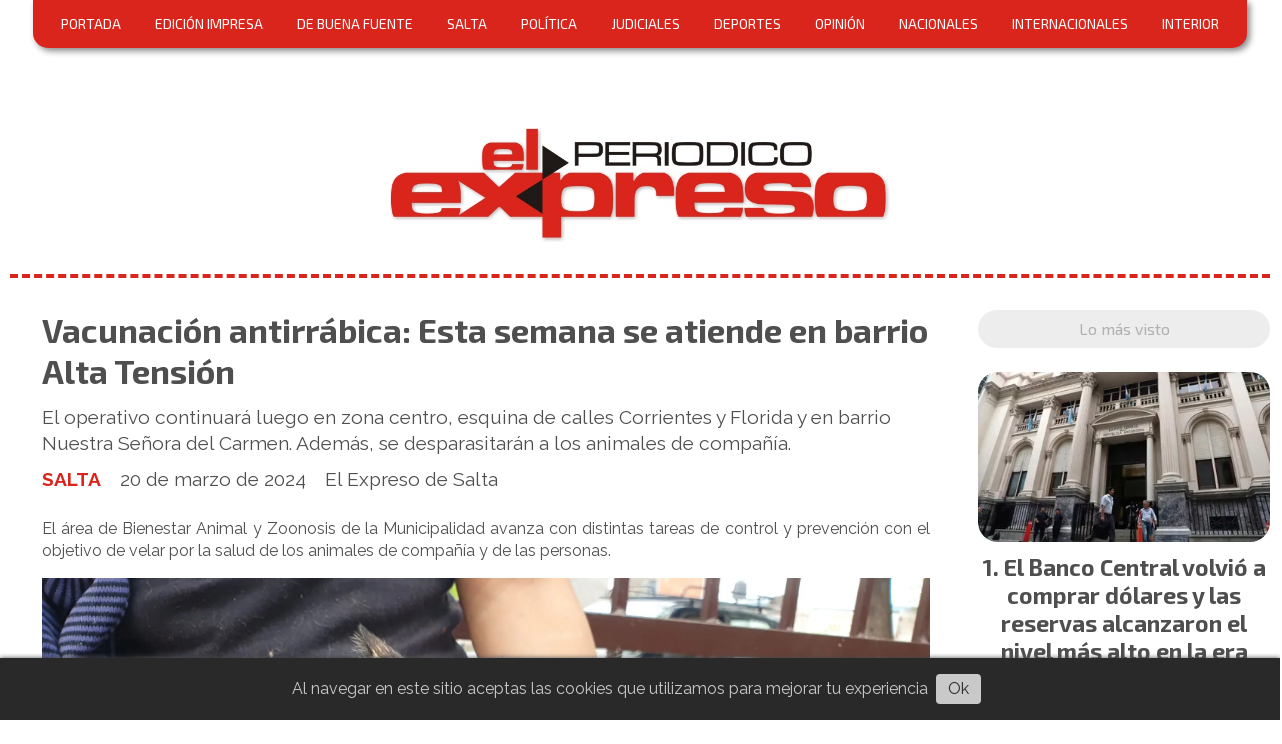

--- FILE ---
content_type: text/html; charset=utf-8
request_url: https://elexpresodesalta.com.ar/contenido/35939/vacunacion-antirrabica-esta-semana-se-atiende-en-barrio-alta-tension
body_size: 10262
content:
<!DOCTYPE html><html lang="es"><head><title>Vacunación antirrábica: Esta semana se atiende en barrio Alta Tensión</title><meta name="description" content="El operativo continuará luego en zona centro, esquina de calles Corrientes y Florida y en barrio Nuestra Señora del Carmen. Además, se desparasitarán a los animales de compañía."><meta http-equiv="X-UA-Compatible" content="IE=edge"><meta charset="utf-8"><meta name="viewport" content="width=device-width,minimum-scale=1,initial-scale=1"><link rel="canonical" href="https://elexpresodesalta.com.ar/contenido/35939/vacunacion-antirrabica-esta-semana-se-atiende-en-barrio-alta-tension"><meta property="og:type" content="article"><meta property="og:site_name" content="El Expreso de Salta"><meta property="og:title" content="Vacunación antirrábica: Esta semana se atiende en barrio Alta Tensión"><meta property="og:description" content="El operativo continuará luego en zona centro, esquina de calles Corrientes y Florida y en barrio Nuestra Señora del Carmen. Además, se desparasitarán a los animales de compañía."><meta property="og:url" content="https://elexpresodesalta.com.ar/contenido/35939/vacunacion-antirrabica-esta-semana-se-atiende-en-barrio-alta-tension"><meta property="og:ttl" content="2419200"><meta property="og:image" content="https://elexpresodesalta.com.ar/download/multimedia.grande.b42406ee8da23acd.YmllbmVzdGFyLWFuaW1hbC0yMDI0LTMtMjA0OHgxMTVfZ3JhbmRlLndlYnA%3D.webp"><meta property="og:image:width" content="2048"><meta property="og:image:height" content="1152"><meta name="twitter:image" content="https://elexpresodesalta.com.ar/download/multimedia.grande.b42406ee8da23acd.YmllbmVzdGFyLWFuaW1hbC0yMDI0LTMtMjA0OHgxMTVfZ3JhbmRlLndlYnA%3D.webp"><meta property="article:published_time" content="2024-03-20T11:57-03"><meta property="article:modified_time" content="2024-03-20T10:35-03"><meta property="article:section" content="SALTA"><meta property="article:tag" content="Vacunación antirrábica: Esta semana se atiende en barrio Alta Tensión | El operativo continuará luego en zona centro, esquina de calles Corrientes y Florida y en barrio Nuestra Señora del Carmen. Además, se desparasitarán a los animales de compañía."><meta name="twitter:card" content="summary_large_image"><meta name="twitter:title" content="Vacunación antirrábica: Esta semana se atiende en barrio Alta Tensión"><meta name="twitter:description" content="El operativo continuará luego en zona centro, esquina de calles Corrientes y Florida y en barrio Nuestra Señora del Carmen. Además, se desparasitarán a los animales de compañía."><link rel="amphtml" href="https://elexpresodesalta.com.ar/amp/35939/vacunacion-antirrabica-esta-semana-se-atiende-en-barrio-alta-tension"><script type="application/ld+json">{"@context":"http://schema.org","@type":"Article","url":"https://elexpresodesalta.com.ar/contenido/35939/vacunacion-antirrabica-esta-semana-se-atiende-en-barrio-alta-tension","mainEntityOfPage":"https://elexpresodesalta.com.ar/contenido/35939/vacunacion-antirrabica-esta-semana-se-atiende-en-barrio-alta-tension","name":"Vacunaci\u00f3n antirr\u00e1bica: Esta semana se atiende en barrio Alta Tensi\u00f3n","headline":"Vacunaci\u00f3n antirr\u00e1bica: Esta semana se atiende en barrio Alta Tensi\u00f3n","description":"El operativo continuar\u00e1 luego en zona centro, esquina de calles Corrientes y Florida y en barrio Nuestra Se\u00f1ora del Carmen. Adem\u00e1s, se desparasitar\u00e1n a los animales de compa\u00f1\u00eda.","articleSection":"SALTA","datePublished":"2024-03-20T11:57","dateModified":"2024-03-20T10:35","image":"https://elexpresodesalta.com.ar/download/multimedia.grande.b42406ee8da23acd.YmllbmVzdGFyLWFuaW1hbC0yMDI0LTMtMjA0OHgxMTVfZ3JhbmRlLndlYnA%3D.webp","keywords":"#MunicipalidadeSalta,#Vacunaci\u00f3nAntirr\u00e1bica","publisher":{"@context":"http://schema.org","@type":"Organization","name":"El Expreso de Salta","url":"https://elexpresodesalta.com.ar/","logo":{"@type":"ImageObject","url":"https://elexpresodesalta.com.ar/static/custom/logo-grande.png?t=2026-01-21+03%3A00%3A11.711571"}},"author":{"@type":"Person","name":"El Expreso de Salta"}}</script><meta name="generator" content="Medios CMS"><link rel="dns-prefetch" href="https://fonts.googleapis.com"><link rel="preconnect" href="https://fonts.googleapis.com" crossorigin><link rel="shortcut icon" href="https://elexpresodesalta.com.ar/static/custom/favicon.png?t=2026-01-21+03%3A00%3A11.711571"><link rel="apple-touch-icon" href="https://elexpresodesalta.com.ar/static/custom/favicon.png?t=2026-01-21+03%3A00%3A11.711571"><link rel="stylesheet" href="/static/plugins/fontawesome/css/fontawesome.min.css"><link rel="stylesheet" href="/static/plugins/fontawesome/css/brands.min.css"><link rel="stylesheet" href="/static/plugins/fontawesome/css/solid.min.css"><link rel="stylesheet" href="/static/css/t_aludra/wasat.css?v=25.2-beta5" id="estilo-css"><link rel="stylesheet" href="https://fonts.googleapis.com/css?family=Exo+2:400,700|Raleway:400,700&display=swap" crossorigin="anonymous" id="font-url"><style>:root { --font-family-alt: 'Exo 2', sans-serif; --font-family: 'Raleway', sans-serif;} :root {--html-font-size: 16px;--header-bg-color: transparent; --header-font-color: #262626; --nav-bg-color: #ffffff; --nav-font-color: #262626; --nav-box-shadow: 0 0 4px #777; --header-max-width: auto; --header-margin: 0 0 2rem 0; --header-padding: 0; --header-box-shadow: none; --header-border-radius: 0; --header-border-top: none; --header-border-right: none; --header-border-bottom: dashed 4px var(--main-color); --header-border-left: none; --logo-max-width: 500px; --logo-margin: 5rem auto 2rem auto; --fixed-header-height: none; --main-bg-color: transparent; --main-font-color: #4f4f4f; --main-max-width: auto; --main-margin: 0; --main-padding: 0; --main-box-shadow: none; --main-border-radius: 0; --main-border-top: none; --main-border-right: none; --main-border-bottom: none; --main-border-left: none; --aside-ancho: 340px; --aside-margin: 0 0 0 1.5rem; --aside-padding: 0 0 0 1.5rem; --aside-border-left: none; --aside-border-right: none; --footer-bg-color: #e9ebf1; --footer-font-color: #666f8a; --footer-max-width: auto; --footer-margin: 10rem auto 0 auto; --footer-padding: 1rem; --footer-box-shadow: none; --footer-border-radius: 20px 20px 0 0; --footer-border-top: none; --footer-border-right: none; --footer-border-bottom: none; --footer-border-left: none; --wrapper-max-width: 1260px; --wrapper-box-shadow: none; --menu-bg-color: var(--main-color); --menu-text-align: center; --menu-max-width: auto; --menu-margin: 0 auto; --menu-padding: .7em; --menu-box-shadow: 3px 3px 6px #888; --menu-border-radius: 0 0 15px 15px; --menu-border-top: none; --menu-border-right: none; --menu-border-bottom: none; --menu-border-left: none; --submenu-bg-color: var(--main-color); --submenu-box-shadow: 2px 2px 4px #888; --submenu-padding: 1em; --submenu-border-radius: 0 20px 20px 20px; --submenu-item-margin: .5em 0 0 0; --menuitem-bg-color: transparent; --menuitem-font-color: #ffffff; --menuitem-hover-bg-color: #454545; --menuitem-hover-font-color: #ffffff; --menuitem-font-family: var(--font-family-alt); --menuitem-font-size: 14px; --menuitem-font-weight: initial; --menuitem-line-height: 16px; --menuitem-text-transform: none; --menuitem-icon-size: inherit; --menuitem-padding: 5px 10px; --menuitem-margin: 0 .5em; --menuitem-border-radius: 12px; --menuitem-box-shadow: none; --menuitem-border-bottom: none; --menuitem-hover-border-bottom: none; --post-text-align: center; --post-margin: 0 0 3rem 0; --post-padding: 0; --post-box-shadow: none; --post-border-radius: 0; --post-border-top: none; --post-border-right: none; --post-border-bottom: none; --post-border-left: none; --post-bg-color: #ffffff; --post-categoria-display: initial; --post-autor-display: initial; --post-detalle-display: initial; --post-img-aspect-ratio: 58%; --post-img-border-radius: 20px; --post-img-box-shadow: none; --post-img-filter: none; --post-img-hover-filter: none; --post-grid-min-width: 14rem; --post-grid-column-gap: 3rem; --fullpost-enc-align: left; --fullpost-enc-bg-color: transparent; --fullpost-enc-max-width: auto; --fullpost-enc-margin: 0; --fullpost-enc-padding: 0 0 1rem 2rem; --fullpost-enc-box-shadow: none; --fullpost-enc-border-radius: 0; --fullpost-enc-border-top: none; --fullpost-enc-border-right: none; --fullpost-enc-border-bottom: none; --fullpost-enc-border-left: none; --fullpost-main-bg-color: transparent; --fullpost-main-max-width: auto; --fullpost-main-margin: 0; --fullpost-main-padding: 0; --fullpost-main-box-shadow: none; --fullpost-main-border-radius: 0; --fullpost-main-border-top: none; --fullpost-main-border-right: none; --fullpost-main-border-bottom: none; --fullpost-main-border-left: none; --cuerpo-padding: 0 0 0 2rem; --cuerpo-border-left: none; --buttons-bg-color: var(--main-color); --buttons-font-color: #ffffff; --buttons-hover-bg-color: #d6d6d6; --buttons-hover-font-color: #383838; --buttons-font-family: inherit; --buttons-font-size: 14px; --buttons-margin: 0; --buttons-padding: .5em 1em; --buttons-box-shadow: 2px 2px 3px #aaa; --buttons-border-radius: 20px; --buttons-border-top: none; --buttons-border-right: none; --buttons-border-bottom: none; --buttons-border-left: none; --inputs-bg-color: #f5f5f5; --inputs-font-color: #474747; --inputs-font-family: var(--font-family); --inputs-font-size: 14px; --inputs-padding: .5em 1em; --inputs-box-shadow: 2px 2px 3px #aaa; --inputs-border-radius: 20px; --inputs-border-top: solid 1px #ddd; --inputs-border-right: solid 1px #ddd; --inputs-border-bottom: solid 1px #ddd; --inputs-border-left: solid 1px #ddd; --titulobloques-bg-color: #ededed; --titulobloques-font-color: #b0b0b0; --titulobloques-font-family: var(--font-family-alt); --titulobloques-font-size: 16px; --titulobloques-text-align: center; --titulobloques-max-width: auto; --titulobloques-margin: 0 0 1.5rem 0; --titulobloques-padding: 8px 10px; --titulobloques-box-shadow: none; --titulobloques-border-radius: 20px; --titulobloques-border-top: none; --titulobloques-border-right: none; --titulobloques-border-bottom: none; --titulobloques-border-left: none; --titulopagina-bg-color: transparent; --titulopagina-font-color: #b0b0b0; --titulopagina-font-family: var(--font-family-alt); --titulopagina-font-size: 1.8rem; --titulopagina-text-align: center; --titulopagina-max-width: auto; --titulopagina-margin: 0 0 1.5rem 0; --titulopagina-padding: 0; --titulopagina-box-shadow: none; --titulopagina-border-radius: 0; --titulopagina-border-top: none; --titulopagina-border-right: none; --titulopagina-border-bottom: none; --titulopagina-border-left: none; --main-color: #da251c; --bg-color: #ffffff; --splash-opacity: 1;--splash-pointer-events: initial;--splash-align-items: center;--splash-justify-content: center;} </style><link rel="stylesheet" href="https://cdnjs.cloudflare.com/ajax/libs/photoswipe/4.1.2/photoswipe.min.css"><link rel="stylesheet" href="https://cdnjs.cloudflare.com/ajax/libs/photoswipe/4.1.2/default-skin/default-skin.min.css"><script defer src="https://cdnjs.cloudflare.com/ajax/libs/lazysizes/5.3.2/lazysizes.min.js" integrity="sha512-q583ppKrCRc7N5O0n2nzUiJ+suUv7Et1JGels4bXOaMFQcamPk9HjdUknZuuFjBNs7tsMuadge5k9RzdmO+1GQ==" crossorigin="anonymous" referrerpolicy="no-referrer"></script><script async src="https://www.googletagmanager.com/gtag/js"></script><script>window.dataLayer=window.dataLayer||[];function gtag(){dataLayer.push(arguments);};gtag('js',new Date());gtag('config','G-ETDKF070NV');gtag('config','UA-129066508');</script><script async data-ad-client="ca-pub-7980315072153799" src="https://pagead2.googlesyndication.com/pagead/js/adsbygoogle.js"></script></head><body><div id="wrapper" class="wrapper contenido contenido noticia"><header class="header headerA2"><a class="open-nav"><i class="fa fa-bars"></i></a><div class="header__logo"><a href="/"><img class="only-desktop" src="https://elexpresodesalta.com.ar/static/custom/logo.jpg?t=2026-01-21+03%3A00%3A11.711571" alt="El Expreso de Salta"><img class="only-mobile" src="https://elexpresodesalta.com.ar/static/custom/logo-movil.jpg?t=2026-01-21+03%3A00%3A11.711571" alt="El Expreso de Salta"></a></div><div class="header__menu "><ul><li class="header__menu__item mas"><a href="javascript:void(0)" target> PORTADA </a></li><li class="header__menu__item "><a href="/categoria/14/edicion-impresa" target> EDICIÓN IMPRESA </a></li><li class="header__menu__item "><a href="/categoria/15/de-buena-fuente" target> DE BUENA FUENTE </a></li><li class="header__menu__item "><a href="/categoria/3/salta" target> SALTA </a></li><li class="header__menu__item "><a href="/categoria/4/politica" target> POLÍTICA </a></li><li class="header__menu__item "><a href="/categoria/6/judiciales" target> JUDICIALES </a></li><li class="header__menu__item "><a href="/categoria/8/deportes" target> DEPORTES </a></li><li class="header__menu__item "><a href="/categoria/10/opinion" target> OPINIÓN </a></li><li class="header__menu__item "><a href="/categoria/1/nacionales" target> NACIONALES </a></li><li class="header__menu__item "><a href="/categoria/5/internacionales" target> INTERNACIONALES </a></li><li class="header__menu__item "><a href="/categoria/13/interior" target> INTERIOR </a></li></ul></div><section class="nav" id="nav"><a class="close-nav"><i class="fa fa-times"></i></a><div class="nav__logo"><a href="/"><img class="only-desktop" src="https://elexpresodesalta.com.ar/static/custom/logo.jpg?t=2026-01-21+03%3A00%3A11.711571" alt="El Expreso de Salta"><img class="only-mobile" src="https://elexpresodesalta.com.ar/static/custom/logo-movil.jpg?t=2026-01-21+03%3A00%3A11.711571" alt="El Expreso de Salta"></a></div><div class="menu-simple menu0"><div class="menu-simple__item "><a href="javascript:void(0)" target> PORTADA </a></div><div class="menu-simple__item "><a href="/categoria/14/edicion-impresa" target> EDICIÓN IMPRESA </a></div><div class="menu-simple__item "><a href="/categoria/15/de-buena-fuente" target> DE BUENA FUENTE </a></div><div class="menu-simple__item "><a href="/categoria/3/salta" target> SALTA </a></div><div class="menu-simple__item "><a href="/categoria/4/politica" target> POLÍTICA </a></div><div class="menu-simple__item "><a href="/categoria/6/judiciales" target> JUDICIALES </a></div><div class="menu-simple__item "><a href="/categoria/8/deportes" target> DEPORTES </a></div><div class="menu-simple__item "><a href="/categoria/10/opinion" target> OPINIÓN </a></div><div class="menu-simple__item "><a href="/categoria/1/nacionales" target> NACIONALES </a></div><div class="menu-simple__item "><a href="/categoria/5/internacionales" target> INTERNACIONALES </a></div><div class="menu-simple__item "><a href="/categoria/13/interior" target> INTERIOR </a></div></div><section class="bloque boletin"><div class="bloque__titulo "><a href="/newsletter">Recibí las noticias más importantes todos los días</a></div><form method="POST" class="formulario boletin__form"><div class="formulario__campo"><input type="email" placeholder="Email"></div><div class="formulario__campo"><button>Suscribirme</button></div><div class="g-recaptcha" data-sitekey="6Ld7LPwrAAAAAG-0ZA5enjV7uzQwjJPVHgBn7ojV" data-action="suscripcion_newsletter"></div><p style="display:none;" class="boletin__mensaje"></p></form></section><div class="social-buttons"><a class="social-buttons__item facebook" href="https://www.facebook.com/ExpresodeSalta/" target="_blank"><i class="fa fa-brands fa-facebook"></i></a><a class="social-buttons__item twitter" href="https://twitter.com/elexpresosalta" target="_blank"><i class="fa fa-brands fa-x-twitter"></i></a><a class="social-buttons__item instagram" href="https://www.instagram.com/el_expreso_salta/" target="_blank"><i class="fa fa-brands fa-instagram"></i></a></div><div class="menu-simple menu1"><div class="menu-simple__item "><a href="/contacto" target> Contacto </a></div><div class="menu-simple__item "><a href="/historial" target> Historial de noticias </a></div><div class="menu-simple__item "><a href="/terminos" target> Términos y condiciones </a></div><div class="menu-simple__item "><a href="/default/contenido/20310/fuentes-rss" target> Fuentes RSS </a></div><div class="menu-simple__item "><a href="/categoria/18/videos" target> Videos </a></div><div class="menu-simple__item "><a href="/categoria/21/clasificados" target> Clasificados </a></div><div class="menu-simple__item "><a href="/categoria/15/de-buena-fuente" target> DE BUENA FUENTE </a></div><div class="menu-simple__item "><a href="/elexpresodesalta/a_default/user/login?_next=%2Fa_default%2Findex" target><i class="fa fa-fw fa-sign-in"></i> Ingresar </a></div></div><div class="datos-contacto"><div class="telefono"><i class="fa fa-phone"></i><span>387 4 147502</span></div><div class="direccion"><i class="fa fa-map-marker"></i><span>Complejo Habit Sur mz C - Casa 17</span></div><div class="email"><i class="fa fa-envelope"></i><span><a href="/cdn-cgi/l/email-protection#442128213c343621372b20213725283025042329252d286a272b29"><span class="__cf_email__" data-cfemail="5b3e373e232b293e28343f3e283a372f3a1b3c363a323775383436">[email&#160;protected]</span></a></span></div></div></section></header><main class="main main3"><section class="principal"><div class="fullpost__encabezado orden1"><h1 class="fullpost__titulo">Vacunación antirrábica: Esta semana se atiende en barrio Alta Tensión</h1><p class="fullpost__copete">El operativo continuará luego en zona centro, esquina de calles Corrientes y Florida y en barrio Nuestra Señora del Carmen. Además, se desparasitarán a los animales de compañía.</p><span class="fullpost__categoria"><a href="https://elexpresodesalta.com.ar/categoria/3/salta">SALTA</a></span><span class="fullpost__fecha"><span class="fecha">20 de marzo de 2024</span></span><span class="fullpost__autor"> El Expreso de Salta </span></div></section><section class="extra1"><div class="fullpost__main orden2  left"><div class="fullpost__cuerpo"><p style="text-align: justify;">El &aacute;rea de Bienestar Animal y Zoonosis de la Municipalidad avanza con distintas tareas de control y prevenci&oacute;n con el objetivo de velar por la salud de los animales de compa&ntilde;&iacute;a y de las personas.</p><p style="text-align: justify;"><img alt="bienestar-animal-2024-3-2048x1152" class="img-responsive lazyload" data-alto-grande="1152" data-ancho-grande="2048" data-src="/download/multimedia.normal.8641aa1eca26a704.YmllbmVzdGFyLWFuaW1hbC0yMDI0LTMtMjA0OHgxMTVfbm9ybWFsLndlYnA%3D.webp" data-srcset="/download/multimedia.normal.8641aa1eca26a704.YmllbmVzdGFyLWFuaW1hbC0yMDI0LTMtMjA0OHgxMTVfbm9ybWFsLndlYnA%3D.webp 1000w, /download/multimedia.grande.b42406ee8da23acd.YmllbmVzdGFyLWFuaW1hbC0yMDI0LTMtMjA0OHgxMTVfZ3JhbmRlLndlYnA%3D.webp 2048w, /download/multimedia.miniatura.a9d002d227db067b.YmllbmVzdGFyLWFuaW1hbC0yMDI0LTMtMjA0OHgxMTVfbWluaWF0dXJhLndlYnA%3D.webp 400w" height="563" src="data:," width="1000"></p><p style="text-align: justify;">En ese marco, se lleva adelante una campa&ntilde;a de vacunaci&oacute;n antirr&aacute;bica y desparasitaci&oacute;n que continuar&aacute; las pr&oacute;ximas semanas de la siguiente manera:</p><p style="text-align: justify;">&nbsp;- 21 y 22 de marzo</p><p>9 a 12 horas. Barrio Alta Tensi&oacute;n, calle Juan Jos&eacute; Castelli esquina Av. Sol&iacute;z Pizarro.</p><p>&nbsp;</p><p>- 25 de marzo</p><p>9 a 12 horas. Plaza Los Chalchaleros, calle Corrientes esquina Florida.</p><p>&nbsp;</p><p>- 26 y 27 de marzo</p><p>9 a 12 horas. Barrio El Carmen, Luis G&uuml;emes 184 entre Espa&ntilde;a y Av. Belgrano.</p><p>&nbsp;</p><p style="text-align: justify;">Hay que recordar que, no s&oacute;lo son importantes las acciones y operativos que implementa la Municipalidad sino tambi&eacute;n el rol de la poblaci&oacute;n en el cuidado responsable de los animales de compa&ntilde;&iacute;a.</p><p style="text-align: justify;"><img alt="vacunacion-antirrabica-plaza-espana-7" class="img-responsive lazyload" data-alto-grande="1080" data-ancho-grande="1620" data-src="/download/multimedia.normal.9f9e7c68665f087e.dmFjdW5hY2lvbi1hbnRpcnJhYmljYS1wbGF6YS1lc3Bfbm9ybWFsLndlYnA%3D.webp" data-srcset="/download/multimedia.normal.9f9e7c68665f087e.dmFjdW5hY2lvbi1hbnRpcnJhYmljYS1wbGF6YS1lc3Bfbm9ybWFsLndlYnA%3D.webp 1000w, /download/multimedia.grande.a21e4a8b6dd947b1.dmFjdW5hY2lvbi1hbnRpcnJhYmljYS1wbGF6YS1lc3BfZ3JhbmRlLndlYnA%3D.webp 1620w, /download/multimedia.miniatura.ac5a5d41927ee666.dmFjdW5hY2lvbi1hbnRpcnJhYmljYS1wbGF6YS1lc3BfbWluaWF0dXJhLndlYnA%3D.webp 400w" height="667" src="data:," width="1000"></p></div><div class="fullpost__etiquetas"><a class="fullpost__etiqueta" href="https://elexpresodesalta.com.ar/tema/5302/municipalidadesalta" rel="tag">#MunicipalidadeSalta</a><a class="fullpost__etiqueta" href="https://elexpresodesalta.com.ar/tema/5499/vacunacionantirrabica" rel="tag">#VacunaciónAntirrábica</a></div><div class="fullpost__share-post widget-share-post share_post type1"><a class="share_post__item facebook" href="https://www.facebook.com/sharer/sharer.php?u=https://elexpresodesalta.com.ar/contenido/35939/vacunacion-antirrabica-esta-semana-se-atiende-en-barrio-alta-tension" target="_blank"><i class="fa fa-fw fa-lg fa-brands fa-facebook"></i></a><a class="share_post__item twitter" href="https://twitter.com/intent/tweet?url=https://elexpresodesalta.com.ar/contenido/35939/vacunacion-antirrabica-esta-semana-se-atiende-en-barrio-alta-tension&text=Vacunaci%C3%B3n%20antirr%C3%A1bica%3A%20Esta%20semana%20se%20atiende%20en%20barrio%20Alta%20Tensi%C3%B3n" target="_blank"><i class="fa fa-fw fa-lg fa-brands fa-x-twitter"></i></a><a class="share_post__item linkedin" href="https://www.linkedin.com/shareArticle?url=https://elexpresodesalta.com.ar/contenido/35939/vacunacion-antirrabica-esta-semana-se-atiende-en-barrio-alta-tension" target="_blank"><i class="fa fa-fw fa-lg fa-brands fa-linkedin"></i></a><a class="share_post__item pinterest" href="https://pinterest.com/pin/create/bookmarklet/?url=https://elexpresodesalta.com.ar/contenido/35939/vacunacion-antirrabica-esta-semana-se-atiende-en-barrio-alta-tension" target="_blank"><i class="fa fa-fw fa-lg fa-brands fa-pinterest"></i></a><a class="share_post__item whatsapp" href="https://api.whatsapp.com/send?text=Vacunación antirrábica: Esta semana se atiende en barrio Alta Tensión+https://elexpresodesalta.com.ar/contenido/35939/vacunacion-antirrabica-esta-semana-se-atiende-en-barrio-alta-tension" target="_blank"><i class="fa fa-fw fa-lg fa-brands fa-whatsapp"></i></a></div><div class="comentarios fullpost__comentarios" id="contenedor-comentarios"><form action="javascript:void(0);" style="display:block; margin:2em auto; max-width:100%; text-align:center;"><button class="ver-comentarios" style="display:block; margin:2em auto; width:auto;">Ver comentarios</button></form></div></div></section><section class="extra2"><section class="bloque relacionados cant6"><div class="bloque__titulo ">Te puede interesar</div><div class="bloque__lista"><article class="post post__noticia post3"><a class="post__imagen autoratio" href="/contenido/57814/la-provincia-refuerza-la-asistencia-ante-contingencias-climaticas-y-ratifica-11-"><img alt="Captura de pantalla 2026-01-21 100808" class="img-responsive lazyload" data-sizes="auto" data-src="/download/multimedia.normal.aacc2770e55142ff.bm9ybWFsLndlYnA%3D.webp" data-srcset="/download/multimedia.normal.aacc2770e55142ff.bm9ybWFsLndlYnA%3D.webp 1271w, /download/multimedia.miniatura.be98630e9f3862a8.bWluaWF0dXJhLndlYnA%3D.webp 400w" height="663" src="data:," width="1271"></a><div class="post__datos"><h2 class="post__titulo"><a href="/contenido/57814/la-provincia-refuerza-la-asistencia-ante-contingencias-climaticas-y-ratifica-11-">La Provincia refuerza la asistencia ante contingencias climáticas y ratifica 11 obras nacionales con presupuesto para 2026</a></h2><div class="post__autor"><span class="autor__nombre">El Expreso de Salta</span></div><a href="https://elexpresodesalta.com.ar/categoria/3/salta" class="post__categoria">SALTA</a><span class="post__fecha"><span class="fecha"><span class="fecha">21 de enero de 2026</span></span></span></div><p class="post__detalle">La vocera del Gobierno de la Provincia, Paula Benavides, brindó un detallado informe sobre el operativo frente a las contingencias climáticas y los avances en materia de infraestructura vial tras gestiones realizadas por el gobernador Gustavo Sáenz ante el Gobierno nacional.</p></article><article class="post post__noticia post3"><a class="post__imagen autoratio" href="/contenido/57824/salta-ya-tiene-un-centro-operativo-que-vigila-el-transito-en-tiempo-real"><img alt="Captura de pantalla 2026-01-21 114508" class="img-responsive lazyload" data-sizes="auto" data-src="/download/multimedia.normal.ac0a20fd1d7dd4bf.bm9ybWFsLndlYnA%3D.webp" data-srcset="/download/multimedia.normal.ac0a20fd1d7dd4bf.bm9ybWFsLndlYnA%3D.webp 1005w, /download/multimedia.miniatura.b93a46d6e2c9a179.bWluaWF0dXJhLndlYnA%3D.webp 400w" height="543" src="data:," width="1005"></a><div class="post__datos"><h2 class="post__titulo"><a href="/contenido/57824/salta-ya-tiene-un-centro-operativo-que-vigila-el-transito-en-tiempo-real">Salta ya tiene un Centro Operativo que vigila el tránsito en tiempo real</a></h2><div class="post__autor"><span class="autor__nombre">El Expreso de Salta</span></div><a href="https://elexpresodesalta.com.ar/categoria/3/salta" class="post__categoria">SALTA</a><span class="post__fecha"><span class="fecha"><span class="fecha">21 de enero de 2026</span></span></span></div><p class="post__detalle">La Municipalidad de Salta lanzó un Centro Operativo de Tránsito con cámaras y GPS para monitorear el tráfico en tiempo real. Procesará denuncias vecinales por infracciones como doble fila.</p></article><article class="post post__noticia post3"><a class="post__imagen autoratio" href="/contenido/57836/a-quien-se-le-puede-negar-el-canto-el-chaqueno-palavecino-rompio-el-silencio-tra"><img alt="Chaqueño Palavecino" class="img-responsive lazyload" data-alto-grande="2160" data-ancho-grande="3840" data-sizes="auto" data-src="/download/multimedia.normal.bc1b0085a1bfd693.bm9ybWFsLndlYnA%3D.webp" data-srcset="/download/multimedia.normal.bc1b0085a1bfd693.bm9ybWFsLndlYnA%3D.webp 1000w, /download/multimedia.grande.b8b2089c9c6bf0b3.Z3JhbmRlLndlYnA%3D.webp 3840w, /download/multimedia.miniatura.938c41d32d81bb89.bWluaWF0dXJhLndlYnA%3D.webp 400w" height="563" src="data:," width="1000"></a><div class="post__datos"><h2 class="post__titulo"><a href="/contenido/57836/a-quien-se-le-puede-negar-el-canto-el-chaqueno-palavecino-rompio-el-silencio-tra">&quot;¿A quién se le puede negar el canto?&quot;: El Chaqueño Palavecino rompió el silencio tras su polémico dúo con Javier Milei</a></h2><div class="post__autor"><span class="autor__nombre">Gabriel Umbert</span></div><a href="https://elexpresodesalta.com.ar/categoria/3/salta" class="post__categoria">SALTA</a><span class="post__fecha"><span class="fecha"><span class="fecha">21 de enero de 2026</span></span></span></div><p class="post__detalle">El referente del folklore defendió la espontaneidad del encuentro en Jesús María, minimizó las críticas y aseguró que el impacto de &quot;Amor salvaje&quot; alcanzó niveles mundiales.</p></article><article class="post post__noticia post3"><a class="post__imagen autoratio" href="/contenido/57821/boleto-solidario-municipal-pacientes-oncologicos-adultos-viajaran-gratis-en-saet"><img alt="boleto-solidario-2-2048x1152" class="img-responsive lazyload" data-alto-grande="1152" data-ancho-grande="2048" data-sizes="auto" data-src="/download/multimedia.normal.a2759d7beb475c85.Ym9sZXRvLXNvbGlkYXJpby0yLTIwNDh4MTE1Ml9ub3JtYWwud2VicA%3D%3D.webp" data-srcset="/download/multimedia.normal.a2759d7beb475c85.Ym9sZXRvLXNvbGlkYXJpby0yLTIwNDh4MTE1Ml9ub3JtYWwud2VicA%3D%3D.webp 1000w, /download/multimedia.grande.bc347d13b4e8f897.Ym9sZXRvLXNvbGlkYXJpby0yLTIwNDh4MTE1Ml9ncmFuZGUud2VicA%3D%3D.webp 2048w, /download/multimedia.miniatura.8ceb51d067f43fd2.Ym9sZXRvLXNvbGlkYXJpby0yLTIwNDh4MTE1Ml9taW5pYXR1cmEud2VicA%3D%3D.webp 400w" height="563" src="data:," width="1000"></a><div class="post__datos"><h2 class="post__titulo"><a href="/contenido/57821/boleto-solidario-municipal-pacientes-oncologicos-adultos-viajaran-gratis-en-saet">Boleto Solidario Municipal: pacientes oncológicos adultos viajarán gratis en SAETA</a></h2><div class="post__autor"><span class="autor__nombre">Redacción El Expreso de Salta</span></div><a href="https://elexpresodesalta.com.ar/categoria/3/salta" class="post__categoria">SALTA</a><span class="post__fecha"><span class="fecha"><span class="fecha">21 de enero de 2026</span></span></span></div><p class="post__detalle">Hasta el momento, el programa era exclusivo para embarazadas, pacientes pediátricos oncológicos sin obra social y mujeres víctimas de violencia. Ahora se sumarán pacientes oncológicos adultos con domicilio en la capital.</p></article><article class="post post__noticia post3"><a class="post__imagen autoratio" href="/contenido/57810/luciano-y-kevin-benavides-fueron-recibidos-por-los-saltenos-en-una-jornada-histo"><img alt="Captura de pantalla 2026-01-21 095714" class="img-responsive lazyload" data-sizes="auto" data-src="/download/multimedia.normal.ab5367f3f084d8ac.bm9ybWFsLndlYnA%3D.webp" data-srcset="/download/multimedia.normal.ab5367f3f084d8ac.bm9ybWFsLndlYnA%3D.webp 1258w, /download/multimedia.miniatura.ba4a956b9cdb456c.bWluaWF0dXJhLndlYnA%3D.webp 400w" height="632" src="data:," width="1258"></a><div class="post__datos"><h2 class="post__titulo"><a href="/contenido/57810/luciano-y-kevin-benavides-fueron-recibidos-por-los-saltenos-en-una-jornada-histo">Luciano y Kevin Benavides fueron recibidos por los salteños en una jornada histórica</a></h2><div class="post__autor"><span class="autor__nombre">El Expreso de Salta</span></div><a href="https://elexpresodesalta.com.ar/categoria/3/salta" class="post__categoria">SALTA</a><span class="post__fecha"><span class="fecha"><span class="fecha">21 de enero de 2026</span></span></span></div><p class="post__detalle">A su llegada a la provincia, los hermanos Benavides encabezaron una caravana por la ciudad y fueron ovacionados por vecinos, deportistas y familias salteñas. El recibimiento culminó en el Microestadio Delmi, donde se vivió una verdadera fiesta popular.</p></article><article class="post post__noticia post3"><a class="post__imagen autoratio" href="/contenido/57806/refuerzan-trabajos-para-cuidar-a-los-vecinos-ante-las-lluvias"><img alt="Captura de pantalla 2026-01-21 094004" class="img-responsive lazyload" data-sizes="auto" data-src="/download/multimedia.normal.b33dc39bf3e367d7.bm9ybWFsLndlYnA%3D.webp" data-srcset="/download/multimedia.normal.b33dc39bf3e367d7.bm9ybWFsLndlYnA%3D.webp 893w, /download/multimedia.miniatura.af7b8febdf82458c.bWluaWF0dXJhLndlYnA%3D.webp 400w" height="505" src="data:," width="893"></a><div class="post__datos"><h2 class="post__titulo"><a href="/contenido/57806/refuerzan-trabajos-para-cuidar-a-los-vecinos-ante-las-lluvias">Refuerzan trabajos para cuidar a los vecinos ante las lluvias</a></h2><div class="post__autor"><span class="autor__nombre">El Expreso de Salta</span></div><a href="https://elexpresodesalta.com.ar/categoria/3/salta" class="post__categoria">SALTA</a><span class="post__fecha"><span class="fecha"><span class="fecha">21 de enero de 2026</span></span></span></div><p class="post__detalle">El municipio trabaja para prevenir incidentes que puedan ser ocasionados por las tormentas. Esta tarde, se limpiaron rejillas de desagües pluviales, además, se retiró una rama de gran porte que estaba a punto de caerse en el natatorio Perón.</p></article></div></section></section><section class="aside"><section class="bloque lo-mas-visto"><div class="bloque__titulo ">Lo más visto</div><div class="bloque__lista"><article class="post post__noticia post3"><a class="post__imagen autoratio" href="/contenido/57787/el-banco-central-volvio-a-comprar-dolares-y-las-reservas-alcanzaron-el-nivel-mas"><img alt="1010x567_banco-central-514055-160358" class="img-responsive lazyload" data-sizes="auto" data-src="/download/multimedia.normal.8772d45a3d481aee.bm9ybWFsLndlYnA%3D.webp" data-srcset="/download/multimedia.normal.8772d45a3d481aee.bm9ybWFsLndlYnA%3D.webp 1010w, /download/multimedia.miniatura.89714c67eb54a411.bWluaWF0dXJhLndlYnA%3D.webp 400w" height="567" src="data:," width="1010"></a><div class="post__datos"><h2 class="post__titulo"><a href="/contenido/57787/el-banco-central-volvio-a-comprar-dolares-y-las-reservas-alcanzaron-el-nivel-mas">El Banco Central volvió a comprar dólares y las reservas alcanzaron el nivel más alto en la era Milei</a></h2><div class="post__autor"><span class="autor__nombre">El Expreso de Salta</span></div><a href="https://elexpresodesalta.com.ar/categoria/1/nacionales" class="post__categoria">NACIONALES</a><span class="post__fecha"><span class="fecha"><span class="fecha">20 de enero de 2026</span></span></span></div><p class="post__detalle">El Banco Central adquirió USD 21 millones este lunes y acumula USD 708 millones en lo que va del mes.</p></article><article class="post post__noticia post3"><a class="post__imagen autoratio" href="/contenido/57790/hablo-la-mama-del-joven-que-atropello-a-una-nena-de-5-anos-pido-disculpas-mi-hij"><img alt="696f8f8a8d3c8_1135_639!" class="img-responsive lazyload" data-sizes="auto" data-src="/download/multimedia.normal.aaa5a5aee26628b2.bm9ybWFsLndlYnA%3D.webp" data-srcset="/download/multimedia.normal.aaa5a5aee26628b2.bm9ybWFsLndlYnA%3D.webp 1135w, /download/multimedia.miniatura.b7e0099c04f233f6.bWluaWF0dXJhLndlYnA%3D.webp 400w" height="639" src="data:," width="1135"></a><div class="post__datos"><h2 class="post__titulo"><a href="/contenido/57790/hablo-la-mama-del-joven-que-atropello-a-una-nena-de-5-anos-pido-disculpas-mi-hij">Habló la mamá del joven que atropelló a una nena de 5 años: &quot;pido disculpas, a mi hijo se le fue la mano&quot;</a></h2><div class="post__autor"><span class="autor__nombre">El Expreso de Salta</span></div><a href="https://elexpresodesalta.com.ar/categoria/3/salta" class="post__categoria">SALTA</a><span class="post__fecha"><span class="fecha"><span class="fecha">20 de enero de 2026</span></span></span></div><p class="post__detalle">Envuelto en un gran escandalo, la mamá del joven que atropelló a una nena rompió el silencio.</p></article><article class="post post__noticia post3"><a class="post__imagen autoratio" href="/contenido/57795/sector-discapacidad-ips-nueva-modalidad-de-atencion-hasta-el-31-de-enero-de-2026"><img alt="2042" class="img-responsive lazyload" data-alto-grande="899" data-ancho-grande="1599" data-sizes="auto" data-src="/download/multimedia.normal.963d8db09c1b8950.bm9ybWFsLndlYnA%3D.webp" data-srcset="/download/multimedia.normal.963d8db09c1b8950.bm9ybWFsLndlYnA%3D.webp 1000w, /download/multimedia.grande.ba84fc69ce815092.Z3JhbmRlLndlYnA%3D.webp 1599w, /download/multimedia.miniatura.be2f90ec097d1f5a.bWluaWF0dXJhLndlYnA%3D.webp 400w" height="562" src="data:," width="1000"></a><div class="post__datos"><h2 class="post__titulo"><a href="/contenido/57795/sector-discapacidad-ips-nueva-modalidad-de-atencion-hasta-el-31-de-enero-de-2026">Sector discapacidad IPS: nueva modalidad de atención hasta el 31 de enero de 2026</a></h2><div class="post__autor"><span class="autor__nombre">El Expreso de Salta</span></div><a href="https://elexpresodesalta.com.ar/categoria/3/salta" class="post__categoria">SALTA</a><span class="post__fecha"><span class="fecha"><span class="fecha">20 de enero de 2026</span></span></span></div><p class="post__detalle">El Instituto Provincial de Salud de Salta informa a los afiliados que realizan trámites en el Sector Discapacidad que se implementa una nueva modalidad de atención mediante turnos programados de manera online, con el objetivo de reducir tiempos de espera y brindar una atención más ágil.</p></article><article class="post post__noticia post3"><a class="post__imagen autoratio" href="/contenido/57800/los-ninos-cometen-errores-david-beckham-se-refirio-a-las-acusaciones-de-su-hijo-"><img alt="david-beckham" class="img-responsive lazyload" data-sizes="auto" data-src="/download/multimedia.normal.9349adfc5a9e529a.bm9ybWFsLndlYnA%3D.webp" data-srcset="/download/multimedia.normal.9349adfc5a9e529a.bm9ybWFsLndlYnA%3D.webp 1200w, /download/multimedia.miniatura.9258da8edb77f59f.bWluaWF0dXJhLndlYnA%3D.webp 400w" height="674" src="data:," width="1200"></a><div class="post__datos"><h2 class="post__titulo"><a href="/contenido/57800/los-ninos-cometen-errores-david-beckham-se-refirio-a-las-acusaciones-de-su-hijo-">“Los niños cometen errores”: David Beckham se refirió a las acusaciones de su hijo Brooklyn</a></h2><div class="post__autor"><span class="autor__nombre">Redacción El Expreso de Salta</span></div><a href="https://elexpresodesalta.com.ar/categoria/5/internacionales" class="post__categoria">INTERNACIONALES</a><span class="post__fecha"><span class="fecha"><span class="fecha">21 de enero de 2026</span></span></span></div><p class="post__detalle">El empresario no negó la información que difundió su hijo, pero mantuvo una postura paternal frente a las declaraciones.</p></article><article class="post post__noticia post3"><a class="post__imagen autoratio" href="/contenido/57816/argentina-enviara-ayuda-a-chile-por-los-incendios-forestales"><img alt="Captura de pantalla 2026-01-21 101715" class="img-responsive lazyload" data-sizes="auto" data-src="/download/multimedia.normal.ab120284182df24e.bm9ybWFsLndlYnA%3D.webp" data-srcset="/download/multimedia.normal.ab120284182df24e.bm9ybWFsLndlYnA%3D.webp 1237w, /download/multimedia.miniatura.9854e93aa2367d3c.bWluaWF0dXJhLndlYnA%3D.webp 400w" height="702" src="data:," width="1237"></a><div class="post__datos"><h2 class="post__titulo"><a href="/contenido/57816/argentina-enviara-ayuda-a-chile-por-los-incendios-forestales">Argentina enviará ayuda a Chile por los incendios forestales</a></h2><div class="post__autor"><span class="autor__nombre">El Expreso de Salta</span></div><a href="https://elexpresodesalta.com.ar/categoria/5/internacionales" class="post__categoria">INTERNACIONALES</a><span class="post__fecha"><span class="fecha"><span class="fecha">21 de enero de 2026</span></span></span></div><p class="post__detalle">Así lo informó el Gobierno a través de un comunicado de Cancillería en el que destacaron la cooperación entre ambos países.</p></article></div></section><section class="bloque boletin"><div class="bloque__titulo "><a href="/newsletter">Recibí las noticias más importantes todos los días</a></div><form method="POST" class="formulario boletin__form"><div class="formulario__campo"><input type="email" placeholder="Email"></div><div class="formulario__campo"><button>Suscribirme</button></div><div class="g-recaptcha" data-sitekey="6Ld7LPwrAAAAAG-0ZA5enjV7uzQwjJPVHgBn7ojV" data-action="suscripcion_newsletter"></div><p style="display:none;" class="boletin__mensaje"></p></form></section></section></main><footer class="footer "><div class="menu-simple "><div class="menu-simple__item "><a href="/contacto" target> Contacto </a></div><div class="menu-simple__item "><a href="/historial" target> Historial de noticias </a></div><div class="menu-simple__item "><a href="/terminos" target> Términos y condiciones </a></div><div class="menu-simple__item "><a href="/default/contenido/20310/fuentes-rss" target> Fuentes RSS </a></div><div class="menu-simple__item "><a href="/categoria/18/videos" target> Videos </a></div><div class="menu-simple__item "><a href="/categoria/21/clasificados" target> Clasificados </a></div><div class="menu-simple__item "><a href="/categoria/15/de-buena-fuente" target> DE BUENA FUENTE </a></div><div class="menu-simple__item "><a href="/elexpresodesalta/a_default/user/login?_next=%2Fa_default%2Findex" target><i class="fa fa-fw fa-sign-in"></i> Ingresar </a></div></div><div class="bloque-html"><div class="codigo-html"><p><img alt="Logo pie de pagina" class="img-responsive lazyload" data-src="http://elexpresodesalta.com.ar/download/multimedia.miniatura.b8ee7777651658af.4c6f676f2070696520646520706167696e615f6d696e6961747572612e706e67.png" height="109" src="data:," style="display: block; margin-left: auto; margin-right: auto;" width="109"></p></div></div><div class="social-buttons"><a class="social-buttons__item facebook" href="https://www.facebook.com/ExpresodeSalta/" target="_blank"><i class="fa fa-brands fa-facebook"></i></a><a class="social-buttons__item twitter" href="https://twitter.com/elexpresosalta" target="_blank"><i class="fa fa-brands fa-x-twitter"></i></a><a class="social-buttons__item instagram" href="https://www.instagram.com/el_expreso_salta/" target="_blank"><i class="fa fa-brands fa-instagram"></i></a></div><section class="bloque boletin"><div class="bloque__titulo "><a href="/newsletter">Recibí las noticias más importantes todos los días</a></div><form method="POST" class="formulario boletin__form"><div class="formulario__campo"><input type="email" placeholder="Email"></div><div class="formulario__campo"><button>Suscribirme</button></div><div class="g-recaptcha" data-sitekey="6Ld7LPwrAAAAAG-0ZA5enjV7uzQwjJPVHgBn7ojV" data-action="suscripcion_newsletter"></div><p style="display:none;" class="boletin__mensaje"></p></form></section><div class="datos-contacto"><div class="telefono"><i class="fa fa-phone"></i><span>387 4 147502</span></div><div class="direccion"><i class="fa fa-map-marker"></i><span>Complejo Habit Sur mz C - Casa 17</span></div><div class="email"><i class="fa fa-envelope"></i><span><a href="/cdn-cgi/l/email-protection#caafa6afb2bab8afb9a5aeafb9aba6beab8aada7aba3a6e4a9a5a7"><span class="__cf_email__" data-cfemail="5d383138252d2f382e3239382e3c31293c1d3a303c3431733e3230">[email&#160;protected]</span></a></span></div></div><div class="poweredby"><a href="https://medios.io/?utm_source=elexpresodesalta.com.ar&utm_medium=website&utm_campaign=logo-footer&ref=se39" target="_blank" rel="nofollow"><img loading="lazy" src="/static/img/creado-con-medios.png?v=25.2-beta5" alt="Sitio web creado con Medios CMS" style="height:24px"></a></div></footer></div><div class="popup-newsletter" style="display:none"><div class="popup-newsletter__contenido"><span class="popup-newsletter__close"></span><section class="bloque boletin"><div class="bloque__titulo "><a href="/newsletter">Recibí las noticias más importantes todos los días</a></div><form method="POST" class="formulario boletin__form"><div class="formulario__campo"><input type="email" placeholder="Email"></div><div class="formulario__campo"><button>Suscribirme</button></div><div class="g-recaptcha" data-sitekey="6Ld7LPwrAAAAAG-0ZA5enjV7uzQwjJPVHgBn7ojV" data-action="suscripcion_newsletter"></div><p style="display:none;" class="boletin__mensaje"></p></form></section></div></div><div class="pswp" tabindex="-1" role="dialog" aria-hidden="true"><div class="pswp__bg"></div><div class="pswp__scroll-wrap"><div class="pswp__container"><div class="pswp__item"></div><div class="pswp__item"></div><div class="pswp__item"></div></div><div class="pswp__ui pswp__ui--hidden"><div class="pswp__top-bar"><div class="pswp__counter"></div><button class="pswp__button pswp__button--close" title="Cerrar (Esc)"></button><button class="pswp__button pswp__button--share" title="Compartir"></button><button class="pswp__button pswp__button--fs" title="Pantalla completa"></button><button class="pswp__button pswp__button--zoom" title="Zoom"></button><div class="pswp__preloader"><div class="pswp__preloader__icn"><div class="pswp__preloader__cut"><div class="pswp__preloader__donut"></div></div></div></div></div><div class="pswp__share-modal pswp__share-modal--hidden pswp__single-tap"><div class="pswp__share-tooltip"></div></div><button class="pswp__button pswp__button--arrow--left" title="Anterior"></button><button class="pswp__button pswp__button--arrow--right" title="Siguiente"></button><div class="pswp__caption"><div class="pswp__caption__center"></div></div></div></div></div><script data-cfasync="false" src="/cdn-cgi/scripts/5c5dd728/cloudflare-static/email-decode.min.js"></script><script src="https://www.google.com/recaptcha/enterprise.js" async defer></script><script>let config={template:"aludra",gaMedios:"G-ETDKF070NV",lang:"es",googleAnalyticsId:"UA-129066508",recaptchaPublicKey:"6Ld7LPwrAAAAAG-0ZA5enjV7uzQwjJPVHgBn7ojV",planFree:false,preroll:null,copyProtection:null,comentarios:null,newsletter:null,photoswipe:null,splash:null,twitear:null,scrollInfinito:null,cookieConsent:null,encuestas:null,blockadblock:null,escucharArticulos:null,};config.copyProtection={mensaje:"elexpresodesalta.com.ar. Queda expresamente prohibida la utilización de este contenido sin citar la autoría de El Expreso de Salta, la omisión de este requisito es violatorio del Régimen Legal de la Propiedad Intelectual, Ley 11.723. lo que habilita el reclamo de nuestros derechos por vía judicial."};config.comentarios={sistema:"facebook",disqusShortname:""};config.newsletter={popup:{showDelay:30,scrollDelay:50,frecuencia:604800}};config.photoswipe={items:[]};config.splash={frecuencia:86400,showDelay:2,closeDelay:15};config.twitear={};config.cookieConsent={mensaje:"Al navegar en este sitio aceptas las cookies que utilizamos para mejorar tu experiencia"};config.blockadblock={titulo:"¡Atención!",mensaje:"Detectamos un bloqueador de anuncios activo en el navegador, desactívalo para continuar."};config.listaContenido={etiqueta:5499,};window.MediosConfig=config;</script><script defer src="/static/js/app.min.js?v=25.2-beta5"></script><div id="fb-root"></div><script async defer crossorigin="anonymous" src="https://connect.facebook.net/es_LA/sdk.js#xfbml=1&version=v13.0&autoLogAppEvents=1&appId="></script><script async data-ad-client="ca-pub-7980315072153799" src="https://pagead2.googlesyndication.com/pagead/js/adsbygoogle.js"></script><script defer src="https://static.cloudflareinsights.com/beacon.min.js/vcd15cbe7772f49c399c6a5babf22c1241717689176015" integrity="sha512-ZpsOmlRQV6y907TI0dKBHq9Md29nnaEIPlkf84rnaERnq6zvWvPUqr2ft8M1aS28oN72PdrCzSjY4U6VaAw1EQ==" data-cf-beacon='{"version":"2024.11.0","token":"ae2c05de21224a688332230f8dcec9da","r":1,"server_timing":{"name":{"cfCacheStatus":true,"cfEdge":true,"cfExtPri":true,"cfL4":true,"cfOrigin":true,"cfSpeedBrain":true},"location_startswith":null}}' crossorigin="anonymous"></script>
</body></html>

--- FILE ---
content_type: text/html; charset=utf-8
request_url: https://www.google.com/recaptcha/enterprise/anchor?ar=1&k=6Ld7LPwrAAAAAG-0ZA5enjV7uzQwjJPVHgBn7ojV&co=aHR0cHM6Ly9lbGV4cHJlc29kZXNhbHRhLmNvbS5hcjo0NDM.&hl=en&v=PoyoqOPhxBO7pBk68S4YbpHZ&size=normal&sa=suscripcion_newsletter&anchor-ms=20000&execute-ms=30000&cb=9anc11ydyc5b
body_size: 50484
content:
<!DOCTYPE HTML><html dir="ltr" lang="en"><head><meta http-equiv="Content-Type" content="text/html; charset=UTF-8">
<meta http-equiv="X-UA-Compatible" content="IE=edge">
<title>reCAPTCHA</title>
<style type="text/css">
/* cyrillic-ext */
@font-face {
  font-family: 'Roboto';
  font-style: normal;
  font-weight: 400;
  font-stretch: 100%;
  src: url(//fonts.gstatic.com/s/roboto/v48/KFO7CnqEu92Fr1ME7kSn66aGLdTylUAMa3GUBHMdazTgWw.woff2) format('woff2');
  unicode-range: U+0460-052F, U+1C80-1C8A, U+20B4, U+2DE0-2DFF, U+A640-A69F, U+FE2E-FE2F;
}
/* cyrillic */
@font-face {
  font-family: 'Roboto';
  font-style: normal;
  font-weight: 400;
  font-stretch: 100%;
  src: url(//fonts.gstatic.com/s/roboto/v48/KFO7CnqEu92Fr1ME7kSn66aGLdTylUAMa3iUBHMdazTgWw.woff2) format('woff2');
  unicode-range: U+0301, U+0400-045F, U+0490-0491, U+04B0-04B1, U+2116;
}
/* greek-ext */
@font-face {
  font-family: 'Roboto';
  font-style: normal;
  font-weight: 400;
  font-stretch: 100%;
  src: url(//fonts.gstatic.com/s/roboto/v48/KFO7CnqEu92Fr1ME7kSn66aGLdTylUAMa3CUBHMdazTgWw.woff2) format('woff2');
  unicode-range: U+1F00-1FFF;
}
/* greek */
@font-face {
  font-family: 'Roboto';
  font-style: normal;
  font-weight: 400;
  font-stretch: 100%;
  src: url(//fonts.gstatic.com/s/roboto/v48/KFO7CnqEu92Fr1ME7kSn66aGLdTylUAMa3-UBHMdazTgWw.woff2) format('woff2');
  unicode-range: U+0370-0377, U+037A-037F, U+0384-038A, U+038C, U+038E-03A1, U+03A3-03FF;
}
/* math */
@font-face {
  font-family: 'Roboto';
  font-style: normal;
  font-weight: 400;
  font-stretch: 100%;
  src: url(//fonts.gstatic.com/s/roboto/v48/KFO7CnqEu92Fr1ME7kSn66aGLdTylUAMawCUBHMdazTgWw.woff2) format('woff2');
  unicode-range: U+0302-0303, U+0305, U+0307-0308, U+0310, U+0312, U+0315, U+031A, U+0326-0327, U+032C, U+032F-0330, U+0332-0333, U+0338, U+033A, U+0346, U+034D, U+0391-03A1, U+03A3-03A9, U+03B1-03C9, U+03D1, U+03D5-03D6, U+03F0-03F1, U+03F4-03F5, U+2016-2017, U+2034-2038, U+203C, U+2040, U+2043, U+2047, U+2050, U+2057, U+205F, U+2070-2071, U+2074-208E, U+2090-209C, U+20D0-20DC, U+20E1, U+20E5-20EF, U+2100-2112, U+2114-2115, U+2117-2121, U+2123-214F, U+2190, U+2192, U+2194-21AE, U+21B0-21E5, U+21F1-21F2, U+21F4-2211, U+2213-2214, U+2216-22FF, U+2308-230B, U+2310, U+2319, U+231C-2321, U+2336-237A, U+237C, U+2395, U+239B-23B7, U+23D0, U+23DC-23E1, U+2474-2475, U+25AF, U+25B3, U+25B7, U+25BD, U+25C1, U+25CA, U+25CC, U+25FB, U+266D-266F, U+27C0-27FF, U+2900-2AFF, U+2B0E-2B11, U+2B30-2B4C, U+2BFE, U+3030, U+FF5B, U+FF5D, U+1D400-1D7FF, U+1EE00-1EEFF;
}
/* symbols */
@font-face {
  font-family: 'Roboto';
  font-style: normal;
  font-weight: 400;
  font-stretch: 100%;
  src: url(//fonts.gstatic.com/s/roboto/v48/KFO7CnqEu92Fr1ME7kSn66aGLdTylUAMaxKUBHMdazTgWw.woff2) format('woff2');
  unicode-range: U+0001-000C, U+000E-001F, U+007F-009F, U+20DD-20E0, U+20E2-20E4, U+2150-218F, U+2190, U+2192, U+2194-2199, U+21AF, U+21E6-21F0, U+21F3, U+2218-2219, U+2299, U+22C4-22C6, U+2300-243F, U+2440-244A, U+2460-24FF, U+25A0-27BF, U+2800-28FF, U+2921-2922, U+2981, U+29BF, U+29EB, U+2B00-2BFF, U+4DC0-4DFF, U+FFF9-FFFB, U+10140-1018E, U+10190-1019C, U+101A0, U+101D0-101FD, U+102E0-102FB, U+10E60-10E7E, U+1D2C0-1D2D3, U+1D2E0-1D37F, U+1F000-1F0FF, U+1F100-1F1AD, U+1F1E6-1F1FF, U+1F30D-1F30F, U+1F315, U+1F31C, U+1F31E, U+1F320-1F32C, U+1F336, U+1F378, U+1F37D, U+1F382, U+1F393-1F39F, U+1F3A7-1F3A8, U+1F3AC-1F3AF, U+1F3C2, U+1F3C4-1F3C6, U+1F3CA-1F3CE, U+1F3D4-1F3E0, U+1F3ED, U+1F3F1-1F3F3, U+1F3F5-1F3F7, U+1F408, U+1F415, U+1F41F, U+1F426, U+1F43F, U+1F441-1F442, U+1F444, U+1F446-1F449, U+1F44C-1F44E, U+1F453, U+1F46A, U+1F47D, U+1F4A3, U+1F4B0, U+1F4B3, U+1F4B9, U+1F4BB, U+1F4BF, U+1F4C8-1F4CB, U+1F4D6, U+1F4DA, U+1F4DF, U+1F4E3-1F4E6, U+1F4EA-1F4ED, U+1F4F7, U+1F4F9-1F4FB, U+1F4FD-1F4FE, U+1F503, U+1F507-1F50B, U+1F50D, U+1F512-1F513, U+1F53E-1F54A, U+1F54F-1F5FA, U+1F610, U+1F650-1F67F, U+1F687, U+1F68D, U+1F691, U+1F694, U+1F698, U+1F6AD, U+1F6B2, U+1F6B9-1F6BA, U+1F6BC, U+1F6C6-1F6CF, U+1F6D3-1F6D7, U+1F6E0-1F6EA, U+1F6F0-1F6F3, U+1F6F7-1F6FC, U+1F700-1F7FF, U+1F800-1F80B, U+1F810-1F847, U+1F850-1F859, U+1F860-1F887, U+1F890-1F8AD, U+1F8B0-1F8BB, U+1F8C0-1F8C1, U+1F900-1F90B, U+1F93B, U+1F946, U+1F984, U+1F996, U+1F9E9, U+1FA00-1FA6F, U+1FA70-1FA7C, U+1FA80-1FA89, U+1FA8F-1FAC6, U+1FACE-1FADC, U+1FADF-1FAE9, U+1FAF0-1FAF8, U+1FB00-1FBFF;
}
/* vietnamese */
@font-face {
  font-family: 'Roboto';
  font-style: normal;
  font-weight: 400;
  font-stretch: 100%;
  src: url(//fonts.gstatic.com/s/roboto/v48/KFO7CnqEu92Fr1ME7kSn66aGLdTylUAMa3OUBHMdazTgWw.woff2) format('woff2');
  unicode-range: U+0102-0103, U+0110-0111, U+0128-0129, U+0168-0169, U+01A0-01A1, U+01AF-01B0, U+0300-0301, U+0303-0304, U+0308-0309, U+0323, U+0329, U+1EA0-1EF9, U+20AB;
}
/* latin-ext */
@font-face {
  font-family: 'Roboto';
  font-style: normal;
  font-weight: 400;
  font-stretch: 100%;
  src: url(//fonts.gstatic.com/s/roboto/v48/KFO7CnqEu92Fr1ME7kSn66aGLdTylUAMa3KUBHMdazTgWw.woff2) format('woff2');
  unicode-range: U+0100-02BA, U+02BD-02C5, U+02C7-02CC, U+02CE-02D7, U+02DD-02FF, U+0304, U+0308, U+0329, U+1D00-1DBF, U+1E00-1E9F, U+1EF2-1EFF, U+2020, U+20A0-20AB, U+20AD-20C0, U+2113, U+2C60-2C7F, U+A720-A7FF;
}
/* latin */
@font-face {
  font-family: 'Roboto';
  font-style: normal;
  font-weight: 400;
  font-stretch: 100%;
  src: url(//fonts.gstatic.com/s/roboto/v48/KFO7CnqEu92Fr1ME7kSn66aGLdTylUAMa3yUBHMdazQ.woff2) format('woff2');
  unicode-range: U+0000-00FF, U+0131, U+0152-0153, U+02BB-02BC, U+02C6, U+02DA, U+02DC, U+0304, U+0308, U+0329, U+2000-206F, U+20AC, U+2122, U+2191, U+2193, U+2212, U+2215, U+FEFF, U+FFFD;
}
/* cyrillic-ext */
@font-face {
  font-family: 'Roboto';
  font-style: normal;
  font-weight: 500;
  font-stretch: 100%;
  src: url(//fonts.gstatic.com/s/roboto/v48/KFO7CnqEu92Fr1ME7kSn66aGLdTylUAMa3GUBHMdazTgWw.woff2) format('woff2');
  unicode-range: U+0460-052F, U+1C80-1C8A, U+20B4, U+2DE0-2DFF, U+A640-A69F, U+FE2E-FE2F;
}
/* cyrillic */
@font-face {
  font-family: 'Roboto';
  font-style: normal;
  font-weight: 500;
  font-stretch: 100%;
  src: url(//fonts.gstatic.com/s/roboto/v48/KFO7CnqEu92Fr1ME7kSn66aGLdTylUAMa3iUBHMdazTgWw.woff2) format('woff2');
  unicode-range: U+0301, U+0400-045F, U+0490-0491, U+04B0-04B1, U+2116;
}
/* greek-ext */
@font-face {
  font-family: 'Roboto';
  font-style: normal;
  font-weight: 500;
  font-stretch: 100%;
  src: url(//fonts.gstatic.com/s/roboto/v48/KFO7CnqEu92Fr1ME7kSn66aGLdTylUAMa3CUBHMdazTgWw.woff2) format('woff2');
  unicode-range: U+1F00-1FFF;
}
/* greek */
@font-face {
  font-family: 'Roboto';
  font-style: normal;
  font-weight: 500;
  font-stretch: 100%;
  src: url(//fonts.gstatic.com/s/roboto/v48/KFO7CnqEu92Fr1ME7kSn66aGLdTylUAMa3-UBHMdazTgWw.woff2) format('woff2');
  unicode-range: U+0370-0377, U+037A-037F, U+0384-038A, U+038C, U+038E-03A1, U+03A3-03FF;
}
/* math */
@font-face {
  font-family: 'Roboto';
  font-style: normal;
  font-weight: 500;
  font-stretch: 100%;
  src: url(//fonts.gstatic.com/s/roboto/v48/KFO7CnqEu92Fr1ME7kSn66aGLdTylUAMawCUBHMdazTgWw.woff2) format('woff2');
  unicode-range: U+0302-0303, U+0305, U+0307-0308, U+0310, U+0312, U+0315, U+031A, U+0326-0327, U+032C, U+032F-0330, U+0332-0333, U+0338, U+033A, U+0346, U+034D, U+0391-03A1, U+03A3-03A9, U+03B1-03C9, U+03D1, U+03D5-03D6, U+03F0-03F1, U+03F4-03F5, U+2016-2017, U+2034-2038, U+203C, U+2040, U+2043, U+2047, U+2050, U+2057, U+205F, U+2070-2071, U+2074-208E, U+2090-209C, U+20D0-20DC, U+20E1, U+20E5-20EF, U+2100-2112, U+2114-2115, U+2117-2121, U+2123-214F, U+2190, U+2192, U+2194-21AE, U+21B0-21E5, U+21F1-21F2, U+21F4-2211, U+2213-2214, U+2216-22FF, U+2308-230B, U+2310, U+2319, U+231C-2321, U+2336-237A, U+237C, U+2395, U+239B-23B7, U+23D0, U+23DC-23E1, U+2474-2475, U+25AF, U+25B3, U+25B7, U+25BD, U+25C1, U+25CA, U+25CC, U+25FB, U+266D-266F, U+27C0-27FF, U+2900-2AFF, U+2B0E-2B11, U+2B30-2B4C, U+2BFE, U+3030, U+FF5B, U+FF5D, U+1D400-1D7FF, U+1EE00-1EEFF;
}
/* symbols */
@font-face {
  font-family: 'Roboto';
  font-style: normal;
  font-weight: 500;
  font-stretch: 100%;
  src: url(//fonts.gstatic.com/s/roboto/v48/KFO7CnqEu92Fr1ME7kSn66aGLdTylUAMaxKUBHMdazTgWw.woff2) format('woff2');
  unicode-range: U+0001-000C, U+000E-001F, U+007F-009F, U+20DD-20E0, U+20E2-20E4, U+2150-218F, U+2190, U+2192, U+2194-2199, U+21AF, U+21E6-21F0, U+21F3, U+2218-2219, U+2299, U+22C4-22C6, U+2300-243F, U+2440-244A, U+2460-24FF, U+25A0-27BF, U+2800-28FF, U+2921-2922, U+2981, U+29BF, U+29EB, U+2B00-2BFF, U+4DC0-4DFF, U+FFF9-FFFB, U+10140-1018E, U+10190-1019C, U+101A0, U+101D0-101FD, U+102E0-102FB, U+10E60-10E7E, U+1D2C0-1D2D3, U+1D2E0-1D37F, U+1F000-1F0FF, U+1F100-1F1AD, U+1F1E6-1F1FF, U+1F30D-1F30F, U+1F315, U+1F31C, U+1F31E, U+1F320-1F32C, U+1F336, U+1F378, U+1F37D, U+1F382, U+1F393-1F39F, U+1F3A7-1F3A8, U+1F3AC-1F3AF, U+1F3C2, U+1F3C4-1F3C6, U+1F3CA-1F3CE, U+1F3D4-1F3E0, U+1F3ED, U+1F3F1-1F3F3, U+1F3F5-1F3F7, U+1F408, U+1F415, U+1F41F, U+1F426, U+1F43F, U+1F441-1F442, U+1F444, U+1F446-1F449, U+1F44C-1F44E, U+1F453, U+1F46A, U+1F47D, U+1F4A3, U+1F4B0, U+1F4B3, U+1F4B9, U+1F4BB, U+1F4BF, U+1F4C8-1F4CB, U+1F4D6, U+1F4DA, U+1F4DF, U+1F4E3-1F4E6, U+1F4EA-1F4ED, U+1F4F7, U+1F4F9-1F4FB, U+1F4FD-1F4FE, U+1F503, U+1F507-1F50B, U+1F50D, U+1F512-1F513, U+1F53E-1F54A, U+1F54F-1F5FA, U+1F610, U+1F650-1F67F, U+1F687, U+1F68D, U+1F691, U+1F694, U+1F698, U+1F6AD, U+1F6B2, U+1F6B9-1F6BA, U+1F6BC, U+1F6C6-1F6CF, U+1F6D3-1F6D7, U+1F6E0-1F6EA, U+1F6F0-1F6F3, U+1F6F7-1F6FC, U+1F700-1F7FF, U+1F800-1F80B, U+1F810-1F847, U+1F850-1F859, U+1F860-1F887, U+1F890-1F8AD, U+1F8B0-1F8BB, U+1F8C0-1F8C1, U+1F900-1F90B, U+1F93B, U+1F946, U+1F984, U+1F996, U+1F9E9, U+1FA00-1FA6F, U+1FA70-1FA7C, U+1FA80-1FA89, U+1FA8F-1FAC6, U+1FACE-1FADC, U+1FADF-1FAE9, U+1FAF0-1FAF8, U+1FB00-1FBFF;
}
/* vietnamese */
@font-face {
  font-family: 'Roboto';
  font-style: normal;
  font-weight: 500;
  font-stretch: 100%;
  src: url(//fonts.gstatic.com/s/roboto/v48/KFO7CnqEu92Fr1ME7kSn66aGLdTylUAMa3OUBHMdazTgWw.woff2) format('woff2');
  unicode-range: U+0102-0103, U+0110-0111, U+0128-0129, U+0168-0169, U+01A0-01A1, U+01AF-01B0, U+0300-0301, U+0303-0304, U+0308-0309, U+0323, U+0329, U+1EA0-1EF9, U+20AB;
}
/* latin-ext */
@font-face {
  font-family: 'Roboto';
  font-style: normal;
  font-weight: 500;
  font-stretch: 100%;
  src: url(//fonts.gstatic.com/s/roboto/v48/KFO7CnqEu92Fr1ME7kSn66aGLdTylUAMa3KUBHMdazTgWw.woff2) format('woff2');
  unicode-range: U+0100-02BA, U+02BD-02C5, U+02C7-02CC, U+02CE-02D7, U+02DD-02FF, U+0304, U+0308, U+0329, U+1D00-1DBF, U+1E00-1E9F, U+1EF2-1EFF, U+2020, U+20A0-20AB, U+20AD-20C0, U+2113, U+2C60-2C7F, U+A720-A7FF;
}
/* latin */
@font-face {
  font-family: 'Roboto';
  font-style: normal;
  font-weight: 500;
  font-stretch: 100%;
  src: url(//fonts.gstatic.com/s/roboto/v48/KFO7CnqEu92Fr1ME7kSn66aGLdTylUAMa3yUBHMdazQ.woff2) format('woff2');
  unicode-range: U+0000-00FF, U+0131, U+0152-0153, U+02BB-02BC, U+02C6, U+02DA, U+02DC, U+0304, U+0308, U+0329, U+2000-206F, U+20AC, U+2122, U+2191, U+2193, U+2212, U+2215, U+FEFF, U+FFFD;
}
/* cyrillic-ext */
@font-face {
  font-family: 'Roboto';
  font-style: normal;
  font-weight: 900;
  font-stretch: 100%;
  src: url(//fonts.gstatic.com/s/roboto/v48/KFO7CnqEu92Fr1ME7kSn66aGLdTylUAMa3GUBHMdazTgWw.woff2) format('woff2');
  unicode-range: U+0460-052F, U+1C80-1C8A, U+20B4, U+2DE0-2DFF, U+A640-A69F, U+FE2E-FE2F;
}
/* cyrillic */
@font-face {
  font-family: 'Roboto';
  font-style: normal;
  font-weight: 900;
  font-stretch: 100%;
  src: url(//fonts.gstatic.com/s/roboto/v48/KFO7CnqEu92Fr1ME7kSn66aGLdTylUAMa3iUBHMdazTgWw.woff2) format('woff2');
  unicode-range: U+0301, U+0400-045F, U+0490-0491, U+04B0-04B1, U+2116;
}
/* greek-ext */
@font-face {
  font-family: 'Roboto';
  font-style: normal;
  font-weight: 900;
  font-stretch: 100%;
  src: url(//fonts.gstatic.com/s/roboto/v48/KFO7CnqEu92Fr1ME7kSn66aGLdTylUAMa3CUBHMdazTgWw.woff2) format('woff2');
  unicode-range: U+1F00-1FFF;
}
/* greek */
@font-face {
  font-family: 'Roboto';
  font-style: normal;
  font-weight: 900;
  font-stretch: 100%;
  src: url(//fonts.gstatic.com/s/roboto/v48/KFO7CnqEu92Fr1ME7kSn66aGLdTylUAMa3-UBHMdazTgWw.woff2) format('woff2');
  unicode-range: U+0370-0377, U+037A-037F, U+0384-038A, U+038C, U+038E-03A1, U+03A3-03FF;
}
/* math */
@font-face {
  font-family: 'Roboto';
  font-style: normal;
  font-weight: 900;
  font-stretch: 100%;
  src: url(//fonts.gstatic.com/s/roboto/v48/KFO7CnqEu92Fr1ME7kSn66aGLdTylUAMawCUBHMdazTgWw.woff2) format('woff2');
  unicode-range: U+0302-0303, U+0305, U+0307-0308, U+0310, U+0312, U+0315, U+031A, U+0326-0327, U+032C, U+032F-0330, U+0332-0333, U+0338, U+033A, U+0346, U+034D, U+0391-03A1, U+03A3-03A9, U+03B1-03C9, U+03D1, U+03D5-03D6, U+03F0-03F1, U+03F4-03F5, U+2016-2017, U+2034-2038, U+203C, U+2040, U+2043, U+2047, U+2050, U+2057, U+205F, U+2070-2071, U+2074-208E, U+2090-209C, U+20D0-20DC, U+20E1, U+20E5-20EF, U+2100-2112, U+2114-2115, U+2117-2121, U+2123-214F, U+2190, U+2192, U+2194-21AE, U+21B0-21E5, U+21F1-21F2, U+21F4-2211, U+2213-2214, U+2216-22FF, U+2308-230B, U+2310, U+2319, U+231C-2321, U+2336-237A, U+237C, U+2395, U+239B-23B7, U+23D0, U+23DC-23E1, U+2474-2475, U+25AF, U+25B3, U+25B7, U+25BD, U+25C1, U+25CA, U+25CC, U+25FB, U+266D-266F, U+27C0-27FF, U+2900-2AFF, U+2B0E-2B11, U+2B30-2B4C, U+2BFE, U+3030, U+FF5B, U+FF5D, U+1D400-1D7FF, U+1EE00-1EEFF;
}
/* symbols */
@font-face {
  font-family: 'Roboto';
  font-style: normal;
  font-weight: 900;
  font-stretch: 100%;
  src: url(//fonts.gstatic.com/s/roboto/v48/KFO7CnqEu92Fr1ME7kSn66aGLdTylUAMaxKUBHMdazTgWw.woff2) format('woff2');
  unicode-range: U+0001-000C, U+000E-001F, U+007F-009F, U+20DD-20E0, U+20E2-20E4, U+2150-218F, U+2190, U+2192, U+2194-2199, U+21AF, U+21E6-21F0, U+21F3, U+2218-2219, U+2299, U+22C4-22C6, U+2300-243F, U+2440-244A, U+2460-24FF, U+25A0-27BF, U+2800-28FF, U+2921-2922, U+2981, U+29BF, U+29EB, U+2B00-2BFF, U+4DC0-4DFF, U+FFF9-FFFB, U+10140-1018E, U+10190-1019C, U+101A0, U+101D0-101FD, U+102E0-102FB, U+10E60-10E7E, U+1D2C0-1D2D3, U+1D2E0-1D37F, U+1F000-1F0FF, U+1F100-1F1AD, U+1F1E6-1F1FF, U+1F30D-1F30F, U+1F315, U+1F31C, U+1F31E, U+1F320-1F32C, U+1F336, U+1F378, U+1F37D, U+1F382, U+1F393-1F39F, U+1F3A7-1F3A8, U+1F3AC-1F3AF, U+1F3C2, U+1F3C4-1F3C6, U+1F3CA-1F3CE, U+1F3D4-1F3E0, U+1F3ED, U+1F3F1-1F3F3, U+1F3F5-1F3F7, U+1F408, U+1F415, U+1F41F, U+1F426, U+1F43F, U+1F441-1F442, U+1F444, U+1F446-1F449, U+1F44C-1F44E, U+1F453, U+1F46A, U+1F47D, U+1F4A3, U+1F4B0, U+1F4B3, U+1F4B9, U+1F4BB, U+1F4BF, U+1F4C8-1F4CB, U+1F4D6, U+1F4DA, U+1F4DF, U+1F4E3-1F4E6, U+1F4EA-1F4ED, U+1F4F7, U+1F4F9-1F4FB, U+1F4FD-1F4FE, U+1F503, U+1F507-1F50B, U+1F50D, U+1F512-1F513, U+1F53E-1F54A, U+1F54F-1F5FA, U+1F610, U+1F650-1F67F, U+1F687, U+1F68D, U+1F691, U+1F694, U+1F698, U+1F6AD, U+1F6B2, U+1F6B9-1F6BA, U+1F6BC, U+1F6C6-1F6CF, U+1F6D3-1F6D7, U+1F6E0-1F6EA, U+1F6F0-1F6F3, U+1F6F7-1F6FC, U+1F700-1F7FF, U+1F800-1F80B, U+1F810-1F847, U+1F850-1F859, U+1F860-1F887, U+1F890-1F8AD, U+1F8B0-1F8BB, U+1F8C0-1F8C1, U+1F900-1F90B, U+1F93B, U+1F946, U+1F984, U+1F996, U+1F9E9, U+1FA00-1FA6F, U+1FA70-1FA7C, U+1FA80-1FA89, U+1FA8F-1FAC6, U+1FACE-1FADC, U+1FADF-1FAE9, U+1FAF0-1FAF8, U+1FB00-1FBFF;
}
/* vietnamese */
@font-face {
  font-family: 'Roboto';
  font-style: normal;
  font-weight: 900;
  font-stretch: 100%;
  src: url(//fonts.gstatic.com/s/roboto/v48/KFO7CnqEu92Fr1ME7kSn66aGLdTylUAMa3OUBHMdazTgWw.woff2) format('woff2');
  unicode-range: U+0102-0103, U+0110-0111, U+0128-0129, U+0168-0169, U+01A0-01A1, U+01AF-01B0, U+0300-0301, U+0303-0304, U+0308-0309, U+0323, U+0329, U+1EA0-1EF9, U+20AB;
}
/* latin-ext */
@font-face {
  font-family: 'Roboto';
  font-style: normal;
  font-weight: 900;
  font-stretch: 100%;
  src: url(//fonts.gstatic.com/s/roboto/v48/KFO7CnqEu92Fr1ME7kSn66aGLdTylUAMa3KUBHMdazTgWw.woff2) format('woff2');
  unicode-range: U+0100-02BA, U+02BD-02C5, U+02C7-02CC, U+02CE-02D7, U+02DD-02FF, U+0304, U+0308, U+0329, U+1D00-1DBF, U+1E00-1E9F, U+1EF2-1EFF, U+2020, U+20A0-20AB, U+20AD-20C0, U+2113, U+2C60-2C7F, U+A720-A7FF;
}
/* latin */
@font-face {
  font-family: 'Roboto';
  font-style: normal;
  font-weight: 900;
  font-stretch: 100%;
  src: url(//fonts.gstatic.com/s/roboto/v48/KFO7CnqEu92Fr1ME7kSn66aGLdTylUAMa3yUBHMdazQ.woff2) format('woff2');
  unicode-range: U+0000-00FF, U+0131, U+0152-0153, U+02BB-02BC, U+02C6, U+02DA, U+02DC, U+0304, U+0308, U+0329, U+2000-206F, U+20AC, U+2122, U+2191, U+2193, U+2212, U+2215, U+FEFF, U+FFFD;
}

</style>
<link rel="stylesheet" type="text/css" href="https://www.gstatic.com/recaptcha/releases/PoyoqOPhxBO7pBk68S4YbpHZ/styles__ltr.css">
<script nonce="atCGY02Dp9kXrQMkTVrhGg" type="text/javascript">window['__recaptcha_api'] = 'https://www.google.com/recaptcha/enterprise/';</script>
<script type="text/javascript" src="https://www.gstatic.com/recaptcha/releases/PoyoqOPhxBO7pBk68S4YbpHZ/recaptcha__en.js" nonce="atCGY02Dp9kXrQMkTVrhGg">
      
    </script></head>
<body><div id="rc-anchor-alert" class="rc-anchor-alert"></div>
<input type="hidden" id="recaptcha-token" value="[base64]">
<script type="text/javascript" nonce="atCGY02Dp9kXrQMkTVrhGg">
      recaptcha.anchor.Main.init("[\x22ainput\x22,[\x22bgdata\x22,\x22\x22,\[base64]/[base64]/[base64]/[base64]/[base64]/UltsKytdPUU6KEU8MjA0OD9SW2wrK109RT4+NnwxOTI6KChFJjY0NTEyKT09NTUyOTYmJk0rMTxjLmxlbmd0aCYmKGMuY2hhckNvZGVBdChNKzEpJjY0NTEyKT09NTYzMjA/[base64]/[base64]/[base64]/[base64]/[base64]/[base64]/[base64]\x22,\[base64]\x22,\x22wpcnwoHDtMOCwpzDnMK3KsKvGCUgX1VfdMOww5lPw5g8wpMqwoHCjSIub2ZKZ8K4O8K1Wm3CksOGcG1AwpHCscOqwrzCgmHDvVPCmsOhwrPCqsKFw4MJwrnDj8Oew7LCihtmDcK6wrbDvcKdw7Y0aMOLw43ChcOQwqozEMOtOzLCt18EwqLCp8ORAW/Duy14w7JvdChSaWjCtMOaXCM2w7N2wpMEVCBdbmEqw4jDo8KCwqF/wrgdMmU/[base64]/DvcO9X8Onw5TDsD3ClcO1wrEGGsO/MyTCksOhBnZgHcOKw7TCmQzDocOKBE4YwqPDumbCl8OWwrzDq8OWfxbDh8KewoTCvHvCt0wcw6rDi8KTwroyw7UUwqzCrsKpwqjDrVfDvsKTwpnDn1V7wqhpw4M7w5nDusKjQMKBw58lIsOMX8K8Ug/CjMKfwroTw7fCrD3CmDocYgzCnjghwoLDgC8RdyfCoATCp8ODYcKrwo8abxzDh8KnEEI5w6DCm8O0w4TCtMKAfsOwwpF7DFvCucOzfmMyw7/Crl7ChcKxw5jDvWzDgn/Cg8KhR2dyO8Ktw6weBnfDo8K6wr4FCmDCvsKPQsKQDj0YDsK/[base64]/woMlw7fDusK+K8KMwrLDkE/CtcOmNMOew59jw5ENw7ECbEx8TBvDsBRWYsKkwotCdjzDgsOtYk9Lw6NhQcOxAsO0ZxIOw7MxEsOmw5bClsK5TQ/Cg8OLIGwzw7YAQy1UdsK+wqLCs3BjPMO1w5zCrMKVwqrDghXChcOaw6XDlMOdccOswoXDvsO/JMKewrvDisO9w4ASfsO/wqwZw7fCnixIwo4Cw5scwrM/[base64]/DvMOcwqtzDMOoAcO0L8OmTcKjwoULw7QtAcOxw74bwo/DllNLC8OrZ8OLJsKDDRvChMKcHS/CnsKBwrvChQHCjGIocMOAwrbDhg40SAxJwrbCu8OqwogNw4ofwpfDmh4Mw53DpcOOwoQnNlXClcKLDUNPI0jDv8OAw4U3w5VbPMKmcFbCpGI2ccKVw77CgGslFU0mw4PCuDYhwqgCwojCu1jChGVZEsKob3LCvsKGwow3Tg/DnjnDqzVHwpfDk8K8T8Olw7hjw4zCjsKgMnUtCsKWw7PCjsKGR8OtRRPDu20fS8Kuw4/CigxYw7s/wqAQYErDu8OubCXDlHZEW8O4w645TGvCm1nDnMKJw4nDhDnCksO1w71+wpTDsD5ZMFovF39Cw7g7w4/CqhDCjzTCqUFHw4BmJ388DS7DrcOCHsOKw4wjIygNbz7DnMKjH0dBfnUHSsO7fcKkCQhZdwLCmMO1VcOnKkF+fC59dhcwwqvDvQp5KMKfwpfCvBLDkBF3woUxwpsiKn8cw4rCqXTCqH3DrcKJw7hGw6Q4WsOow6sxwo/Cm8KGEm/DtMOJHcKPB8K3w7TDq8OFw43CmifDjjsMEhHCnHxYP0rDpMOcw5AQw4jDt8KnwrzCnBEEwopNPVrDqWwGw4bCv2PDuEhtwqrDo1zDmB/[base64]/CmcKEBS3DhiHDqhfDt8OLw4RqwoZ3w4XCicK6wofCi8O5fGTCqsKFw69GJCwzwoUAGMKgLsKtAMK1woJMwp/CncOHwrhxScK+woHDnXg4w5HDr8OMWMOwwoRobcOzQ8KKHMO5ScKVw6jDjnzDkMO/HMK5UTPCpCHDs3ITwqtTw6zDkl7Ci17Cv8K1U8ObUjnDjsORHMK+U8O5HgTCs8ORwrbDkEh9O8OTKMKkw7jDmDXDvcOvwrPCpcK9fsKNw6HClMOIw5fDkjgGOsKrWcObLC04ecOIRw/DuDrDpsKkcsK7VcKbwojCosKZfiTCrMK3wpjChR9vw5fCi2IaYsO0QyhpwoPDkCDDm8KUw5fCj8OIw4wgEcOrwrPCh8KoPcObwo0Twq3DvcK+wqXCtsKoFjYbwrBCY1zDmHLCiFTCnTjDmWDDu8OyUSYzw5TClCPDoA0jQR3CscONMcObwo3Cm8KVHcOzw5zDi8O/[base64]/[base64]/DWJiwpJHwpJ1NcKCXm/CqQjCpAVtwrXCksKbB8KkQH5Uw6lpwrrCpVE9dBEeBQpIwoTCrcKlC8O3wpbCt8KsLQcnCnVpN2LDnSPDrMOHe1XCucOpUsKKTsOmw6Emw7QLwoDCgkd7csOPwpB0ZcO0w4PDhsO3C8OuRjTCg8KjNTjCl8OjBsOcw4PDjUDCssOUw5/DlULCgg/CuFPDtjYrwpZQw5YlasO4wrgzQxV/[base64]/[base64]/DuMOfwoYZJcK6w7J0w6lYK1FSw6Y+V8KqXDDDm8O4JMOYeMOsOMOROcO3aynCrcO/[base64]/DmsKUWsKWwpdIwpvCqMK1KUzCt8OzU25MwoJzR2bDklbDhijDu1HCq0p0w68iw6J1w4lnw7Qjw5/Dr8OtYMK9WMKow5nCh8OpwpErZcOPMFzClsKaw7HCuMKIwoMaBE3CqGDCmMOZFggHw7nDpsKGTxTCjUrDujVQw7nCk8OGelJgc1o/[base64]/[base64]/CoHMcw740w6bClCXDqgZiI8OLH3jDpMKqITbCpg0aJMOYwrHDk8K/BMKxKWRhwqR9CMKnw4zCucKhw7/[base64]/w6jDii7DuMK6w5PChEZGw7xSw60DesKBwpHDkhnCrU0efiBTw7vCgmfDhBHClVZVworCmTPCkEYxw7knw7rDoQLCncKZdcKPwp7CicOrw6kwNTx0w5ZEOcKswrLCp2/CpsKvw7c9wpPCu8Kfw6/CiSZgwo/DpC5tZ8OZOyx/wrrDhcONw5HDkStzT8O6KcO1w6hZTcO9Klx8wqcadMO5w4RZw7YPw5XCix03w7fDpMO7w5vCucOTdRwyK8OHPTvDiFDDmwF5wprCs8OzwqnDpR3CkMK7JyHDssK9wqDCucOWSVbCr0/[base64]/DvmDDtm3DhMKAwp5vwqjCt8OtwoV9dypBKsOFS28rworCrRNVZQJjaMOlQsO6w5XDunE7wrXDs09GwrvDvMKQwo5TwpLDq1rCjU/DrMO0UMKJK8Ozw4UowqRTwoXCtMOiQnR2KiTCrcK0woN5w73DsV8WwqB4aMK7wrnDhsKKQsK4wqXDlcKHw6dLw4lJJVJvwqocIw/DlknDnsO5HmXCqVHDoT95OsO+w7HDmD0zwpfCo8OjOFVWw6nDncOPVcKXBQPDvi/CvTgEwqtDQirDnMOww7QyIWPDgQHCo8O3ahPCsMK1JkYtBMK5IUN9wr/DqsKHWWkZwoJqYycXw4I7BBPCgsOXwrEVHsOew5nClcO/[base64]/DiUnDrMKdWcKQw5DDl8OXwoXDo8OGwqvDkiDCj3BVw77CgQlUFMO/[base64]/Dr8KHIgxuwrgUw5Vxwr7DgMOucl8TAcKuw5XCmAzDlAzCu8KqwprCv2RUbigAwqNYw5fCpGbDpm/CrhZswo3Cvw7Dl3TChAXDh8Kyw4kDw49HDlDDrsKCwqA2wrEpP8KTw4LDmsKxwobCuiIHw4XClMKqesKBwrjDkMOCw614w5HCl8KQw60cwrTDq8O2w5Nzw6zCm0c/woTCtMKHw41Rw7wbwqxaG8OReDbDtlbDscOtwqg6wo/[base64]/EMKCS8K5SsO3wpMLZsOLF2gnJsK1w6jCrsOfwqDCqsKGwpnCpsOSAltEBFPCrcOTEmhFUi8lVRt3w7rCjcKJFyzCn8OhaDTCqR1aw44YwrHCicOmw7J6PcK8wpglZ0fDi8Obw48CEF/DiydAw57CsMKuw6LDoiTCin3Dv8Kcw4opw7I7PxMrw6/Do1TChMKGw7t8w7PDp8KrXcOGw6sRwoBHwrnCrGrDpcO0a1jCl8OqwpHDp8OcZ8KAw59EwoxEV3I1FS9ZRz7Du0xgw5Aow4rDgsO7w4fDj8O9cMKzw68PN8KCA8KTwp/CvHYQZEfCo3zCg1rDj8K4worDpcOPwp0gw4BJZUfDuizCtAjClRvDlMKcw4JNMMOrwr1gecOSMMO1A8KFwoHDpsK/[base64]/DgcO/w6zCm8KWwozCqH8Of8KJw4wYw4fCksO6dlPCosODenbDkivDvRpxwpbDoDLCr3jDrcK4TVrCgMKjwoJPcMKjSgoxMVfDkkELw78AURbCnnLDmMOOwroywptAw7lEFcOcwrB/[base64]/IFRrwqYJwpLDglMiBcKvw6EMf1lRH3x7P0cawrU+e8OECMObRCPCusO+cDbDr1jCo8KWR8O3MTkhOsOhw71CX8KWbw/DjsKBHMKrw7Z4woYZN1HDi8OabMKcQVXCucK+w7Uvw4MSwpPChsOKw5tDZUsdecKvw7U5NcOmwpwSwoxwwpVDfMKXc2DCqsOwesKZVsOSOgbCq8OvwprCnsKCYldZw7rDnB0xDifCtkjDvgQ/w6rCuQfCgwZqX0bClFtKwrDDnMOQw7/[base64]/DrSg0w7AkAnrDix8WwpVjwr1SC8KgOWNxw6tpO8OwGWR6w4Zqw4vDjVUYwqcPw5lUw5/[base64]/DokPDvmxLwo3Chh8rwos/[base64]/bhHDuQMNw6YiN8ODaMO8YjN3LMOlw5nDm8O0Bh5DQz47wq/[base64]/DkMOIWmlawpDCvhRNwr3Dt8K9CcKvS8OYeEApwq3Diw7ClATCpVVLBMK/w4xcJAo3wpMPeyjCn1APdMKlw7HCqFtjwpDChSnDm8Ovwo7Dqg/Dp8KREsKDw5rCrQ3Ds8KJw4/CsHLDojh4wopiwoA+BQjCpMOVw5nCp8OecsO2Q3LCrMO1OjE8w58oeBnDqRvCp2sbMsO0SVvCsUfCrcKbw47DhcOCeDUYwqrDosO/wpo1w7tuw5LCri3DpcKkw5JswpZlw7d0w4VpOsOpSkzDsMOww7HDs8OOCcOew6bDn0MkSsOKS2vDr0NudcKtBsOBwqV4ZEgIwo83wrrCgsOHU3/DtMKHPcO9GcO1w5jCqARKc8OtwpxXFlXCijfCsTPDvcKAwopUHmbCncKhwrXCrCFOZsO/w7XDu8KzfUfCkcOiwos9JU96w5wXw6jCm8OtPcOXw7fClMKkw4cEw5AVwrkSw6TDhcKwV8OCVljCj8KwVGIbH0jCog5VZQTCgMKsSMKqwpFSw6kow4lvw5XDtsKKwqx8wqzCrsKgw6k7wrLDjsODw5g6NsOHdsOrdcOxSSUyMUfCkcOhNcOgw5LDjcKyw6vCjVg/[base64]/DhD95wrzCssK9woPDnj4nacOVw7Eyd0Eaw7dkw6xYOMKMdsKIw43CrQA2RsKuKmHCkEYow6NrH3TCusKsw5QmwobCoMKbJ34RwrZwXDdRwpV3EMOBwqFpWMOIwq3Cl1xOwrXDl8O1w7sVJhFvG8OlVxNDwr5yEsKow7HCocKgw6I/wobDo29Fwrtew4JXR1AkEsOvFG/DjC3Cu8KSw4dSwoJhw6B3RFhACMKlDAvCk8KdSsOaelt5WmjDllF6w6DDh0F1XcOXw79kwrlUw6gWw5BcPUM/XsOZG8K6w59uwpJtw6zDsMK9HsKIwrRDJCYBScKHw7xYCA4wXDMiwrTDpcOYCsKuGcOmCXbCqw7CpsOcLcOUMgdRw6jDssO8a8O/woYVHcK6JGLCmMOHw5PCl03DvzZjw43CosO8w5V5Sn1pOcKQDBvCvDPCmkcxw4jDjsOPw7jDjBzDnwQOOhdrdsKTw7ENO8OHw69xwpxSOcKtwrrDpMOVwoUWw6HCnwZPK1HCicObw5l5ecKnw7/DlsKjwqvCgggTwoB9SAklX3gmw4V0w5NHw5tCNMKFF8O/w4TDiVtaK8Orw5bDlcO1Gl1Ww5/Cm0PDrw/DkT/[base64]/w63DoBZmwpFOXWoQwogGJkjDgiBuw7gfcWFXwp7Dhn8vwp4YC8KfaUfDkH3Cu8OpwrvDtMKLdsKvwrMYwr7CocK7w6l7N8OUwoPChMKxNcKrfVnDssOMBkXDv2l9F8KjwqTCg8OqZcKkR8K7w43CqG/DoQrDqDjCuyrCn8OfKGstw5swwrHDrMK6ByvDpXnCiAQhw6LCuMKyOsKBwoE0w7JmwpDCtcO9TMOJDH3Dj8Kpw67DnFzCvHTCrMK8w7EwJ8OGR30dUcOwG8KbAMKdH2MMO8OnwrUEHCnCisKqTsOew5xYwqgsZGUiwptFwo/[base64]/CjMOMEifDmwgewqZGLFp8HsOcw61EAsKnw7/CpUjDkXPDqMO2w5/DuC91w7TDoQAmJMOewqrDim3CjTtow4HCkFglwrLCnsKHRsKdR8KDw7rCoAVRTCzDolhfwodpYxjClBESwo/DksKTfUMVwqVEwqhawrgOw6gWD8OURsOhwq90w6cuGmzDuW0TeMOTwovCsDVwwrUywqTDocKkAMKmF8O2L2ozwrdgwqbCuMOqQMK5JVZ7PsOWDzjDr1TDilLDpsKyTMOCw4QjHMO3w43Cs2hHwq/CtMOUSMK6wrjClyDDpmdDwocJw50Xwr1Iwqs8w4BqRcOwGMOew6PDscOYfcKtZmLCmxAfR8OFwpfDnMOHw4hEEsOIMsO4wojDg8KeeWlYw6/CimnDk8OOOsO3wovCoDHCmRpdXMOOQw9qJMOlw59Lw4sawpPCq8OvMS5gwrbChy3DhsKucCMiw5rCsCTChcOrwrzDsnnCsRk8B1TDhDUXE8KPwqTCkTXDisOnEgjCjwFRC3xBWsKCR3jCpsORwpBpw5YAw54PD8O/wrnCtMOdworDkh/CgGsff8KjEMO2TlrCj8OePgQ6acOyf1JfBG/[base64]/CizTDlsOpw7kZZ2RswqhGw6dzw4TDshDCh8Oaw6VkwrYzw5vDkGxbCTDDmCjCsld4OVcnUMKrwqY3TcOVwqPCiMK9DMOjwoDCisO2Syp6BiXDrcOfw7YfRRfDuGMQCCEgPsOqES/Cs8KBwqkufCMYazXCvMO4PsKnHcKQwr7DmMOxBUfDpUjCgQI/w5vCl8OEfV3ClxAqX2XDtS4nw4QkMcODWSDDmynCocKJcjtqCAHCk1s+w7IUUmUCwq9awr0IZWfDo8Obwo/Din0mb8OUMcKFdcO+XmUQDcKdDcKPwqMHw6XCrzx5LR/Dkx8+A8KmGldRCw8gEEsEXxTConnDuWrDiyEYwrkKwrFURcKrF1cwL8KRw7HCu8OXwpXCnVB1w7g9e8KydcOsElHCongHw7xOAUfDmibCk8Oew5LCh053YTDDuxFHc8KXw6AEKjFkCmhGRj5RGnnDon/CiMKsVTjDrAbCnBzCtV/CohnCnhHCiQ/Dt8ONIsKaH3vDlMOFTEsNOxlfeWHCiGM2bDtVcsKJw7LDoMOWRMO4YsOVAMKkXTEvUS16w5TCtcOFEmJmw7zDk1vCnMOgw73Csm7DokYHw7wewq45C8OywoXDv1ARwpbDuE7CncKCNMOAw7w6MMKdCzB/KMKRw7x/[base64]/ClcKEXMOLODjCkSsEworDpynCuThzd8Kuwq/DoiLCncOxJsKka3EbWcOZw6g1HxHCiT7Cn1FuJ8KeEMOBwpXCpAzCrcOGThfDsjXDhmUdeMKdwqbCmADCizjDkVLDtRDDgz3CswJmXCPCp8KGXsO8wqHCtcK9QQoGw7XCicOJwqJsdhoTb8KTwrd0dMKiwqpxwq3CqsOjNyVYwoXCm3oLw5zDmgJ/wpE4w4ZGZVzDtsOUwqPCkcOWYBHCnAbDosKpPsKvwplhYTLDlmvDrRNfB8OEw6p4aMK0MC7CvF/DsUlLw7oRChPDpMOywqkKwrrCkhzDk1l0KyEnNcOhfQEFwqxHPcOaw69AwqJLBzM3wp89w5zDmcKbAMOhw5HDpS3CjGd/XVvDgMOzdhtbwojCqjHCi8OSw4dUG2zDncOiET7Ck8O7ICk5b8KRLMOPw65HGFrDqsOSwq3DixbCjcKoe8Koa8O8TcOEfXR/IsKsw7fDgmsnw54PPhLCrjHCrh7DvsKrMgIFw6XDpcKcwq3CrMOEwo0gwpQbw7EbwqtjwoVFwqLDg8KBwrJswqZ8MGDDjsKuw6Iewo8ewqZjEcOPSMOiw6LCpcKSw7VjEQrDn8OewoDDulvDu8K8wr3CkcOJwr1/Y8KVV8O3McOTeMOwwpwdaMKPUC8CwofDtC0Dwppdw5PChUHCkcO1YcKJAQfDp8Ocw5zDl00Fwq19JUN4w4xCAcOjBsOFwoFuIR8jwrMZH13Cq2NJMsOBWRRteMK/w6fDsTdXacO+TMK9QMK5Iz3DiAjDgcOKw5vDmsK/[base64]/ZwPDu8KjwrB5wo0yKMK8w4QtFkt4PQTDgxcvw5PChsObw6XDmGxXw5tjXUnCvcOcI2dKw67Cn8K2WTtqDEnDncO9w7Qbw4DDtcK/NFsawqVEUMOIXcKxQgjDiwUOw6p6w4XDpcKYH8OkVz8ww6bCsSNAw7DDvMOCwr7Ci0sIfS/CoMKgwpVgI1BuHcKTMitrw559wqAmRk/DisOwB8OnwopYw4d5wqcRw7lLwqIpw4bCm3HCs3o9EsKQWB8Ib8KRGMK7FFLClBoyc3ZhJVlpK8K7wrtSw708wpjDpMOfKcKfJsORw6TDmsKabkjCk8Ocw4/[base64]/Ch2vCuMKbwq4oZsOIZcKaVMO5w53CoMO4FsOqSCjDrj0sw6MBw7/Dp8O/I8O1EMO6HcO8Olk9cQ/CnRnCg8KUJzEaw6c1w7rDlHFiEyLDrR16WsOdK8Odw7nDvcONwonCtijDlFHDj19vw6TCjSjCrsKuwozDnB/DrsK4wqJCw7ddw4gsw4gIHQvCsgPDu1sxw73CgyJeGsOOwqYiwrZbEMKjw4DCkMOGB8KvwpDCpQvCrjbDgTPDhMOkdh4ww7ssX0Yow6PDpC8TRVjCs8KATMK6M3bCocO/VcKtD8KIQQXDlAPCjsOFf30IaMOwR8K/wrvCrHjDl1BAwqzDhsOIIMOmw63CkATDn8Ozw6nCs8KuAsKow7bDtDASwrdkNcK+wpTDnCZfPi/[base64]/Dn3M3w6pBQBfDgcOMdQpYw64cDsOZXcOmwoDDtsKWJ25iwoRAwqAmDMO3w4cyIcOhw6BRdsK/wohHfMKVwo0lAsKqP8OaCsO7MMOdb8OqAiTCuMKww75LwqbDmhDCimXCqMK5wqULP3kqNX/Ct8ONwpnCkiTCtcKhWsKyNAcnTsKmwrNQQ8O5wr4gbMOMwp9df8OfNcKww646J8KxKcOawrrCmVxZw7ojX0XDl03Ck8KDwpPDqkYhBXLDkcOowpsEw4/CvsKKw73Di0nDqEg8Gl0kJMOBwqV9dcOAw5nDlsOYZcKmTcKDwqwgwpnDolnCqMKMdXQgDjXDscKoEcOBwqTDoMKXWifCnyDDlRhEw63CjsOPw7wIwpzCkHDCqW/[base64]/CviobwqJNwr3CicO1wpzCrm7DtsOOLcKGworCii1KHm0yJgjClcKjwoxqw4FqwpIUKMKOfcK2w5XDrk/Cn11Tw55+PVrDisKgwoNDcGZXLcKIwpQOJsKDdVV/w5g5wplxKQjCqMOrw6XCmcOKNwhaw53Dg8Kuwo7DoRHDtHXCvFPCncOzwpNBw5gMwrLDmijCjG8mw6owMibCiMK2OBXDucKqKxXDq8OKUMOACRLDtcKlw6DCg1ZmIsO7w5DCuQccw7FgwovDoiQ6w4I6aCJ1V8Ojw5d/[base64]/Dqz7Dr8KEworDlsOeFcKXwpzCkcOgwrHCn145woUHb8KMwqFkwoQew5PDtsOeTWjCp3/CtRF7wrQkEMOJwpXDgsK+UMOlw5DCsMKow7BVFg7DvcKjwonCnMKCfVfDiHJowq7DhhcmwpHCplTCvlV3QUJxfMOAMEVGSlTDv07DqMOiwqDCp8OzJ2vCn23CkB0mUQDCgMO0w4lCw419wrx0w6pSVh/ClFTDu8OyfcOdBcKdajQnwrbCrFkuw5zCjFrClsOcU8OMcALDisO5wpHDlMKQw7Y8w4HDiMOiw6TCtVRPw7JtH1jDpsK7w67Cv8K0WwdbOQw6wp0mYsKRwqcfIMOPwp7CtsOkwqDDpMKqw4Fxw5zDk8OSw4BpwptwwovClw4yW8KDP1BMwoTDrsOQwrx/w6xYw6bDgWEVZcKJTMOAFWwdCFdePHIbRU/DtwDDjAvCpsKqwrIuwpzDpcKlXW8uXiVdw4tCLMO6wrXDl8O5wrtvRMKEw7AeRcOEwp0IUcOzJGHCpcKqfSXCgsO0L3ISFsOEw7J1dAZaNF7CksOOWB5XJzTCuhIww4XDs1Zdwo/CiUHDoy5cwpjClcOBPEbCqcOIY8OZwrNIYsOIwoFUw7BRwoPCpsORwqU4RjXChcOlVHsdwpLDrghtZMKTEQXCnEwzehLDucKMah7Ci8O+w4dbwq/CvcKqEsOPQDDDtsOuKih9FF1EQcOrPHg6wox+BMOzw7XCiEx7CmLCqCfCpxQSZcKXwqZXS28Ub0LCvcK3w7MYG8KtY8OxdhtKw6pZwrvCgRbCisKew4fDlcK/w7HDh3I1w67CskcswrDCtcKLc8KFw4jCocKyUlfDocKtc8KyDcOcw4wiPsOweR3DtsKGG2HDisOYwqrChcKFK8Klw4bDj3/[base64]/DucOCwrLDkQFGKsKxD2fCp8KwLlo/H8OBOnJdwrLDujktw64wdnvDvsKlwpjDi8OCw77CpcOefMOMw4nCk8KcV8OZw6DDrcKDwojDoFgQZcOBwo3DvsOTw5QiCwo/[base64]/[base64]/DgMOJwqrDomnDlcOFwoZKw5/DnkzChFl1G0gHPBbDgsKhw508WsOnwo5yw7M6wqQ4K8Okw6DCn8OqTjF0PsOIwotUw4rDiQhhPsOxZlHDgsOhbcKRIsOrw7Zqw6Z0cMOjZ8KRFcODw6zDiMKPw63DncOzOzvDkcOowqE+wpnDh2lRw6Yvw6rCvTc4wr/Cnz53wqLDu8K8NyoYRcK0w45MaA/DoWfCh8Oaw6E9wpnCmmDDosKKwoI0egMCw4MFw6PDm8Oqd8KOwrHDh8Kzw5o7w57CssO6wrYfKMK/wpgqw43CiSE4IgRcw7/DuWR2w5LCvcKpDMKTwqlGBsO2b8OlwrUTwobDkMOawoDDs0TDlSXDpQnDti/[base64]/[base64]/wqXCu8OobcKJLgXCklBWw6ZWSiPCrmg9KMKowrrDuG/DvBl8a8OZA2bDg3XCmsK3NsOYwo7DiQ8wHcOpHcK0wqwXwrnDg3jDvTgjw4bDk8K/fcO9NMOuw5Bfw6BEQsOZHDAdw58hLCjDh8Kxw5pgEcO1wqDDoEBFKsK6wpjDlsO+w5fDnHkdUMKVKcKGwpY/Okg0w5wTwpjDgcKrwrABWiPChA/[base64]/CjcKqw5FVRsOya8K7wrF7f8K2wqN+wr/[base64]/CmkbDs8Kfw61MBWXDrWrDkMKewoIbwrrCj1nCkgxewozCuCzDhsO/PXh7A2PCrWTDkcOWwpLDsMKrKUjCuCnDqcOlSMOTw6rCnB1Kw5wdJ8KtdAd0QsOBw5g6w7HDhGFYWMK2AREJw6DDsMKhwo3DqsKqwoXChsKtw4o0DsKew5NuwprCisKPGl0tw7zDg8K7wovCqcK4WcKjw6oQNHZJw50IwrxSfV9Uw795XMKjwr1RLz/DilxPD2TDnMK0w7bDjsOEw7ptCRHClDvCvhPDsMO9EXLChxDCp8O5w5NEwqfCj8OWYsK2w7ImDjZ/woXDt8KhYRRFA8OeO8OdOknCicO2wrRIK8OMOh4Mw5DCoMOSQ8O7w7bCnk/Cj0QqY2p4IwzDvsKZw5LCqV4eZ8K/[base64]/NcOdwqfCjsOhdDnCqmNsw7LDlcO+wrbCicOqfArDq37DksOFwodBXi7CosOLw5nDncKyA8KKw6cBFVvCoHoSFBTDgcObTxLDvGvDjQRew6VSVCHDqXkqw53CqikHwoLCpcORw7LCoQXDmMK3w6lKw4TDl8O4w6xjw4dOwpzDtEbCnsObHRQTSMKoIhcVNsO/wrPCssO2w7bCqMKfw6fChMKNXUbDh8OAwoPDp8OtYn4Dw5IlPVNfZsOxacKRGsKnwqNtw5NdNygAw7nClll4wpwNw5TDrUwxwo3DgcOzwqvCtn1PXgkhLgrCjcKRPBwzw5shccO1wptMUsOBB8Kiw4LDgi/Dp8Orw63ChgJXwqDCuh/CqsKTOcKKw5fCikhXw5UnQcOOw4sQK3PCi3NGc8Oswp3DmcOCw7LCl19twrYjeDLDoyPDqVnDosOWPycRw7DCj8Ofw6HCuMOGwo3Cj8ONXBTCgMKpw7fDjFQzwrjChVvDmcOAQcK5woXDkcO3dT/CrHPCu8K8U8KwwoDCrjlzw4bCk8Klw6hPEcKhJ23CjMK5cXl9w6TCvjhaGsOTwr1hPcKvw6BWw4pLw4xYw60UK8K5w7TCicK0wrTDh8KGNUPDqDvDtkHChw5Ewq7CuHYrZMKEw6trY8K5BCIkAA0WNcO/woTDqsKGw7jDscKES8ObCUEQNMKISl4/wrbDqMO/[base64]/KisVPcO0wpxSwrlsw6fDv8OPN3JUwrcKQsOPwrBAw5TCn2rCq1DCgFUcwqfCv393w79QFVTCq2/CpsO2AcOpHCkrQsOMY8OTKhDCtBXDo8OUWirDi8KYwoTCozpUVsOKYMKww4w1JsKJw4LCqhxsw6LChMOFZQ3DkznCkcK2w6HDkyvDmU0Nd8KaDyHDkU7CrsO/w7M/ScKDRgo+RMKFw63CuCLDpsOCAcObw63CrcOfwos/fjbCrlnDpCsew6RDwqPDjsKmw7jCisKzw5fDvyNxX8KEREkvMR7DpmEFwr7DukjCqFbCrsOWwpFGw4MuI8KAKsOseMKAwqhPTjLDsMKkw5d/R8O7HTDDrcKqw6DDmMOOTQzCliUASMKDw43CnlHCgyvCnx3CjsK5O8OGw7NdJcKaVFIFFsOvw4nDtsKKwrpbVV7ChMOvw73CpkHDjxjDhmA0JsO4fcO9wpPDvMOmwrbDrjHDmMKdQMKCKH/DucKWwqEIRH7DvE/DqMKPQg1uwoR5w6dSw5Fsw6nCvMO4XMOuw6zDsMOZCxARwo97w6YXQ8O0BldLwqtPw7nCkcOSexpyMcOOwr/Cj8OgwqDCnDp5GcOiKcKnUQ0dD33Dl1IuwqrCt8OcwoPCgMKAw6bDnsKvw78Xw4/[base64]/CscK8w5XCm8KYw63CscO+w6jCmDJuSFdzdsO9wpZQXCvCiz7DonHChcKfN8O7wr4uTsOyPMKpS8ONd0lJdsOzJlsrKSTCmg3DghBTNcOZw7DDvsOTw7gwFC/DrEQWw7PDuBPCgAUPwoHDlsKZIgvDjVDCncOBKHHDiFTCsMOhE8OwRMKvw4vDtcKewpIxw4HCqMOdLhXCiiXDh0HCoFJrw7HCh08zYlklJcOVRsKZw5/[base64]/[base64]/[base64]/ColVBwp4uVMKLw75JGsOZN1bDuHLCliwhK8KAdnDDjsK1wq7DpRfCrybCqcKJY25LwrbDgyzCmXDDuzB6AsKZQ8O4DULDpMKawoLDl8K4LyrCkDY/QcKPSMKWw5Fzwq/[base64]/CvTLDhU/DugbCmSgoYlgpwrjCpRLDgsKDIC0QBB3Dq8OibAnDtjHDmjjDpsKww5rCr8OMJj7Dgkw8wpMFwqUSwqhGw79rHMKqURp6Mw/Cr8O7wrIkw5MoVMKUwqJ9w7DCsUXChcKzKsOcw7/Cm8OpCsKCwq/CrMOhf8OYc8KOw7PDkcOewoEWw5wOw4HDmlgmwo7CoTXDrsKzwpYSw47CmsOqd3HChMOBEQvCg1/Cp8KKGg/CgsO0w7PDnno0wrpXw4dYYsO0EAhMcDVHw78iw6zCqw45T8KSCsKtdcKow7zCqsO6WQ7CgsOFLcKyR8K3wr9Ow5RzwrbDqsKlw7JRwqLDucKRwqRzwofDrVDCmBwDwp4swoRZw6/DinBbXsKmw6zDtMOuHWAvQMOJw5d1w5/Ci10Qwr3DlMOIwpnCnsK5wq7CrsKqCsKHwqNewpQFwpJHw5XCgi0Jw5DCgVrDqgrDmDBMd8O+w4taw4IvCMOYwoDDmsKGVj/CjB8qVyzCrMOVLMKfwrjDiDjCiVdJWcO6wq04w4B1OCwgw73DrcK4WcOyasKswromwr/Dh3HDrMKhezDDg1nDt8Ocw7dvYBjDkVMfwr0Lw4dsBGTCvMK1w7pPByvCh8KlY3XCgUosw6PCoizClBPDvD8ow73DoCvDrzNFIl52w6TCtinCucK5VwU1NMOlLAXClMOPw43CtT7CrcKDAExVw4sRwrl0UinChnXDk8OMwrI2w6jClU/DkQZ3wqXDmyxrL0xvwqk+wpLDocOLw6hyw5hDQ8KIdHwQPA1bblrCtMK2w7Ewwow+w7/Dh8OoN8OfcsKqB0PCi2/Dr8O5T1g/V0R6w6V8N0vDuMKpQ8KcwoPDpHTCk8Khwr/DrcK0wonDuQLCjMKkdnzCnsKCwrjDjMK7w6/DgcObIRTCjF7DlMOTw5fCs8OJQ8OWw7DDtkIIACADfsOOT0NwOcOlGMORJGhwwoDCj8OYaMKpcUkmw5jDsEcPwp8+LsKqwrzCiVgDw4Z5I8KBw7XDvsOCw7jDiMK3IMKfXzpNFSPDgsOqwrknwpFJZmUBw5zDu1bDuMK4w7/ChMOKwpjDnMOQwqoOQcKYWwDCsFPDt8OZwps+EMKgP2zDtCfDncOiw6vDrMKEGRfCiMKQGw/Ci1wtUMOjwoPDosKnw5QjJWt9cUHCisKow6IiZsOlRA/DlsO5M0nCjcOaw5deZMK/DcKUWcKIGMK7wooFw5PCsRBBw7hHwrHDoktMw73CnjkVwqjDkyRiV8Oew6tfw5HDlAvClGsaw6fCgsOxwq3DhsOew75eRi54ZR7DsDQPCsKLc0/Cm8OAPisrVsONw7lCUw07KsOqw7rDk0LDnMO4ScOcb8OuPsK9w5pVZiJrWiUsUV1Cwo/DlmgJJzJUw4JOw5gQw4DDlx5STT9FK07CscK6w69jeSkYDsOswr/DhT/DucOnUGzDoB9THSVhw7zCrhcGwoA4fxTCi8O5wpvCtyzCqy/DtgI/w4HDicKfw6Qfw7FZY0vDvsO/w7LDn8OlasO+H8OHwqJSw48QWRjDicKbwr3CpCoyUXDCtsO4f8KBw5ZywpHCnmBGFMOUEsKRRH7CmFAoQ33DqH3Dp8Okwr0zQsKqRsKNw6RiFcKgPsOtw73CnVPCksO/[base64]/Ct8O2NHofw47Ct8OuQMKWwqLDhxTCk1scdsK4wqLDkcOvZMOFwphVw4QyDnTCrMKiYS99ORrCgwfDm8Krw57Cl8O7w7/Cs8OzSMKUwqrDpwHDiA7DhXUDwqHDrsKEfMOgUsK1QmBewqQdwpE1RgnDghFFw7/[base64]/w6scFcORO8Khw4jDmMKBFAhZw7fDncKvw5JIaMOCw4vDjQLDgsO2w6ILw6rDgMKjwrXCp8KAw6bDnsKTw6dvw4vDl8OPZXkwacKUwqDDlsOGw4kPfBUNwr90bHPCvAnCu8OgwovCj8O2DcO4ERHDuCgewrYAwrdYwr/[base64]/[base64]/CqsOFNXXCv1hOwoEywrBkLsKxalAyb8OoLm3Doh18wpQVwr7Cu8OSLMKHYcKnwrp3w6/CnsKGa8KsT8K+HcO6LW46w4HCuMKKGl/CtGTDo8KHeWMNbz9AAAPCicO2O8OEwoVTEMK6w6BBIX7CmB3ClC3DnVzDrMKxST3Dv8KZF8Knw595GMKifU7ChcKaGHwKVsKiZjdQw4c1BMK4XnbDjcOkwqfDhS5ve8OMfx0/w71Iw5PCosKFOcKIWcKIw78ewojDpsKjw4nDgyAjJcO+wotEwp/DlgIIw7nDi2HClsOewppnwojDuTDCrCNPwoIpRcOpw6PDklbCicKfwqTDrMKAw547MMOtwpASBMKifcKJSsKrwqPDs3BJw65NOmArCTsmQSzDv8KgLh7Dp8OFZMOnw5nCoBzDjcKzbxEgN8OpQjpKaMOHMxXDpQEJb8KCw5PCqsKuC3PDsX/DusOow53Cs8OyJcOxw4PChjfDocKAw79bw4IZGwjCnSkbwqdrwqZPIUZQwrnCosKvG8OqdkzDsmMGwqnDi8OHw6XDjEJuw6nDusKfcsKLdzJzWhrDhkMOPsK2wr/DkhMpLkZWYy/CrRXDqAQHwoU2EWHDoSPDi0AGZsOIw6fDgjLCgcOPHEdQw4s6eyVswrvDnsKkw5MLwqUrw4UfwojDlx0vZnPCtxY5NMKxCcKdwrzDoSfCvTvCnTstfsKRwr9RJgfCjcOWwrLCqCrCi8O6w4rDjU1JBXvDgRDDpMO0w6B8w4/DsnljwrrCuVIvw6vCmEw4L8OHGcKpIsOFwooRw4TCo8OJaSnClDXCjHTDjFnCrBLCh0PCpxTCvcK3MMKsOsKWMMKxR0LCnVgawqnCjDJ1M08jc1/[base64]/CtQ1awptQUsOaEMOiw4Bxw5NyfMOdYsKCQcOpCMKiw4Y/Z0XCk13DvcONwrTDt8ONQcKXw6TDjcKnwqJ6JcKZFsOkw4o8wowsw5VIwp4jwpTDsMO7woLDm11vb8KJCcKZwpJkwqjCrsKfw7g7Un5Ew6rDpBsuXCrDnzgqFcObw70Vwp/CmUtmwqDDpnbDmMOTwpXCv8Osw5PCvMKswrdKQ8KAIwrCgMO3NsKpVsKTwro3w67Dn3sgwqzDv0hPw4LDhlFDZALDvA3CssKpwozDtcOow71iKy9Kw6/CisOgb8OOw5pswoHCnMOVwqjDvcK3PsObw7DCtEJ+w7IgBVAaw44mAsO3aThXw5gqwonCtEMdw7/[base64]/[base64]/[base64]/w4gMw5jCtiA7SMKxw68VwotOwoRew4Bww54SwpvDjcKtWGrDrwJiDwfCn0vCujoRWzgqw501w47DuMOHwq1ofsOtLkVUIsOGCsKeDMK7wqJEwqtPY8ONOhoxwpjCl8OYwpfCojZPeFLClQNxBcKHbWLCglnDsk3CrcKzY8Okw6jCg8OOf8Ome1zDl8O5wrt/w4tMaMOjwrXDkDvCq8K/SyFSwoIxwpLCkQbDtC3DpCgjw6cXCTfCpsK+wrHDlMOPEsO6wprClnnCiyRgOifClhUxN19/wobCmcKAFsKlw5Agw5/CmmXChMOaB0jCm8OOwo/CgWg5w4VYwozCv2/DiMOMwqwewoFyCRnDrATClcKEw60Pw5nCmcKfwo3CisKCACc7wpvCmT1hPjXCrsKzEsOdEcKswr12e8K6PsKxwpgKLg1aHx52woPDjmfCp1Q0EsOzRlTDl8KUBkjCrcKkHcOuw5BfLEXCmBhQUT7DnkxvwopWwrfDp2kQw6Q/IsKNT1EwL8KXw4QUwqtZVREQFcO/w4wFd8K7ZcKpXcOWeQfDp8OgwrJyw67DuMKCw43CtsOgFyjDhcKLdcONBMObXk7CgSLCr8K+w5XCvMKow5xywpbCp8O/wrzDpMK8b2RbBMKFwrhJw4vCmVF7Ym/DsE4NecONw4bDsMODw6M5Q8KtFcOccsKDw63CoAd9NMOfw4rCr1bDnMOKSDUBwqDCqzIOGcOgWmXCsMKhw6sDwo1Hwr3DqwRRw4zDtMOuw6bDkl5zwo3DpMKBBnpswqjCpsOQcsKnwo1LX313wpsOwpTDinkqwoXChAt9cTvDqQPCgCvDncKlXMO1wpUYKyfDjz/DjR3DgjHDq0cewoRqwrwbw7nCiX3CiTXDqsKneS/[base64]/Sx7DrArChsOPwohbw5QJRR7Dm8KZRSgmSVJDUTjDhV95wrbCkcOXI8KEXMK7WwMSw4U8w5HDuMOTwrRTA8OOwpR/aMODw4g6w6ElCAoUwojCpcO9wrXCp8KAfsOuw58Kwq/DgsOfwqsxw5kLw7XDo1w5MAHCkcKyAsKjw5VgFcObD8KGPSrDmMO7bhIswrvDj8KPe8KmTX3DuxLDsMK6EMKeQcO4A8O3w40Qw5XDqhJSwqETfsOCw7DDvcOEaAI0w6TChMOFUsONQBsew4IyQsOBwpVRWcO5\x22],null,[\x22conf\x22,null,\x226Ld7LPwrAAAAAG-0ZA5enjV7uzQwjJPVHgBn7ojV\x22,0,null,null,null,1,[21,125,63,73,95,87,41,43,42,83,102,105,109,121],[1017145,101],0,null,null,null,null,0,null,0,1,700,1,null,0,\[base64]/76lBhn6iwkZoQoZnOKMAhnM8xEZ\x22,0,0,null,null,1,null,0,0,null,null,null,0],\x22https://elexpresodesalta.com.ar:443\x22,null,[1,1,1],null,null,null,0,3600,[\x22https://www.google.com/intl/en/policies/privacy/\x22,\x22https://www.google.com/intl/en/policies/terms/\x22],\x221398aFqf8g1EMfdLpUMV7fVAtVY3+gEZjNvRCrZNS4s\\u003d\x22,0,0,null,1,1769046647108,0,0,[237],null,[171,11,148,59,138],\x22RC-2OBl8RkmPGaY1Q\x22,null,null,null,null,null,\x220dAFcWeA56qSbh8a_vPVae9mteFFSbzZNE7hJxT5LhCoOM3rxEuzGahTKUChGIGXW8DAwBBYl9QLwljsehsU2bza6Ah2cNZ7wGCQ\x22,1769129447229]");
    </script></body></html>

--- FILE ---
content_type: text/html; charset=utf-8
request_url: https://www.google.com/recaptcha/enterprise/anchor?ar=1&k=6Ld7LPwrAAAAAG-0ZA5enjV7uzQwjJPVHgBn7ojV&co=aHR0cHM6Ly9lbGV4cHJlc29kZXNhbHRhLmNvbS5hcjo0NDM.&hl=en&v=PoyoqOPhxBO7pBk68S4YbpHZ&size=normal&sa=suscripcion_newsletter&anchor-ms=20000&execute-ms=30000&cb=stitvsy4mwwn
body_size: 48842
content:
<!DOCTYPE HTML><html dir="ltr" lang="en"><head><meta http-equiv="Content-Type" content="text/html; charset=UTF-8">
<meta http-equiv="X-UA-Compatible" content="IE=edge">
<title>reCAPTCHA</title>
<style type="text/css">
/* cyrillic-ext */
@font-face {
  font-family: 'Roboto';
  font-style: normal;
  font-weight: 400;
  font-stretch: 100%;
  src: url(//fonts.gstatic.com/s/roboto/v48/KFO7CnqEu92Fr1ME7kSn66aGLdTylUAMa3GUBHMdazTgWw.woff2) format('woff2');
  unicode-range: U+0460-052F, U+1C80-1C8A, U+20B4, U+2DE0-2DFF, U+A640-A69F, U+FE2E-FE2F;
}
/* cyrillic */
@font-face {
  font-family: 'Roboto';
  font-style: normal;
  font-weight: 400;
  font-stretch: 100%;
  src: url(//fonts.gstatic.com/s/roboto/v48/KFO7CnqEu92Fr1ME7kSn66aGLdTylUAMa3iUBHMdazTgWw.woff2) format('woff2');
  unicode-range: U+0301, U+0400-045F, U+0490-0491, U+04B0-04B1, U+2116;
}
/* greek-ext */
@font-face {
  font-family: 'Roboto';
  font-style: normal;
  font-weight: 400;
  font-stretch: 100%;
  src: url(//fonts.gstatic.com/s/roboto/v48/KFO7CnqEu92Fr1ME7kSn66aGLdTylUAMa3CUBHMdazTgWw.woff2) format('woff2');
  unicode-range: U+1F00-1FFF;
}
/* greek */
@font-face {
  font-family: 'Roboto';
  font-style: normal;
  font-weight: 400;
  font-stretch: 100%;
  src: url(//fonts.gstatic.com/s/roboto/v48/KFO7CnqEu92Fr1ME7kSn66aGLdTylUAMa3-UBHMdazTgWw.woff2) format('woff2');
  unicode-range: U+0370-0377, U+037A-037F, U+0384-038A, U+038C, U+038E-03A1, U+03A3-03FF;
}
/* math */
@font-face {
  font-family: 'Roboto';
  font-style: normal;
  font-weight: 400;
  font-stretch: 100%;
  src: url(//fonts.gstatic.com/s/roboto/v48/KFO7CnqEu92Fr1ME7kSn66aGLdTylUAMawCUBHMdazTgWw.woff2) format('woff2');
  unicode-range: U+0302-0303, U+0305, U+0307-0308, U+0310, U+0312, U+0315, U+031A, U+0326-0327, U+032C, U+032F-0330, U+0332-0333, U+0338, U+033A, U+0346, U+034D, U+0391-03A1, U+03A3-03A9, U+03B1-03C9, U+03D1, U+03D5-03D6, U+03F0-03F1, U+03F4-03F5, U+2016-2017, U+2034-2038, U+203C, U+2040, U+2043, U+2047, U+2050, U+2057, U+205F, U+2070-2071, U+2074-208E, U+2090-209C, U+20D0-20DC, U+20E1, U+20E5-20EF, U+2100-2112, U+2114-2115, U+2117-2121, U+2123-214F, U+2190, U+2192, U+2194-21AE, U+21B0-21E5, U+21F1-21F2, U+21F4-2211, U+2213-2214, U+2216-22FF, U+2308-230B, U+2310, U+2319, U+231C-2321, U+2336-237A, U+237C, U+2395, U+239B-23B7, U+23D0, U+23DC-23E1, U+2474-2475, U+25AF, U+25B3, U+25B7, U+25BD, U+25C1, U+25CA, U+25CC, U+25FB, U+266D-266F, U+27C0-27FF, U+2900-2AFF, U+2B0E-2B11, U+2B30-2B4C, U+2BFE, U+3030, U+FF5B, U+FF5D, U+1D400-1D7FF, U+1EE00-1EEFF;
}
/* symbols */
@font-face {
  font-family: 'Roboto';
  font-style: normal;
  font-weight: 400;
  font-stretch: 100%;
  src: url(//fonts.gstatic.com/s/roboto/v48/KFO7CnqEu92Fr1ME7kSn66aGLdTylUAMaxKUBHMdazTgWw.woff2) format('woff2');
  unicode-range: U+0001-000C, U+000E-001F, U+007F-009F, U+20DD-20E0, U+20E2-20E4, U+2150-218F, U+2190, U+2192, U+2194-2199, U+21AF, U+21E6-21F0, U+21F3, U+2218-2219, U+2299, U+22C4-22C6, U+2300-243F, U+2440-244A, U+2460-24FF, U+25A0-27BF, U+2800-28FF, U+2921-2922, U+2981, U+29BF, U+29EB, U+2B00-2BFF, U+4DC0-4DFF, U+FFF9-FFFB, U+10140-1018E, U+10190-1019C, U+101A0, U+101D0-101FD, U+102E0-102FB, U+10E60-10E7E, U+1D2C0-1D2D3, U+1D2E0-1D37F, U+1F000-1F0FF, U+1F100-1F1AD, U+1F1E6-1F1FF, U+1F30D-1F30F, U+1F315, U+1F31C, U+1F31E, U+1F320-1F32C, U+1F336, U+1F378, U+1F37D, U+1F382, U+1F393-1F39F, U+1F3A7-1F3A8, U+1F3AC-1F3AF, U+1F3C2, U+1F3C4-1F3C6, U+1F3CA-1F3CE, U+1F3D4-1F3E0, U+1F3ED, U+1F3F1-1F3F3, U+1F3F5-1F3F7, U+1F408, U+1F415, U+1F41F, U+1F426, U+1F43F, U+1F441-1F442, U+1F444, U+1F446-1F449, U+1F44C-1F44E, U+1F453, U+1F46A, U+1F47D, U+1F4A3, U+1F4B0, U+1F4B3, U+1F4B9, U+1F4BB, U+1F4BF, U+1F4C8-1F4CB, U+1F4D6, U+1F4DA, U+1F4DF, U+1F4E3-1F4E6, U+1F4EA-1F4ED, U+1F4F7, U+1F4F9-1F4FB, U+1F4FD-1F4FE, U+1F503, U+1F507-1F50B, U+1F50D, U+1F512-1F513, U+1F53E-1F54A, U+1F54F-1F5FA, U+1F610, U+1F650-1F67F, U+1F687, U+1F68D, U+1F691, U+1F694, U+1F698, U+1F6AD, U+1F6B2, U+1F6B9-1F6BA, U+1F6BC, U+1F6C6-1F6CF, U+1F6D3-1F6D7, U+1F6E0-1F6EA, U+1F6F0-1F6F3, U+1F6F7-1F6FC, U+1F700-1F7FF, U+1F800-1F80B, U+1F810-1F847, U+1F850-1F859, U+1F860-1F887, U+1F890-1F8AD, U+1F8B0-1F8BB, U+1F8C0-1F8C1, U+1F900-1F90B, U+1F93B, U+1F946, U+1F984, U+1F996, U+1F9E9, U+1FA00-1FA6F, U+1FA70-1FA7C, U+1FA80-1FA89, U+1FA8F-1FAC6, U+1FACE-1FADC, U+1FADF-1FAE9, U+1FAF0-1FAF8, U+1FB00-1FBFF;
}
/* vietnamese */
@font-face {
  font-family: 'Roboto';
  font-style: normal;
  font-weight: 400;
  font-stretch: 100%;
  src: url(//fonts.gstatic.com/s/roboto/v48/KFO7CnqEu92Fr1ME7kSn66aGLdTylUAMa3OUBHMdazTgWw.woff2) format('woff2');
  unicode-range: U+0102-0103, U+0110-0111, U+0128-0129, U+0168-0169, U+01A0-01A1, U+01AF-01B0, U+0300-0301, U+0303-0304, U+0308-0309, U+0323, U+0329, U+1EA0-1EF9, U+20AB;
}
/* latin-ext */
@font-face {
  font-family: 'Roboto';
  font-style: normal;
  font-weight: 400;
  font-stretch: 100%;
  src: url(//fonts.gstatic.com/s/roboto/v48/KFO7CnqEu92Fr1ME7kSn66aGLdTylUAMa3KUBHMdazTgWw.woff2) format('woff2');
  unicode-range: U+0100-02BA, U+02BD-02C5, U+02C7-02CC, U+02CE-02D7, U+02DD-02FF, U+0304, U+0308, U+0329, U+1D00-1DBF, U+1E00-1E9F, U+1EF2-1EFF, U+2020, U+20A0-20AB, U+20AD-20C0, U+2113, U+2C60-2C7F, U+A720-A7FF;
}
/* latin */
@font-face {
  font-family: 'Roboto';
  font-style: normal;
  font-weight: 400;
  font-stretch: 100%;
  src: url(//fonts.gstatic.com/s/roboto/v48/KFO7CnqEu92Fr1ME7kSn66aGLdTylUAMa3yUBHMdazQ.woff2) format('woff2');
  unicode-range: U+0000-00FF, U+0131, U+0152-0153, U+02BB-02BC, U+02C6, U+02DA, U+02DC, U+0304, U+0308, U+0329, U+2000-206F, U+20AC, U+2122, U+2191, U+2193, U+2212, U+2215, U+FEFF, U+FFFD;
}
/* cyrillic-ext */
@font-face {
  font-family: 'Roboto';
  font-style: normal;
  font-weight: 500;
  font-stretch: 100%;
  src: url(//fonts.gstatic.com/s/roboto/v48/KFO7CnqEu92Fr1ME7kSn66aGLdTylUAMa3GUBHMdazTgWw.woff2) format('woff2');
  unicode-range: U+0460-052F, U+1C80-1C8A, U+20B4, U+2DE0-2DFF, U+A640-A69F, U+FE2E-FE2F;
}
/* cyrillic */
@font-face {
  font-family: 'Roboto';
  font-style: normal;
  font-weight: 500;
  font-stretch: 100%;
  src: url(//fonts.gstatic.com/s/roboto/v48/KFO7CnqEu92Fr1ME7kSn66aGLdTylUAMa3iUBHMdazTgWw.woff2) format('woff2');
  unicode-range: U+0301, U+0400-045F, U+0490-0491, U+04B0-04B1, U+2116;
}
/* greek-ext */
@font-face {
  font-family: 'Roboto';
  font-style: normal;
  font-weight: 500;
  font-stretch: 100%;
  src: url(//fonts.gstatic.com/s/roboto/v48/KFO7CnqEu92Fr1ME7kSn66aGLdTylUAMa3CUBHMdazTgWw.woff2) format('woff2');
  unicode-range: U+1F00-1FFF;
}
/* greek */
@font-face {
  font-family: 'Roboto';
  font-style: normal;
  font-weight: 500;
  font-stretch: 100%;
  src: url(//fonts.gstatic.com/s/roboto/v48/KFO7CnqEu92Fr1ME7kSn66aGLdTylUAMa3-UBHMdazTgWw.woff2) format('woff2');
  unicode-range: U+0370-0377, U+037A-037F, U+0384-038A, U+038C, U+038E-03A1, U+03A3-03FF;
}
/* math */
@font-face {
  font-family: 'Roboto';
  font-style: normal;
  font-weight: 500;
  font-stretch: 100%;
  src: url(//fonts.gstatic.com/s/roboto/v48/KFO7CnqEu92Fr1ME7kSn66aGLdTylUAMawCUBHMdazTgWw.woff2) format('woff2');
  unicode-range: U+0302-0303, U+0305, U+0307-0308, U+0310, U+0312, U+0315, U+031A, U+0326-0327, U+032C, U+032F-0330, U+0332-0333, U+0338, U+033A, U+0346, U+034D, U+0391-03A1, U+03A3-03A9, U+03B1-03C9, U+03D1, U+03D5-03D6, U+03F0-03F1, U+03F4-03F5, U+2016-2017, U+2034-2038, U+203C, U+2040, U+2043, U+2047, U+2050, U+2057, U+205F, U+2070-2071, U+2074-208E, U+2090-209C, U+20D0-20DC, U+20E1, U+20E5-20EF, U+2100-2112, U+2114-2115, U+2117-2121, U+2123-214F, U+2190, U+2192, U+2194-21AE, U+21B0-21E5, U+21F1-21F2, U+21F4-2211, U+2213-2214, U+2216-22FF, U+2308-230B, U+2310, U+2319, U+231C-2321, U+2336-237A, U+237C, U+2395, U+239B-23B7, U+23D0, U+23DC-23E1, U+2474-2475, U+25AF, U+25B3, U+25B7, U+25BD, U+25C1, U+25CA, U+25CC, U+25FB, U+266D-266F, U+27C0-27FF, U+2900-2AFF, U+2B0E-2B11, U+2B30-2B4C, U+2BFE, U+3030, U+FF5B, U+FF5D, U+1D400-1D7FF, U+1EE00-1EEFF;
}
/* symbols */
@font-face {
  font-family: 'Roboto';
  font-style: normal;
  font-weight: 500;
  font-stretch: 100%;
  src: url(//fonts.gstatic.com/s/roboto/v48/KFO7CnqEu92Fr1ME7kSn66aGLdTylUAMaxKUBHMdazTgWw.woff2) format('woff2');
  unicode-range: U+0001-000C, U+000E-001F, U+007F-009F, U+20DD-20E0, U+20E2-20E4, U+2150-218F, U+2190, U+2192, U+2194-2199, U+21AF, U+21E6-21F0, U+21F3, U+2218-2219, U+2299, U+22C4-22C6, U+2300-243F, U+2440-244A, U+2460-24FF, U+25A0-27BF, U+2800-28FF, U+2921-2922, U+2981, U+29BF, U+29EB, U+2B00-2BFF, U+4DC0-4DFF, U+FFF9-FFFB, U+10140-1018E, U+10190-1019C, U+101A0, U+101D0-101FD, U+102E0-102FB, U+10E60-10E7E, U+1D2C0-1D2D3, U+1D2E0-1D37F, U+1F000-1F0FF, U+1F100-1F1AD, U+1F1E6-1F1FF, U+1F30D-1F30F, U+1F315, U+1F31C, U+1F31E, U+1F320-1F32C, U+1F336, U+1F378, U+1F37D, U+1F382, U+1F393-1F39F, U+1F3A7-1F3A8, U+1F3AC-1F3AF, U+1F3C2, U+1F3C4-1F3C6, U+1F3CA-1F3CE, U+1F3D4-1F3E0, U+1F3ED, U+1F3F1-1F3F3, U+1F3F5-1F3F7, U+1F408, U+1F415, U+1F41F, U+1F426, U+1F43F, U+1F441-1F442, U+1F444, U+1F446-1F449, U+1F44C-1F44E, U+1F453, U+1F46A, U+1F47D, U+1F4A3, U+1F4B0, U+1F4B3, U+1F4B9, U+1F4BB, U+1F4BF, U+1F4C8-1F4CB, U+1F4D6, U+1F4DA, U+1F4DF, U+1F4E3-1F4E6, U+1F4EA-1F4ED, U+1F4F7, U+1F4F9-1F4FB, U+1F4FD-1F4FE, U+1F503, U+1F507-1F50B, U+1F50D, U+1F512-1F513, U+1F53E-1F54A, U+1F54F-1F5FA, U+1F610, U+1F650-1F67F, U+1F687, U+1F68D, U+1F691, U+1F694, U+1F698, U+1F6AD, U+1F6B2, U+1F6B9-1F6BA, U+1F6BC, U+1F6C6-1F6CF, U+1F6D3-1F6D7, U+1F6E0-1F6EA, U+1F6F0-1F6F3, U+1F6F7-1F6FC, U+1F700-1F7FF, U+1F800-1F80B, U+1F810-1F847, U+1F850-1F859, U+1F860-1F887, U+1F890-1F8AD, U+1F8B0-1F8BB, U+1F8C0-1F8C1, U+1F900-1F90B, U+1F93B, U+1F946, U+1F984, U+1F996, U+1F9E9, U+1FA00-1FA6F, U+1FA70-1FA7C, U+1FA80-1FA89, U+1FA8F-1FAC6, U+1FACE-1FADC, U+1FADF-1FAE9, U+1FAF0-1FAF8, U+1FB00-1FBFF;
}
/* vietnamese */
@font-face {
  font-family: 'Roboto';
  font-style: normal;
  font-weight: 500;
  font-stretch: 100%;
  src: url(//fonts.gstatic.com/s/roboto/v48/KFO7CnqEu92Fr1ME7kSn66aGLdTylUAMa3OUBHMdazTgWw.woff2) format('woff2');
  unicode-range: U+0102-0103, U+0110-0111, U+0128-0129, U+0168-0169, U+01A0-01A1, U+01AF-01B0, U+0300-0301, U+0303-0304, U+0308-0309, U+0323, U+0329, U+1EA0-1EF9, U+20AB;
}
/* latin-ext */
@font-face {
  font-family: 'Roboto';
  font-style: normal;
  font-weight: 500;
  font-stretch: 100%;
  src: url(//fonts.gstatic.com/s/roboto/v48/KFO7CnqEu92Fr1ME7kSn66aGLdTylUAMa3KUBHMdazTgWw.woff2) format('woff2');
  unicode-range: U+0100-02BA, U+02BD-02C5, U+02C7-02CC, U+02CE-02D7, U+02DD-02FF, U+0304, U+0308, U+0329, U+1D00-1DBF, U+1E00-1E9F, U+1EF2-1EFF, U+2020, U+20A0-20AB, U+20AD-20C0, U+2113, U+2C60-2C7F, U+A720-A7FF;
}
/* latin */
@font-face {
  font-family: 'Roboto';
  font-style: normal;
  font-weight: 500;
  font-stretch: 100%;
  src: url(//fonts.gstatic.com/s/roboto/v48/KFO7CnqEu92Fr1ME7kSn66aGLdTylUAMa3yUBHMdazQ.woff2) format('woff2');
  unicode-range: U+0000-00FF, U+0131, U+0152-0153, U+02BB-02BC, U+02C6, U+02DA, U+02DC, U+0304, U+0308, U+0329, U+2000-206F, U+20AC, U+2122, U+2191, U+2193, U+2212, U+2215, U+FEFF, U+FFFD;
}
/* cyrillic-ext */
@font-face {
  font-family: 'Roboto';
  font-style: normal;
  font-weight: 900;
  font-stretch: 100%;
  src: url(//fonts.gstatic.com/s/roboto/v48/KFO7CnqEu92Fr1ME7kSn66aGLdTylUAMa3GUBHMdazTgWw.woff2) format('woff2');
  unicode-range: U+0460-052F, U+1C80-1C8A, U+20B4, U+2DE0-2DFF, U+A640-A69F, U+FE2E-FE2F;
}
/* cyrillic */
@font-face {
  font-family: 'Roboto';
  font-style: normal;
  font-weight: 900;
  font-stretch: 100%;
  src: url(//fonts.gstatic.com/s/roboto/v48/KFO7CnqEu92Fr1ME7kSn66aGLdTylUAMa3iUBHMdazTgWw.woff2) format('woff2');
  unicode-range: U+0301, U+0400-045F, U+0490-0491, U+04B0-04B1, U+2116;
}
/* greek-ext */
@font-face {
  font-family: 'Roboto';
  font-style: normal;
  font-weight: 900;
  font-stretch: 100%;
  src: url(//fonts.gstatic.com/s/roboto/v48/KFO7CnqEu92Fr1ME7kSn66aGLdTylUAMa3CUBHMdazTgWw.woff2) format('woff2');
  unicode-range: U+1F00-1FFF;
}
/* greek */
@font-face {
  font-family: 'Roboto';
  font-style: normal;
  font-weight: 900;
  font-stretch: 100%;
  src: url(//fonts.gstatic.com/s/roboto/v48/KFO7CnqEu92Fr1ME7kSn66aGLdTylUAMa3-UBHMdazTgWw.woff2) format('woff2');
  unicode-range: U+0370-0377, U+037A-037F, U+0384-038A, U+038C, U+038E-03A1, U+03A3-03FF;
}
/* math */
@font-face {
  font-family: 'Roboto';
  font-style: normal;
  font-weight: 900;
  font-stretch: 100%;
  src: url(//fonts.gstatic.com/s/roboto/v48/KFO7CnqEu92Fr1ME7kSn66aGLdTylUAMawCUBHMdazTgWw.woff2) format('woff2');
  unicode-range: U+0302-0303, U+0305, U+0307-0308, U+0310, U+0312, U+0315, U+031A, U+0326-0327, U+032C, U+032F-0330, U+0332-0333, U+0338, U+033A, U+0346, U+034D, U+0391-03A1, U+03A3-03A9, U+03B1-03C9, U+03D1, U+03D5-03D6, U+03F0-03F1, U+03F4-03F5, U+2016-2017, U+2034-2038, U+203C, U+2040, U+2043, U+2047, U+2050, U+2057, U+205F, U+2070-2071, U+2074-208E, U+2090-209C, U+20D0-20DC, U+20E1, U+20E5-20EF, U+2100-2112, U+2114-2115, U+2117-2121, U+2123-214F, U+2190, U+2192, U+2194-21AE, U+21B0-21E5, U+21F1-21F2, U+21F4-2211, U+2213-2214, U+2216-22FF, U+2308-230B, U+2310, U+2319, U+231C-2321, U+2336-237A, U+237C, U+2395, U+239B-23B7, U+23D0, U+23DC-23E1, U+2474-2475, U+25AF, U+25B3, U+25B7, U+25BD, U+25C1, U+25CA, U+25CC, U+25FB, U+266D-266F, U+27C0-27FF, U+2900-2AFF, U+2B0E-2B11, U+2B30-2B4C, U+2BFE, U+3030, U+FF5B, U+FF5D, U+1D400-1D7FF, U+1EE00-1EEFF;
}
/* symbols */
@font-face {
  font-family: 'Roboto';
  font-style: normal;
  font-weight: 900;
  font-stretch: 100%;
  src: url(//fonts.gstatic.com/s/roboto/v48/KFO7CnqEu92Fr1ME7kSn66aGLdTylUAMaxKUBHMdazTgWw.woff2) format('woff2');
  unicode-range: U+0001-000C, U+000E-001F, U+007F-009F, U+20DD-20E0, U+20E2-20E4, U+2150-218F, U+2190, U+2192, U+2194-2199, U+21AF, U+21E6-21F0, U+21F3, U+2218-2219, U+2299, U+22C4-22C6, U+2300-243F, U+2440-244A, U+2460-24FF, U+25A0-27BF, U+2800-28FF, U+2921-2922, U+2981, U+29BF, U+29EB, U+2B00-2BFF, U+4DC0-4DFF, U+FFF9-FFFB, U+10140-1018E, U+10190-1019C, U+101A0, U+101D0-101FD, U+102E0-102FB, U+10E60-10E7E, U+1D2C0-1D2D3, U+1D2E0-1D37F, U+1F000-1F0FF, U+1F100-1F1AD, U+1F1E6-1F1FF, U+1F30D-1F30F, U+1F315, U+1F31C, U+1F31E, U+1F320-1F32C, U+1F336, U+1F378, U+1F37D, U+1F382, U+1F393-1F39F, U+1F3A7-1F3A8, U+1F3AC-1F3AF, U+1F3C2, U+1F3C4-1F3C6, U+1F3CA-1F3CE, U+1F3D4-1F3E0, U+1F3ED, U+1F3F1-1F3F3, U+1F3F5-1F3F7, U+1F408, U+1F415, U+1F41F, U+1F426, U+1F43F, U+1F441-1F442, U+1F444, U+1F446-1F449, U+1F44C-1F44E, U+1F453, U+1F46A, U+1F47D, U+1F4A3, U+1F4B0, U+1F4B3, U+1F4B9, U+1F4BB, U+1F4BF, U+1F4C8-1F4CB, U+1F4D6, U+1F4DA, U+1F4DF, U+1F4E3-1F4E6, U+1F4EA-1F4ED, U+1F4F7, U+1F4F9-1F4FB, U+1F4FD-1F4FE, U+1F503, U+1F507-1F50B, U+1F50D, U+1F512-1F513, U+1F53E-1F54A, U+1F54F-1F5FA, U+1F610, U+1F650-1F67F, U+1F687, U+1F68D, U+1F691, U+1F694, U+1F698, U+1F6AD, U+1F6B2, U+1F6B9-1F6BA, U+1F6BC, U+1F6C6-1F6CF, U+1F6D3-1F6D7, U+1F6E0-1F6EA, U+1F6F0-1F6F3, U+1F6F7-1F6FC, U+1F700-1F7FF, U+1F800-1F80B, U+1F810-1F847, U+1F850-1F859, U+1F860-1F887, U+1F890-1F8AD, U+1F8B0-1F8BB, U+1F8C0-1F8C1, U+1F900-1F90B, U+1F93B, U+1F946, U+1F984, U+1F996, U+1F9E9, U+1FA00-1FA6F, U+1FA70-1FA7C, U+1FA80-1FA89, U+1FA8F-1FAC6, U+1FACE-1FADC, U+1FADF-1FAE9, U+1FAF0-1FAF8, U+1FB00-1FBFF;
}
/* vietnamese */
@font-face {
  font-family: 'Roboto';
  font-style: normal;
  font-weight: 900;
  font-stretch: 100%;
  src: url(//fonts.gstatic.com/s/roboto/v48/KFO7CnqEu92Fr1ME7kSn66aGLdTylUAMa3OUBHMdazTgWw.woff2) format('woff2');
  unicode-range: U+0102-0103, U+0110-0111, U+0128-0129, U+0168-0169, U+01A0-01A1, U+01AF-01B0, U+0300-0301, U+0303-0304, U+0308-0309, U+0323, U+0329, U+1EA0-1EF9, U+20AB;
}
/* latin-ext */
@font-face {
  font-family: 'Roboto';
  font-style: normal;
  font-weight: 900;
  font-stretch: 100%;
  src: url(//fonts.gstatic.com/s/roboto/v48/KFO7CnqEu92Fr1ME7kSn66aGLdTylUAMa3KUBHMdazTgWw.woff2) format('woff2');
  unicode-range: U+0100-02BA, U+02BD-02C5, U+02C7-02CC, U+02CE-02D7, U+02DD-02FF, U+0304, U+0308, U+0329, U+1D00-1DBF, U+1E00-1E9F, U+1EF2-1EFF, U+2020, U+20A0-20AB, U+20AD-20C0, U+2113, U+2C60-2C7F, U+A720-A7FF;
}
/* latin */
@font-face {
  font-family: 'Roboto';
  font-style: normal;
  font-weight: 900;
  font-stretch: 100%;
  src: url(//fonts.gstatic.com/s/roboto/v48/KFO7CnqEu92Fr1ME7kSn66aGLdTylUAMa3yUBHMdazQ.woff2) format('woff2');
  unicode-range: U+0000-00FF, U+0131, U+0152-0153, U+02BB-02BC, U+02C6, U+02DA, U+02DC, U+0304, U+0308, U+0329, U+2000-206F, U+20AC, U+2122, U+2191, U+2193, U+2212, U+2215, U+FEFF, U+FFFD;
}

</style>
<link rel="stylesheet" type="text/css" href="https://www.gstatic.com/recaptcha/releases/PoyoqOPhxBO7pBk68S4YbpHZ/styles__ltr.css">
<script nonce="jxiKAH-X7MUUZi_uW0Qp0Q" type="text/javascript">window['__recaptcha_api'] = 'https://www.google.com/recaptcha/enterprise/';</script>
<script type="text/javascript" src="https://www.gstatic.com/recaptcha/releases/PoyoqOPhxBO7pBk68S4YbpHZ/recaptcha__en.js" nonce="jxiKAH-X7MUUZi_uW0Qp0Q">
      
    </script></head>
<body><div id="rc-anchor-alert" class="rc-anchor-alert"></div>
<input type="hidden" id="recaptcha-token" value="[base64]">
<script type="text/javascript" nonce="jxiKAH-X7MUUZi_uW0Qp0Q">
      recaptcha.anchor.Main.init("[\x22ainput\x22,[\x22bgdata\x22,\x22\x22,\[base64]/[base64]/[base64]/[base64]/[base64]/UltsKytdPUU6KEU8MjA0OD9SW2wrK109RT4+NnwxOTI6KChFJjY0NTEyKT09NTUyOTYmJk0rMTxjLmxlbmd0aCYmKGMuY2hhckNvZGVBdChNKzEpJjY0NTEyKT09NTYzMjA/[base64]/[base64]/[base64]/[base64]/[base64]/[base64]/[base64]\x22,\[base64]\\u003d\x22,\x22wrB8fsOVU8K0YAzCrTQ1w7YYw57DgMK1A8OASRcsw7fCsGlSw5XDuMO0wqHCmnklbw3CkMKgw6haEHhCFcKRGjhtw5h/wrIdQ13DmsOHHcO3wp9jw7VUwpkRw4lEwqkTw7fCs1/CgnsuJsO0GxcNZ8OSJcOFNRHCgQwlMGNkARo7L8Kwwo1kw60EwoHDksOzMcK7KMO5w4TCmcOJeFrDkMKPw5vDsB4qwr9Sw7/Cu8KBGMKwAMORCxZqwqB+S8OpM2EHwrzDkAzDqlZswqR+PAHDlMKHNU1LHBPDucOIwocrE8KIw4/CiMOfw4LDkxMmYn3CnMKvwrzDgVAYwrfDvsOnwpETwrvDvMKAwqjCs8K8dAouwrLCpk/[base64]/D8KHAF/DosOUd8OzTMK2QnHDojXChsOHeVsLYMOOY8KlwqfDr2/DhVEDwrrDgsOjY8Oxw6vCq0fDmcO8w4/DsMKQLcOawrXDsThbw7RiCcK9w5fDiUBWfX3DuC9Tw7/Cp8KcYsOlw7TDjcKOGMKww5BvXMOeVMKkMcK6LnIwwq5Nwq9uwrt4wofDlmZ2wqhBf1rCmlwYwoDDhMOEMgIBb3B3RzLDu8O+wq3Dsgx2w7cwLC5tElxWwq0tdnY2MWEhFF/CsBpdw7nDlT7CucK7w57CsmJrL3EmwoDDtmvCusO7w5tpw6JNw4bDq8KUwpMSRhzCl8K2wow7wpRlwo7CrcKWw7XDhHFHST5uw7x/BW4xeAfDu8K+wpdmVWdsR1cvwp3CklDDp2/[base64]/M1fCu8Olw5nDvSrCs8KUXcK2Hi0oasKqwqF1NsOCwrldasOkwp1se8OmOsOZw6AxLcKvF8OkwoXCj1tzw5YmVTfCo1TCvcKdwp3Dp0QnXxPDkcOuwrwTw73CjsKIw7jDgEHCnj4fP3cEL8OOwphFZMKQw7/DlsKtasKNOMKKwol6wqLDoVbCj8KZKEsDLSDDicKHNcOrwpHDu8KpRCzCsy3DiVlvw5rCvsOEw6o/wovCjVLDnlTDpSVZYmsaI8K+c8OEF8Kxw5gEwoUvECbDijQow7N5I0rDo8O/wpQCUsKLw40GVXN+wqoEw7Mcd8OAW0fDmGU6WcOIBA8hWsKwwp06w5XDrsO3eQvDnSTDsRzCpcOXOh3Cl8Oew7TDsUnCtsObwqjDhyN+w7rCqsOTEzc7wrQZw6QCJk3Dm1RbFMOjwpRJwr3DmTFIwqNVY8O/U8Kxwp7CpcKFwrHCpkMUwppnwpPCpsOMwrDDmEzDv8OgPcKFwqzCuxwVKkljCjDCisKdwrFdw7ZswocDHsKoDsKPworDhiXCmxw/wq1TSn3Dt8KVwqx0QHJBFcKjwq06UsO1d2dNw5AHwr9UJTjCpMOkwpzCrMOaKF9/[base64]/Dh8OGworDj8Oyw4LCmkxPQsK3wrEbfiwXw4DDkx/DvsOnworCocOudsOlw7/CucKbwoDDjgg7wqV0asOvwpUgw7F1w5jDrcO3G0TCl3LCuwBLwpAZKMKSwp3DrsKtIMO+w5PCs8ODw7ZXGDvCkMOmwq3CssKXT37DpmVfwqPDjAsKw7/Cpn/CnFlxQ3ZWdsOrFFhMS0rDjkDCv8OUwr/Co8OgJ3fCk3fChhsUQQrCp8O2w493w7pzwpJbwoxaYDzCilDDrcOycsO7HMKeRxQMwp/CjVcHw6/Cu1zCmMOvd8O/Wz/[base64]/CngbCpTElVMKtw7pkdVJJXh/[base64]/w4HCpXvCnMKUcBNedCDCmx/DjsO0IcK8RlXCg8KSPXUTZMOYU3LCisOsbcO5w6tPPFIBw4PCssK0w7nDtlgSw4DDtsOILcK3OcK5exvDvjBiUATCnXPDsQHDiiUbwrFuOcKTw5JcX8KKUcOrHMOUwqcXFQnDksOHw6xOB8KCwoRSwpzDoQ9/w7/Cvi9sIiBCAzrCp8KBw4dFwobDk8OVw71fw4bDmm4yw4UgHMKmbcOaacKFwrbCuMKwFz7CjxpKwoc1wqFLwpMCw4kABcOvwo3DlQloKcKwD2rCt8OTCF/DvG1eVXbDtyPDlU7Di8K0wqFIw7dNKDfDkB08w7nCmcK+w49kecK4TRLDpBvDr8Ojw5wCXMOMw6Y0esK3wrXDrMKqw4XCo8KWwpt/wpd1Z8OLw44WwrHCvmB1MsOWw6vCsH52wrHCnMOYGBVdw6t0wrjCnMKawpQXKsKmwrQawoHDrMOQDcODEsO/w4gKOTXCusKmw79Yfg3Dv3fChx88w7zCq1YKwofCpcOHFcODUzsbwp3CvMKmB0/CvMKoB27CkFPDpgrCtSs4QsKMKMKTGcKGw5FpwrNMwo/DkcOOw7LCpjTCi8KywrBIwozCm2/Cgm0SPVE/R2fCscKBw58aLcOiw5tcwqJTw58gdcKlwrLClMO1U29sAcO1w4lZw57CintxIMOtHmnCu8OSHsKXVcOYw79kw4hHfMOaOsK4DMO4w4bDicKow6vCg8OrIT/[base64]/[base64]/CoMO2dcOLPV5HJ0QRw6nDh8ONw50Uwo5jw7BBw5FrAF1mGE8jw6vCvy9gO8O3w6TCiMKrYwPDi8KhT29xwqEaCcO1wo3CksObw75oXFAZwqguSMKZI2jDm8KPwod2w5bDksOZWMKxEsONNMOwRMKxwqHDn8OZwo3CnyXCnsKTEsOPwpIQXXrDnwjDksOnw4TDusOaw6/Cl1bDhMOVwqU1EcK1fcKLDmBKw7d0w6I3WmMLMMOdcgPDmRbCv8KqQwzClDrDuGUZC8Kuwq/Cn8O7w4Bmw4oqw75hcsOFVsK/acKuwpAEfcK7wroKNUPCscK6cMKJwoXDgMOALMKgCQ/[base64]/[base64]/[base64]/[base64]/DvHDDtS1Uw7hLLcOfwqbCnsKUQcKTw4jDucOgBSQ5wqXDnMKOEMK1XMKFwqpJb8OKAMKcw71AdsOcdDhbwoTCoMKeChVIMMOwwrnDgA4NZBjCosKIKcOIEyo/VGjDk8O0GDxBPhkxC8OgVVzDjMOBTcK8NcO7wpzDnsOfUxrCh1Ngw5PDgsO5wpDCo8OqXE/DlQ7DjMOswrA0QirCosO4w5bCucK5BcORw5MlNyPCkXVIUh3DocOJATnDs1DDjwh4w6R2RhPDqVINw7jDqRMKwoTCnMOgw5DDjh/Cg8KXwpYaw4fCicOZw6Rgw5dcwrfChzPClcO8F3M5bMOSHAMTMMOEwr/CscKHw6PCgsKBwp7CncKhYT3Dv8KBwrfDk8OIE3V1w4Z2PidNG8O+b8OiA8Kcw65lw4F7Rhgewp/CmkpbwqFww5vCmh1Gwo3CmMOkw7rCg38bWBpQSh7ClMOXVywnwqNve8OFw6R6TcOVAcKcw6jDpgvDpsOTwqHChSxuw4DDjQHCjcKdRsKGw4HDjj95w5x/NsOWw5NsLXvCuA9pfMOMwonDnMOSw5zDrCAvwqFsOQHCugTCkmzChcOEWBluw5vDjsOWwrzDoMK9w4vDksOtLyPDv8Kow7XDvCVWwpHCiCLDtMOKfMOEwqXCiMK6JGzDl2HDusKZAsKww7/ClkJZwqHCtcOww4MvGsKkHkDCr8KfYVtXw4PClQAaTMOKwpFoe8K1w74Lwq4Ww4YHw64mcMKEw4DCjsKJwrjDssK+LmXDjD/DiWvCvSUSwqXCmzF5RcKWw5s5ZcKCHnw+BggRAsO8wojCmcK+w5DCpsOzTMOhEz43dcKiRWk9wq/DmMKWw6HClsO5w5Qtwq9PbMO1wr7DngrDtkVXwqFPw4dXwoDCpkscCUFqwpxow4vCq8KcWHEnbsKkw7o5G2Zowq57w50rB1Fnwp/CpUvCt3EQVMKRXRfCqcOiEVByO2bDp8OSwrzCvgsWYMK+w7vCrSdpBU/Cuj7DinUAwrRoLsODw67ChMKJNBcJw4LCtgvCjxxaw48sw4XCqERLYgUywq/[base64]/DjMOCPVtjwrMHQMOswplcw5TCrFnCg1vCjVsdwonCmnt0w4B2G2nCtl/DlcOjJMOJY2wuXsK/W8KsEXfCuEzCrMKva0nDu8OdwrrDugAWUMO9NcOcw68vJcOtw7HCsE8qw4HChcOZEzzDsU/CusKNw43Diw/DiFESRMKVMjjDqVXCnMOvw7YGScKtaxQYRsO/w63Cg3PDssKRBsO8w4vDlMKFw4EJQCvDqmjCuztbw45EwrTCisKOw5vCvsKWw7TCtgBWYMKJe2wEbUDDuVYNwrfDnW3CimLChMO4wqpCw6tYM8KZJcO9csK4w5FFdArDtsKAwpJbAsOUQQXCksKYw6DDpMOOeU/[base64]/Ch8OHw7PCgDUBJMOXEcKmTzdiXT7CuA9Hw4XDq8O2wqLCicKfw4LDqMK3wpgywozDgkoiw6cMKx9uX8KjwpbDkTLCpVvCtC9MwrPCh8KVEBvCuShDKGfCkH/[base64]/DncKOw67Cq8KXwq3CncKsw6TDq8Onw7nCgk53eigVe8Kow5RJY1DDnRbDmADCpcKTKsKgw7ACfsKOAcKFF8K2RGNOAcOGDBVcLAbCvQ/CpCdMcsOOwrfDvsOow7hNF1DDowExwoTDnUnDh1ldwr/ChMKfEyXDm3zCpcO7NEPDknLDo8OFIMKMQ8Kww4/Cu8KHwo0mwqrCscO9bAzCjxLCuyPCq3Vvw7zDmm5SFy0oD8OBQcKdw4PDvsOANsOHwosECMOswr/CjsKMw6/DrMKiwrvCmD/CpDbCmU1HGHrDminCuDLCp8K/AcKkfQgLdH/DnsO4PX3DpMOKwqLDisOdITg7w73DqQnDrsOmw5JHw5gSKsK9NMKCQsKfEwjDmkvCksOkGnM8w5p/woMpwqvDmltka2c1QMOFw4lkPg/CssKfQsKjGsK2w4oFw4fDrTfComnCqCvDtsKnCMKqPiVJNjdKe8KgCsOcH8O7fUAcw4/Cjl/DncOQe8Ktw4/DpsOdwqxxF8KRwp/[base64]/Cl2Mvw6AOw5FRw7ZewrzCv8OJJ8OlwowFUXFnwpHDnXzCo8K6RXRZwqvCuRQ4BMK8JDgcLBRCAMOUwr3Do8OVfsKHwp/DmzvDrirCmwIKw7nCiiTDhznDp8OtcEEuwqDDpB3CizHCtsKpVB83dsKWw7FWLgzDmcKgw5DCnMKLf8Oxwr4CYAMNfCDCpWbCssOgEsOVU1rCskZccsKHw4xNw4NVwp/[base64]/DhQnDiG/DrjHCrMKtwo8Tw6Z+woLCjGRnwqh+wrjCqFHCgMKAw7bDssOuYcOuwo1iChNawqTCksOCw4Mdwo/CtMKRFHfDkxbDqRXCtcO7ecOQwpVgw7ZYwp5ww4IHw6VPw7nDv8OzKcO7wozDm8KxQcK6bsKlL8OFAMODwpbDlEIMw5ptwq4gwpHDpELDjXvCnzLDqmHDsxDCpBsWe3MPwpzCuBvDtcKFNBoUBTjDqcK7YiPDtDXDnDXCsMKUw5LDl8KsLmLDgRYqwrdgwqJBwrQ/[base64]/[base64]/DgMKMcsOAS8KywoxqwpXDuGHDgsO+OTbDviDCj8O/w6dcGBTDnWtswo4Twq8TOkbCqMOGw4lnCHLCksO8VjTDoR8zwpDCk2HCmULDhEgDwqDDg07DgiZzFDoww5zCnH/Ch8KScVBJaMOKM3XCp8Ojw5jDqzfChcO2XmhWw6dtwphIDxnCpDDDlcOQw64+w6PCpx/DhSNAwpnDngttIn16wqYewpPCv8ORw6d1w4BCY8OMbEIZIQRnaWvDqcOxw7QIwrwWw7TDh8K2D8KBdsK1B2XCvzPDu8OreTAGEmZbw5dVBlPCisKMR8OvwqrDp0nDjMKawpjDicOTwpHDti7Ct8KlUUrCmcKuwqTDtsKnw7fDpsOpZTDComrDlsOgw5LCk8KTb8Kew5/DqWI/JjsyA8OvNW9hF8O6N8OGDwFbwqTCqMOSWsKPXV8lwp3DghA3woIbH8KPwoXCoUMSw40kKMKNw5PCpsKSwonCj8OMF8KCbEBTUSnDvMOFw7cawo11Y1wqw73DoX/DmsK4w5LCoMOxwq3ChMOGwo5RB8KAWBnCtEvDncOAwplgHcKRfUzCqHbDm8Ofw5/DksKMXT/CksKQFCfCuEkyQcOowofDpcKJw7IoEk1zSGbCsMOGw4xgQMOhNw/Dq8KpSGnCsMORw51NT8KLP8Oxe8KmAsKJwrIFwqTCqgBBwotCw6nDuTRdwr/CvEYrwrzDi1d+VcOawoxKwqLDll7CgxwhwpDCq8K8w4PCh8KqwqdcRC4lWk/DvEtnR8KVPkzCmcKHPAxUQMKYwrw1CXpjXcOzwp3DkzLDusK2asO/K8KCJMO4w58tVwEECCITKl1Lw7zDs1UNIS1Uw4Jxw5Yewp3CizxERWBPMjvDiMKqw6pjeSQ1CcOKwr7DgDzDmsOaD2DDiwtDVxtswrrDsVVuw5YKb0vDu8O/wqfCr03CmxvDi3Yjw7/DmcKbwoc8w7B4Q3PCrcK4w6jDnsOxR8OYLMOwwqxqw7odXQXDhsKHwrzChAxLe3rCksOMU8K2w5gPwqPCgWxoFsOyHsKmf2vCrmwHHk/DnkzDv8ORwrAxT8KfdcKNw4FAGcKiLcONw4/Crl/CocOAw7ANQMOLVhEee8Ozw4HCl8Onw4nCgXNSw7t5wrHCt2McFCh8w6/CsinDgxU9ZD0iFjh+w7bDvzNRKix7WMKowrciw4/Ch8O6c8O7wrNkO8KsGsOKSgJSw5bDrwvDlsKvwrPCqkzDignDggsTQR8jeg4yZ8KVwplswrd2JyUTw5DDuSJ5w5/CrE5MwoQmDEnCgUgkw4vCq8O7w7ReM2fCmkPDj8KkFcKlwoDDuGEjHMKpwrjCqMKFLGphwrHClcOSdcOnwqvDuwHDgHwUVsKCwrvDssOjVMOIwp1Jw7kLFH/CisKaYixqfTTCq3DCjcKKw4jCpcOlw6TClcOEa8Kew6/Dkh7DgkrDp3MSwozDjcK5RMKdLcKOHV0vwpYbwo8mWRHDgzN2w6rChgfCsVgywrbDvgHCtgNJwr3DkV0Iwq8Iw6DDm03CqWEsw7LCoEhVD0gqd33Doh8tN8O4cFnCosOGa8KJwptiPcOuwo/Cg8Okw43Dhx3CjEp8NCMaM28Qw6jDuQtGWArCi0ZxwobCqcOWw55CKMOnwrDDlEgwIcKtOB3CpGTCvWojwpnDnsKCMhRvw6vDoh/CmsO7HsK/w5sVwrsywpIhSsOkAcKMw5bDvMODNh4qw6bDisKCwqUwecO1wrjCog/Dm8KFw4Y4w4rCu8KJwq3Ck8KKw7XDssKNw5dJw77DucOOREYGEsK+wqnClsKxw48xHmYqwqFcH0XCvwHCucO0w4bCncOwXcOheiXDolkVwoQdw4ZWwqjCjRrDjMKiehrDgh/DucKQwoHCuRDCiHPDtcOwwq1IHjbCmFUiwqhow7lBw5thBsKOUiV5wqLCicOKwrjDrirDiDDDo0XCg0HCqER8c8OQJXNRI8OGwo7Dryk3w4PDoBHDt8KjOMK7a3XDicKqw4TClwDDizx/[base64]/CmsKRMsOmwo7DgMKGeMKCw516MMKGw79Pw6DChcOoC1BrwoVww5k8woEFw67Dp8KeU8KYwo19ZivCg2MDw6sefQQdwo4tw6fDmsK2wpPDp8Klw48BwrZmFHnDhsKCwprDt33CgsO2bcKKw5XChMKnTcKnG8OrXHbDscKaY0/[base64]/[base64]/Cik7CrcKdZGRow75cwp9Hw7/[base64]/DhsOAT8KewqrDgMKjw78oKcKaIcK+w6d4wop6w4xFwo0gwozDrMKrw7LDklxnGcKAOsK9w6FOwpHCrMKcw5RGfwVSwr/DrmxfXgLCoFQsKMKqw50Jwo/CuxxNwovDgm/CisOhwr7DoMKUwo7CkMKFw5dvYMKAfBLClsOfQ8KseMKDwqNZw4XDnnF/w7bDgW9Aw57DinZPRwPDkA3Cg8KhwrvCr8Obw7RFVg0Bw6HChMKTNMKTwpxmwrfCtMKpw5fDsMKxHMOzw6DClXQCw5kcAlc/[base64]/DvhrCjUnCphzDmxXDikfCtcK3w5tLwolxw4B1bgPCgMOqw4DDo8KOw6PClkTDr8Klw7l1GyAbwogHw7pAQg/[base64]/woBfJcOfE8ODw6FNwp/DsDTDsMKBw7zCkHjDkMOJJ1/DpMKWTsK2PcOlw4nCnB9yd8Knw4bDqsKAG8OPw7sKw4DDijsiw5k6WcK8wpHDjcOPfsOCYGDCmDwZWTQ1bXjCiEfCusKVMwkWwp/[base64]/wrI/woxHHMOOM0BvwoDCn8OAwp7Dvy9tVXrCtiV3P8OZRWjCkAbDin/Cp8KSJcOHw5DChcOGXMOvVXXCicOOw6ZWw64KbsOowoTDphjCpMKnb1Bcwo8EwrvCpzLDsjrCmz8ew7lkIgjCr8ONwqbDt8KNEMOMw6LCownDuSA3TT3CpRkIe106wr3CocOYbsKQwqkMwrPCoCLCsMKbNl3CrsOuwqzDg0M1w7RmwqnCmk/[base64]/DoMOPw4HCtMOuQnnCgcK/N8OSKMKnLVjDgD/DnMOgw4bCr8Ofw4FnwobDkMOZw6HCtsODWiVgF8Otw5xSwpTDn19mVl7DtBwRWsK9w6PDjMOgw4Frd8KnPMKYQMK8w6LDpCxOM8O7w7HCrQTDlcOrS3s2wpnDjkk3P8K2IVjDtcK/wpgZwqpTw4bDjj1swrPDt8Opw4DCoWBgwpfCk8OHPGcfwrTCmMK0QcKCwrdXYEZEw58pwqbDpHUAw5bCvSNGJwXDuzDDmybDgMKQWMOEwpcqRxfCih/DtCXCrTfDnHELwoFKwqZ0w7/CjxnDmj/Cv8KgYXrCr3bDt8K0fcKNCRpIO2TDhycgw5LDo8KKw4rClMOIwoLDhwHChUTDinjDpSnDrMKtB8K5wr4XwppBWSVvworCiF1pw54APF9Kw6xnKsKLMjbDvFYRwo13fMK7FcO2wqIYw6/DvcKqScO1NcOtGHgywq7Dh8KCQAYXdsK2wpQcwqjDiS/Dsl7Dn8Kewr8QZQI2TykVwqJowoEVw452wqFhCWtRNGrDnVgkwqZCw5Rmw7LDj8KAwrTDpAzCq8KZFg/CmzDDm8KUw5l/w5YUHA/CisKKRyBVYR9TVwjCmGViwrPCksO8fcOBCsKfWShyw50twoHCusOZwrcCTcOUwpBjJsOmw79BwpQGCjRiw6PCgMOHwpvCgcKKf8Ocw5YVwqvDhMO+wrRhwoMCwpXDpU8IfjfDi8KUc8KOw6lhbMO9esK7ejPDrsOmGRM4w4HCvMKQZ8KFPnbDgQ/[base64]/GwQcKlt1w4bDrMKUFG7Dph5ZTwzDvSRHXcOyVsKBw45XAlx0w51ew4nChzLCuMK/wp96dX7DmcKCS1LCgCw6wp9YPCd2JA9zwovDrcO5w5fChcK4w6TDpB/CtFlSB8OYwoxwR8K/FUDCs0tjwofCqsK7w4HDn8O2w57DpQDCsCHDncOowpV0wqLCtcOTeDtNcsKuwpHDiFTDtTrCkhLCk8K3PzpsMW8lZmdqw70Fw4Z6wqvCq8KCwohPw7LDjl7CrV/DmypyJ8K8CAJ7W8KUNMKdwoLDu8OcURlcw4HDi8K+wr5gw5HDicKKTGDDvsKjSCXDhGcZwokHRcKxWXFbw6Uow4pZw63DmW/DmDtaw6XCvMKCw4hbA8KbwpbCg8OFwrDDpUfDsC95QEjDuMOARFoGwp1dw4xEw5nCulR/[base64]/Dm8KJUsK+fAgBU8K1wqgGXXlfdEjDr8O8wpIIw6DCnlvDii0eLlx6wpobwqbDksKuw5puwqHDr0nCnsOfLsONw4zDusOKQi3DiRPDjsOQwpISMRQ/w6x9wrl5w6LDjEvDiwR0FMOGdH1JwqvCqRnCpsOFE8K4NMOXEsKZw4XCqcKNwqNUNzQsw4XCqsOgwrTDisKlw6RzasKACcKCw6hkwrrCgk/[base64]/w61UEsKHQMKCWWPDt8KgwqQwBcKYWi4wcMOEwpdtw47Cn2zDrsOswqwJKlR8w745UjBww4l9R8ORDkbDgMKrYUzCn8KXFMKxJSLCmBzCjcOVw5PCkMOQJyR0wp5lwoY2K31XZsObNsKUw7DCqMKlAjLDmsO9wpkrwroaw6d2wpzCscK9QMOXw6HDgHXCnHbCl8KrPsK/PSkdw7HDucKxwpHDkRt7w7/CkMK2w7ZqMcOEM8OOD8Oweg5wWMOlw4XCuVYsPcOKW20EeyXCikrDiMKpC35+w6LDpXF5wrJ/PiLDvDlIwpzDogDCqVU+eB9Pw7zCv0lXS8O1wrAkwpfDuwUnw6fCmChaMcOQGcKzQ8OrFsO/VFjDsgNqw7vCvQrDpAVrZcKRw7Uuw43DncKMe8OWOCHDt8O2aMKjWMKswr/CtcKpKAMgUcO/w6zDoE7ChXdRwpo5VcOhwrPChMKwQAoIUcKGw67Dli46ZMKDw5zCtkPDsMOsw7pvWlgYwp/[base64]/DklU/dcOld2jDswA0w7jCn2NOwqV9PVPCiTDCkm/Cv8OuVMOeT8OqT8O/dzREBlUbwoJiNsK/w5zCoWAMw4gGw4DDtMK6ZcKWw5BmwqzDrj3DhWEEFTPDhA/CiTknw7tGw4xYbE/[base64]/DsjsUw70CwobCoMOMS2k/w4kZfcKbw7nDkMKQw4/CgsKCw6/DqcOJXcOWwpkyw4DCjWjDoMOcSMOsZ8K4YwDDoRZEwr9DL8KcwpnDp09EwpQYWcOgBBjDoMOLw49MwqnDnnEEw7/Cimt+w5/[base64]/DjMO7wpFEwrXDrWszMgJ4wq3DpwjCok19YGA2NMOgasOxYVTDi8OrLEk2bjTDtV7Ci8O7wrs4w43CjsKRw6stw4Mbw5zDiBzDtsKKbUrCoF7DqWIcwo/Ck8KWwrpLBsK7w6DCjQIlw7XCnsOVwr0Rw6DDt2NnNcKQXGLDt8OSH8OFw4Nlw50NISTDuMKUHWDCpX1WwoYIYcORw7/DlX7ChcKAwqB0w5jCrAISw4Qow5fDmx3DglDDicKow6DCtz/DgcKBwrzCgsO9wqgaw6nDqC1PdE1Twq9+eMK7PMKPM8OHwo1wUC/ChUzDtBLDg8KKNRzDssO+wpfDtBA2w63DrMOIOiDDh35iZMOTbQnDsRUQEVhxE8ONGR0ndEPDp3PDi3jCpcKow4DDtsO+OMODPG/Ds8KDPFEGEMKkw4ZxKRvDsGFJDcK5wqXCh8OiYsOOwo7Ch1TDgcOHw5U6wojDoTHDrcO3w41DwrU8wrzDhMK3G8KNw65/w63DvAzDrQBMw43DgSXCmHnDosO5LMOsasOvJFtgwoduwrgzwpjDnANFLyo+wrNNBMK7IXwuwrHCuyQsGzHCisOCRsOZwrJHw5zCqcOlc8Odw6TDlcK6agvDg8OXUMK3w7HDvFRkwqsYw6jCtcKtRlwzwq/DgBVTw53DnxDDnmo/[base64]/[base64]/w71CHUZdw4kefH7Dr2TCmhXDocOPw6HCsS0tLmXCrHA+w4/CvcKeRU5EB1DDhj4lUsK8wrrCq0XCmgHCoMOawprDsmzCjAfDgcK1wobDgcKSFsO1wrUocmAIADLCk3DCtzVtw53DisOkYy4ATcOwwrvCsGzCiA5Rw6jDgFBzaMKGLlbChQ/Ci8KcNMOALjfDg8OBRsKdJ8KCw7PDizopKynDn0U1wo5RwoDDs8KKTMKhNcK5NsOawq3DmMKCwo1ew7ZWw6rDtEbDjhApJhR+w75VwoTCjjl/DVEKa3xXwok7KmFbDsKEwobCj3rDjQ8DC8K/w6ZYw5Iaw7jDncOqwok3OWjDsMKtJFbCnWIOwoZSwqjCjsKuYMK9w4Z/wqTCiWZMHsOhw6jDunzDkzTDo8KYwpFjwqR2DXdvwqTDpcKYw7DCqFhawonDucKzwoMbUANBwrfDoBfClDpnw7nDvhvDjxJxwpDDhg/Co1gKwoHCjxfDmMOuCMOcR8Kyw63Dp0TCicO/KMKJXF4Uw6nDk0zCnsOzwpHDosKEPsOvw5DDlyZmF8KTw6/DgsKta8KIw7TCjcONMsKewpddw5NlQhQde8OzM8K2wpdXwoMiwrhCUXNnCknDqDjDvcKFwqQxw4UNwqHCol1CPjHCoRg0e8OqS0UucMOyP8Kswo3Dn8OwwqrCn3B3TsO1w5DCssOeXVnDvhonwqfCpMONCcKXMX1kw7fDkBoRQQEGw7B3wrsDCcOZEsK0GzrDisKxSH/DlMOMLXDDnsOvFyVSEwENZ8KUwrYsTFJ8wowjOUTCiEY2ASZZY3wRe2bDkMOZwqPCtMOoc8OiJ27CuTnDnsKqX8K/w7XDgTADcR0nw4bDtsOmf0PDpsKYwpxgUMOCw58/wobCugnCjsK8RQFNajclQsK1e3QKw4rClwzDgE3Cr3LCgcKzw4PDhFZWdhcRwrnDunVowphdw5sWXMOWXxvCl8K1UsOZwqlyR8Oxw6vCosOwRyPCtsOXwoZNw57ChMO/[base64]/DgcKPwqEMw7TDhcO7Jg/Cm3DDu3lEwqtlwp7CuBVpw4/CowPCtUJ2w6rDpns7E8O+wo3CmmDDmmFEwpJwwovClsKqwoNvK1FKccKfMsKvBsOowp1pwr7DjcKbwoFHFA09TMK0OjVUZVRsw4fDsDXCtCV7UBA+w7zCijhFw6XCrVxow5/Ds3zDncKMJ8K7JFAswqPCj8K7wojDjsO+w7vCusOtwpTDlcKewprDkFHDi2MRwpJBwprDlxnDg8KyH18IThd1w4w8JVBJwpY1PMONE2dwewzChMK3w4zDlcKcwpxmw4pSwoJLfmHDrVbCjMKFAyRZw5lIW8OcKcKZw7MiM8K8wpYtwox6DUBvw7Q/w54oWsO9L2XDrh7CgiVnw6HDiMKHwq3ChcKdw4/DtCXCq2TDh8KvS8K/w7zCmsKiM8K/[base64]/[base64]/wqzDvMOpwrjCt8KCCAfDtDrDgcO9CMK2w4w/aGwKa0bDvH4iw6zDpVYgL8Odw5bCiMKNVgcuw7EEwrvDuHnDlUscw4wMbsOXdwpww4/DkQLCmTZqRkzCpTp+VcKvEsOZwr3Dm1IiwpZ0QsOAw6/DjcKgDcKWw77DgMO6w5xLw6QBSsKrwqHDmsK7GBp/O8O+a8OeAMO9wr5tAXdGwrczw5Y0eygpGRHDnnlKHsKDMFEETEI4w5sHJcKOw6DCkMOOMgA3w5NUBsKSFMODw64gaFzDgXg3Z8KGTDPDtcOxO8ONwolQIsKrw5rDjCcfw7NYw79idsKXYw7CisOPL8KtwqfDkcKQwqgiXEzCvVTDrBsjwppJw5LCusK4XW/DlsOFEnPDv8O3SsKgWQnCti06w58awrzCkmM3B8OoGCECwqMHQsKmwpvDo3nCsH/CryjCosORw4rDlMKTfcOKUk4Cw51vTk9rEMOiYVTCg8KgNcKww7YzMgvDsRcIb1/Ds8KMw4VkYMKlSyN5wrEtwoUiwpZrw7DCv3XCoMKiCTkid8OyUcOaW8K6XGZXwprDn2ATw7NvQBDCncOXw6YcQxYsw4JiwofDkcKuB8OUXykeTSDCuMKXWMKmd8OTWConG1LCs8KiQMOvw4PCjnHDlH0BXV/DmAc5YFkhw4nDvBnDhSbDrV/CtMOgwr7DvsORMsO7CMOtwo5qYXFtfcKAw7DChMK1VcO7MlNlLsOSw7ZJw7TCsmJYwqXDmMOvwqImwphww4TCqBnDg0XDoF3CgMK4R8KiTRRowq3Ds3bDmjsBeGfCsg/ChcO5wqrDhsO9WlxJw5/DjMKVVhDCnMOxw40Iw5lmeMO6KcOwE8O1wo0UWcKnw6pYw5zCn00ILW9ZJcOJwphcdMOLZzQIZV5hcMKPbMObwoUEw6FiwqN/ZsOhDMKIZMOcWRvDuwhfw6Ybw43DqcKjEDF/dsKgwos5JUHCt13CpSXCqGB/[base64]/Dt03DlcK6w53DrMKXSGdXBMOkw4peZ20nwo3DlyMAacKXw6bCpMKyN2DDhxB9YjPCnQLDvMKIw4rCkxjCjsKnw4fCgm3CqBLDpEELb8OrDEUQQ1/DgAMGdHwgwozCvMOnDkRCTRXClMOdwrl4CQ80eAfDr8KCwpDDqMKow4LCrTDDuMKLw6XChVFkwqTDvMO5w5/ChsK9T2HDqMKrwoUrw48WwoPDhsOVw6Vtwq1QAR4CPsKzATPDjgbChcOdf8ONGcKVwonDu8OMNsOLw7liHsOcPh/[base64]/DscKQVXHDlBsYPgrDhsOCC8KwAHjCumHDj8KFU8OzA8Oaw5PDq2Ipw5HDsMOpES0ywoTDvQrCpzFhwrNtwqzDpjJpOTTDuzDCmChpIVrDhlLDv3/Cl3TDvyEARDZ/[base64]/EnlzIUMhfsOrBMOewrQlw4LCqmJUKSM5w4bCtMOhP8Ova05AwojDncKaw4HDtsO3woUMw4DDrsO1Y8KUw4HCt8OsRj8+w4jCpE7CgnnCgWzCvx/CnnDCnm4nAmU8wqBjwp/[base64]/DgQjDnsKLMsKgwoIUbcKLw6FLwohTVsOHfcKHdmDCokvDuVjCncOIX8OSwqV4V8K0w7QHaMOvM8OYeiTDkcOyLD3CgCfDlsKeR3TCmy93wrBawozCnsOyJAzDu8Kbw6h/w7bClGzDviPDn8KUDiUGecO9RMKhwqvDgcKvUsO1ejBwHSQTwrTCoFDCg8KhwpXCiMOnScKJIibCsSFUwpLCusO9wqnDrMOqOWrCmx0Vwr/CrcK+wqNwIxrDmhRxw58owqTCqRY7PsOWHgnDnsK/wr1QVCdhbcKrwrAFwo/[base64]/CjTjCoGAxwqM9wpHDkxZKdsONesKORDzCmsOkw7fCsEBZw5PDjMO2AcKqLcKteUYNwobDucKnAsKyw6gkwrwAwr7Dqx/Dv2QLWXICe8O7w6U0GcO5w5DCr8Ksw6UYZCtFwp/DnxzDjMKWWkNoKXDCuHDDozY6fXAqw6fDn0lZfsKoQsK9eQPCt8Ozwq/DpwjDjsOdXUjDl8O/wpBOwq9NPBUDD3XDj8OTEsKYVTpLVMOTwrtPwrbDlnfDmkUTwrrCpMKVKsORC17DpCFqw612w6rDh8OLcFfCuGdbFcOYw6rDmsOhXsOsw4PCvFPDizAkVcKsTylsGcKyW8K+wrYnw5cxw5nCssK2w6XCh34Dwp/ChWxcEsOuwok4FMK7ZXoyTMOuw7PDicO2w73DpWbDmsKawp/DuxrDh0LDrTnDu8K1IG3DixTClBPDmh1vw6J2wqk1wqXDhiJEwqDCt1MMw6zDuxbDkFHCtB/DqsOAw4Aew47Dl8KkHznCsXLDrjlFPXnDo8KBwpfCvsO6KsKuw4g/wr/[base64]/ClcKofsOVDsK0QDNFw51fKn1/wprDksK8woJnQMO7GsKQccO2wo7DsUzDihkiw4PCrsOqw5bDsDnDnDcDw4ozf2fCsjZ/[base64]/DocK5wo3DmRbCphrCuW3CjcK9w5HDjSHCpcOcwqnDtsK4HWoWwrd4w5NnTcOea13Dk8KPIA7DnsOoJ3XChjrDoMKZKsOPSnwxwq3CmkQYw7Yhw7s8worCryDDtMK2EcKGwoM3FyRKGMKSXcKBKzfCsVBrwrACSEMww7rCv8OAOVbCq2bCosKGLE/DtMOocj5UJsKxw5LCrytbw6XDoMKEw6HCtlIgVsOpYwowcx4fwqIub2hWWsK0wp9LBnR+fmLDt8KFw7vCpsKIw750VjY7wrLCuXnCuhvDisKIw78HNsKmBHhBwp5WBMKDw5soPsOrwo4owpXDvg/CvsOcLsKBWsKRAMORecK7T8KhwrkKHlHDr0rDrFsHwrpSw5EiAUlnC8KFF8KSNcOsfcK/[base64]/[base64]/w7rCisO0b1YOTMKPw77DiMKew7DCn8O6G23CocOsw5zCvWfDqi/DhSsbaCPDgcOFwqM0BMKdw5JmMMORZsOKw69obF3DmjfDi2/ClH3DicOYWALDsig/w6rDkwfCvsOLJS9Gw4rCksOnw74Bw41UC1xZWTVIDsKow49Bw5sWw5nCuQU0w7Qhw5tPwpwfwqPCmsK7EcOrGnNaJMKGwpZ5HMOvw4fDoMKmw7ZyK8Oww7ddCVQFDMOQYkvDtcK4wpRQwod4w4DDi8K0BsKqSQbDvMK8wpl/FsO6ZAxjNMKrFCUUNBFfSsKZMHrCrz/ChBtbFEHDvWw/w69KwqwVwonCqcKrwo/DvMK9TsK9bWfDiw3CrwQQesOHcMKtTHILw5bCv3YFYsKTw5RhwrkowpZFwokYw6HDosO8bsKydsOzTnA/woA3w4cRw5DDj2wDM2TDsHlNO0IFw5FJNDUAwrZ9XS3Dq8KBVyoUFGg0w6DDhhdEUMO9w6MYw4PCp8O0Mglww7zDrzd1w4gVGE3CqnViL8Ojw6Bow7/[base64]/acKuw6vCjBnDiMKWw6nCtnrCl0VRwo3DnsKiTcKew4zCu8Ktw7HDv2/[base64]/[base64]/[base64]/N1vCvMKdw7FQwoXCpQg3DyQXwoIAUsOTGmTCjcOpw70XKMKQBcKKw6MBwqxewopAw6jCpcKuUDrDuSfCvMO/[base64]/ChmHDv8Oiwo7CtMOsw5bDgkDDqwVKwqbCvxTDqRgQw6LCncOZXMKXw6bCisObwoUpw5ZCw53Clho4w6cDwpRza8K/w6HDo8OYOMOtwqPCqw/DosK7wr/Dm8Osf0rCtsKew6VFw7YbwqwZw7lAw7bDkU/[base64]/Cn8KHw6zCn8KsHcKMw67DvcOMwq7Ct2zCgXIuwqzCkcOXwrMQw6E3w5bCjMK8w7whCcKnKMKrasK/w5DDvHYFQ3Aww6jCoRUfwpzCqsOrw7tsNMOew4ZSw4vDucKewrNkwpsaAClMLsKsw4lPwqJkQ3fCicKJPzkHw7QOKWjDgQ\\u003d\\u003d\x22],null,[\x22conf\x22,null,\x226Ld7LPwrAAAAAG-0ZA5enjV7uzQwjJPVHgBn7ojV\x22,0,null,null,null,1,[21,125,63,73,95,87,41,43,42,83,102,105,109,121],[1017145,101],0,null,null,null,null,0,null,0,1,700,1,null,0,\[base64]/76lBhnEnQkZnOKMAhmv8xEZ\x22,0,0,null,null,1,null,0,0,null,null,null,0],\x22https://elexpresodesalta.com.ar:443\x22,null,[1,1,1],null,null,null,0,3600,[\x22https://www.google.com/intl/en/policies/privacy/\x22,\x22https://www.google.com/intl/en/policies/terms/\x22],\x22tOUX45grNYmPSnMN2GxtJmL0Qxg6a+WaLZjYhZRwHZU\\u003d\x22,0,0,null,1,1769046647335,0,0,[151,111,190,160],null,[148],\x22RC-up6eAl-b4cqanA\x22,null,null,null,null,null,\x220dAFcWeA7vEVDNcBS6cfYll57_ibK398RcAIFWU_bwm8hYDXuVro_9h80Ds4jeqP5rWQFeWuJG2yb3UhauRJZRX9-2L9mrJmoqAw\x22,1769129447292]");
    </script></body></html>

--- FILE ---
content_type: text/html; charset=utf-8
request_url: https://www.google.com/recaptcha/enterprise/anchor?ar=1&k=6Ld7LPwrAAAAAG-0ZA5enjV7uzQwjJPVHgBn7ojV&co=aHR0cHM6Ly9lbGV4cHJlc29kZXNhbHRhLmNvbS5hcjo0NDM.&hl=en&v=PoyoqOPhxBO7pBk68S4YbpHZ&size=normal&sa=suscripcion_newsletter&anchor-ms=20000&execute-ms=30000&cb=vuzplxsnlkrm
body_size: 49319
content:
<!DOCTYPE HTML><html dir="ltr" lang="en"><head><meta http-equiv="Content-Type" content="text/html; charset=UTF-8">
<meta http-equiv="X-UA-Compatible" content="IE=edge">
<title>reCAPTCHA</title>
<style type="text/css">
/* cyrillic-ext */
@font-face {
  font-family: 'Roboto';
  font-style: normal;
  font-weight: 400;
  font-stretch: 100%;
  src: url(//fonts.gstatic.com/s/roboto/v48/KFO7CnqEu92Fr1ME7kSn66aGLdTylUAMa3GUBHMdazTgWw.woff2) format('woff2');
  unicode-range: U+0460-052F, U+1C80-1C8A, U+20B4, U+2DE0-2DFF, U+A640-A69F, U+FE2E-FE2F;
}
/* cyrillic */
@font-face {
  font-family: 'Roboto';
  font-style: normal;
  font-weight: 400;
  font-stretch: 100%;
  src: url(//fonts.gstatic.com/s/roboto/v48/KFO7CnqEu92Fr1ME7kSn66aGLdTylUAMa3iUBHMdazTgWw.woff2) format('woff2');
  unicode-range: U+0301, U+0400-045F, U+0490-0491, U+04B0-04B1, U+2116;
}
/* greek-ext */
@font-face {
  font-family: 'Roboto';
  font-style: normal;
  font-weight: 400;
  font-stretch: 100%;
  src: url(//fonts.gstatic.com/s/roboto/v48/KFO7CnqEu92Fr1ME7kSn66aGLdTylUAMa3CUBHMdazTgWw.woff2) format('woff2');
  unicode-range: U+1F00-1FFF;
}
/* greek */
@font-face {
  font-family: 'Roboto';
  font-style: normal;
  font-weight: 400;
  font-stretch: 100%;
  src: url(//fonts.gstatic.com/s/roboto/v48/KFO7CnqEu92Fr1ME7kSn66aGLdTylUAMa3-UBHMdazTgWw.woff2) format('woff2');
  unicode-range: U+0370-0377, U+037A-037F, U+0384-038A, U+038C, U+038E-03A1, U+03A3-03FF;
}
/* math */
@font-face {
  font-family: 'Roboto';
  font-style: normal;
  font-weight: 400;
  font-stretch: 100%;
  src: url(//fonts.gstatic.com/s/roboto/v48/KFO7CnqEu92Fr1ME7kSn66aGLdTylUAMawCUBHMdazTgWw.woff2) format('woff2');
  unicode-range: U+0302-0303, U+0305, U+0307-0308, U+0310, U+0312, U+0315, U+031A, U+0326-0327, U+032C, U+032F-0330, U+0332-0333, U+0338, U+033A, U+0346, U+034D, U+0391-03A1, U+03A3-03A9, U+03B1-03C9, U+03D1, U+03D5-03D6, U+03F0-03F1, U+03F4-03F5, U+2016-2017, U+2034-2038, U+203C, U+2040, U+2043, U+2047, U+2050, U+2057, U+205F, U+2070-2071, U+2074-208E, U+2090-209C, U+20D0-20DC, U+20E1, U+20E5-20EF, U+2100-2112, U+2114-2115, U+2117-2121, U+2123-214F, U+2190, U+2192, U+2194-21AE, U+21B0-21E5, U+21F1-21F2, U+21F4-2211, U+2213-2214, U+2216-22FF, U+2308-230B, U+2310, U+2319, U+231C-2321, U+2336-237A, U+237C, U+2395, U+239B-23B7, U+23D0, U+23DC-23E1, U+2474-2475, U+25AF, U+25B3, U+25B7, U+25BD, U+25C1, U+25CA, U+25CC, U+25FB, U+266D-266F, U+27C0-27FF, U+2900-2AFF, U+2B0E-2B11, U+2B30-2B4C, U+2BFE, U+3030, U+FF5B, U+FF5D, U+1D400-1D7FF, U+1EE00-1EEFF;
}
/* symbols */
@font-face {
  font-family: 'Roboto';
  font-style: normal;
  font-weight: 400;
  font-stretch: 100%;
  src: url(//fonts.gstatic.com/s/roboto/v48/KFO7CnqEu92Fr1ME7kSn66aGLdTylUAMaxKUBHMdazTgWw.woff2) format('woff2');
  unicode-range: U+0001-000C, U+000E-001F, U+007F-009F, U+20DD-20E0, U+20E2-20E4, U+2150-218F, U+2190, U+2192, U+2194-2199, U+21AF, U+21E6-21F0, U+21F3, U+2218-2219, U+2299, U+22C4-22C6, U+2300-243F, U+2440-244A, U+2460-24FF, U+25A0-27BF, U+2800-28FF, U+2921-2922, U+2981, U+29BF, U+29EB, U+2B00-2BFF, U+4DC0-4DFF, U+FFF9-FFFB, U+10140-1018E, U+10190-1019C, U+101A0, U+101D0-101FD, U+102E0-102FB, U+10E60-10E7E, U+1D2C0-1D2D3, U+1D2E0-1D37F, U+1F000-1F0FF, U+1F100-1F1AD, U+1F1E6-1F1FF, U+1F30D-1F30F, U+1F315, U+1F31C, U+1F31E, U+1F320-1F32C, U+1F336, U+1F378, U+1F37D, U+1F382, U+1F393-1F39F, U+1F3A7-1F3A8, U+1F3AC-1F3AF, U+1F3C2, U+1F3C4-1F3C6, U+1F3CA-1F3CE, U+1F3D4-1F3E0, U+1F3ED, U+1F3F1-1F3F3, U+1F3F5-1F3F7, U+1F408, U+1F415, U+1F41F, U+1F426, U+1F43F, U+1F441-1F442, U+1F444, U+1F446-1F449, U+1F44C-1F44E, U+1F453, U+1F46A, U+1F47D, U+1F4A3, U+1F4B0, U+1F4B3, U+1F4B9, U+1F4BB, U+1F4BF, U+1F4C8-1F4CB, U+1F4D6, U+1F4DA, U+1F4DF, U+1F4E3-1F4E6, U+1F4EA-1F4ED, U+1F4F7, U+1F4F9-1F4FB, U+1F4FD-1F4FE, U+1F503, U+1F507-1F50B, U+1F50D, U+1F512-1F513, U+1F53E-1F54A, U+1F54F-1F5FA, U+1F610, U+1F650-1F67F, U+1F687, U+1F68D, U+1F691, U+1F694, U+1F698, U+1F6AD, U+1F6B2, U+1F6B9-1F6BA, U+1F6BC, U+1F6C6-1F6CF, U+1F6D3-1F6D7, U+1F6E0-1F6EA, U+1F6F0-1F6F3, U+1F6F7-1F6FC, U+1F700-1F7FF, U+1F800-1F80B, U+1F810-1F847, U+1F850-1F859, U+1F860-1F887, U+1F890-1F8AD, U+1F8B0-1F8BB, U+1F8C0-1F8C1, U+1F900-1F90B, U+1F93B, U+1F946, U+1F984, U+1F996, U+1F9E9, U+1FA00-1FA6F, U+1FA70-1FA7C, U+1FA80-1FA89, U+1FA8F-1FAC6, U+1FACE-1FADC, U+1FADF-1FAE9, U+1FAF0-1FAF8, U+1FB00-1FBFF;
}
/* vietnamese */
@font-face {
  font-family: 'Roboto';
  font-style: normal;
  font-weight: 400;
  font-stretch: 100%;
  src: url(//fonts.gstatic.com/s/roboto/v48/KFO7CnqEu92Fr1ME7kSn66aGLdTylUAMa3OUBHMdazTgWw.woff2) format('woff2');
  unicode-range: U+0102-0103, U+0110-0111, U+0128-0129, U+0168-0169, U+01A0-01A1, U+01AF-01B0, U+0300-0301, U+0303-0304, U+0308-0309, U+0323, U+0329, U+1EA0-1EF9, U+20AB;
}
/* latin-ext */
@font-face {
  font-family: 'Roboto';
  font-style: normal;
  font-weight: 400;
  font-stretch: 100%;
  src: url(//fonts.gstatic.com/s/roboto/v48/KFO7CnqEu92Fr1ME7kSn66aGLdTylUAMa3KUBHMdazTgWw.woff2) format('woff2');
  unicode-range: U+0100-02BA, U+02BD-02C5, U+02C7-02CC, U+02CE-02D7, U+02DD-02FF, U+0304, U+0308, U+0329, U+1D00-1DBF, U+1E00-1E9F, U+1EF2-1EFF, U+2020, U+20A0-20AB, U+20AD-20C0, U+2113, U+2C60-2C7F, U+A720-A7FF;
}
/* latin */
@font-face {
  font-family: 'Roboto';
  font-style: normal;
  font-weight: 400;
  font-stretch: 100%;
  src: url(//fonts.gstatic.com/s/roboto/v48/KFO7CnqEu92Fr1ME7kSn66aGLdTylUAMa3yUBHMdazQ.woff2) format('woff2');
  unicode-range: U+0000-00FF, U+0131, U+0152-0153, U+02BB-02BC, U+02C6, U+02DA, U+02DC, U+0304, U+0308, U+0329, U+2000-206F, U+20AC, U+2122, U+2191, U+2193, U+2212, U+2215, U+FEFF, U+FFFD;
}
/* cyrillic-ext */
@font-face {
  font-family: 'Roboto';
  font-style: normal;
  font-weight: 500;
  font-stretch: 100%;
  src: url(//fonts.gstatic.com/s/roboto/v48/KFO7CnqEu92Fr1ME7kSn66aGLdTylUAMa3GUBHMdazTgWw.woff2) format('woff2');
  unicode-range: U+0460-052F, U+1C80-1C8A, U+20B4, U+2DE0-2DFF, U+A640-A69F, U+FE2E-FE2F;
}
/* cyrillic */
@font-face {
  font-family: 'Roboto';
  font-style: normal;
  font-weight: 500;
  font-stretch: 100%;
  src: url(//fonts.gstatic.com/s/roboto/v48/KFO7CnqEu92Fr1ME7kSn66aGLdTylUAMa3iUBHMdazTgWw.woff2) format('woff2');
  unicode-range: U+0301, U+0400-045F, U+0490-0491, U+04B0-04B1, U+2116;
}
/* greek-ext */
@font-face {
  font-family: 'Roboto';
  font-style: normal;
  font-weight: 500;
  font-stretch: 100%;
  src: url(//fonts.gstatic.com/s/roboto/v48/KFO7CnqEu92Fr1ME7kSn66aGLdTylUAMa3CUBHMdazTgWw.woff2) format('woff2');
  unicode-range: U+1F00-1FFF;
}
/* greek */
@font-face {
  font-family: 'Roboto';
  font-style: normal;
  font-weight: 500;
  font-stretch: 100%;
  src: url(//fonts.gstatic.com/s/roboto/v48/KFO7CnqEu92Fr1ME7kSn66aGLdTylUAMa3-UBHMdazTgWw.woff2) format('woff2');
  unicode-range: U+0370-0377, U+037A-037F, U+0384-038A, U+038C, U+038E-03A1, U+03A3-03FF;
}
/* math */
@font-face {
  font-family: 'Roboto';
  font-style: normal;
  font-weight: 500;
  font-stretch: 100%;
  src: url(//fonts.gstatic.com/s/roboto/v48/KFO7CnqEu92Fr1ME7kSn66aGLdTylUAMawCUBHMdazTgWw.woff2) format('woff2');
  unicode-range: U+0302-0303, U+0305, U+0307-0308, U+0310, U+0312, U+0315, U+031A, U+0326-0327, U+032C, U+032F-0330, U+0332-0333, U+0338, U+033A, U+0346, U+034D, U+0391-03A1, U+03A3-03A9, U+03B1-03C9, U+03D1, U+03D5-03D6, U+03F0-03F1, U+03F4-03F5, U+2016-2017, U+2034-2038, U+203C, U+2040, U+2043, U+2047, U+2050, U+2057, U+205F, U+2070-2071, U+2074-208E, U+2090-209C, U+20D0-20DC, U+20E1, U+20E5-20EF, U+2100-2112, U+2114-2115, U+2117-2121, U+2123-214F, U+2190, U+2192, U+2194-21AE, U+21B0-21E5, U+21F1-21F2, U+21F4-2211, U+2213-2214, U+2216-22FF, U+2308-230B, U+2310, U+2319, U+231C-2321, U+2336-237A, U+237C, U+2395, U+239B-23B7, U+23D0, U+23DC-23E1, U+2474-2475, U+25AF, U+25B3, U+25B7, U+25BD, U+25C1, U+25CA, U+25CC, U+25FB, U+266D-266F, U+27C0-27FF, U+2900-2AFF, U+2B0E-2B11, U+2B30-2B4C, U+2BFE, U+3030, U+FF5B, U+FF5D, U+1D400-1D7FF, U+1EE00-1EEFF;
}
/* symbols */
@font-face {
  font-family: 'Roboto';
  font-style: normal;
  font-weight: 500;
  font-stretch: 100%;
  src: url(//fonts.gstatic.com/s/roboto/v48/KFO7CnqEu92Fr1ME7kSn66aGLdTylUAMaxKUBHMdazTgWw.woff2) format('woff2');
  unicode-range: U+0001-000C, U+000E-001F, U+007F-009F, U+20DD-20E0, U+20E2-20E4, U+2150-218F, U+2190, U+2192, U+2194-2199, U+21AF, U+21E6-21F0, U+21F3, U+2218-2219, U+2299, U+22C4-22C6, U+2300-243F, U+2440-244A, U+2460-24FF, U+25A0-27BF, U+2800-28FF, U+2921-2922, U+2981, U+29BF, U+29EB, U+2B00-2BFF, U+4DC0-4DFF, U+FFF9-FFFB, U+10140-1018E, U+10190-1019C, U+101A0, U+101D0-101FD, U+102E0-102FB, U+10E60-10E7E, U+1D2C0-1D2D3, U+1D2E0-1D37F, U+1F000-1F0FF, U+1F100-1F1AD, U+1F1E6-1F1FF, U+1F30D-1F30F, U+1F315, U+1F31C, U+1F31E, U+1F320-1F32C, U+1F336, U+1F378, U+1F37D, U+1F382, U+1F393-1F39F, U+1F3A7-1F3A8, U+1F3AC-1F3AF, U+1F3C2, U+1F3C4-1F3C6, U+1F3CA-1F3CE, U+1F3D4-1F3E0, U+1F3ED, U+1F3F1-1F3F3, U+1F3F5-1F3F7, U+1F408, U+1F415, U+1F41F, U+1F426, U+1F43F, U+1F441-1F442, U+1F444, U+1F446-1F449, U+1F44C-1F44E, U+1F453, U+1F46A, U+1F47D, U+1F4A3, U+1F4B0, U+1F4B3, U+1F4B9, U+1F4BB, U+1F4BF, U+1F4C8-1F4CB, U+1F4D6, U+1F4DA, U+1F4DF, U+1F4E3-1F4E6, U+1F4EA-1F4ED, U+1F4F7, U+1F4F9-1F4FB, U+1F4FD-1F4FE, U+1F503, U+1F507-1F50B, U+1F50D, U+1F512-1F513, U+1F53E-1F54A, U+1F54F-1F5FA, U+1F610, U+1F650-1F67F, U+1F687, U+1F68D, U+1F691, U+1F694, U+1F698, U+1F6AD, U+1F6B2, U+1F6B9-1F6BA, U+1F6BC, U+1F6C6-1F6CF, U+1F6D3-1F6D7, U+1F6E0-1F6EA, U+1F6F0-1F6F3, U+1F6F7-1F6FC, U+1F700-1F7FF, U+1F800-1F80B, U+1F810-1F847, U+1F850-1F859, U+1F860-1F887, U+1F890-1F8AD, U+1F8B0-1F8BB, U+1F8C0-1F8C1, U+1F900-1F90B, U+1F93B, U+1F946, U+1F984, U+1F996, U+1F9E9, U+1FA00-1FA6F, U+1FA70-1FA7C, U+1FA80-1FA89, U+1FA8F-1FAC6, U+1FACE-1FADC, U+1FADF-1FAE9, U+1FAF0-1FAF8, U+1FB00-1FBFF;
}
/* vietnamese */
@font-face {
  font-family: 'Roboto';
  font-style: normal;
  font-weight: 500;
  font-stretch: 100%;
  src: url(//fonts.gstatic.com/s/roboto/v48/KFO7CnqEu92Fr1ME7kSn66aGLdTylUAMa3OUBHMdazTgWw.woff2) format('woff2');
  unicode-range: U+0102-0103, U+0110-0111, U+0128-0129, U+0168-0169, U+01A0-01A1, U+01AF-01B0, U+0300-0301, U+0303-0304, U+0308-0309, U+0323, U+0329, U+1EA0-1EF9, U+20AB;
}
/* latin-ext */
@font-face {
  font-family: 'Roboto';
  font-style: normal;
  font-weight: 500;
  font-stretch: 100%;
  src: url(//fonts.gstatic.com/s/roboto/v48/KFO7CnqEu92Fr1ME7kSn66aGLdTylUAMa3KUBHMdazTgWw.woff2) format('woff2');
  unicode-range: U+0100-02BA, U+02BD-02C5, U+02C7-02CC, U+02CE-02D7, U+02DD-02FF, U+0304, U+0308, U+0329, U+1D00-1DBF, U+1E00-1E9F, U+1EF2-1EFF, U+2020, U+20A0-20AB, U+20AD-20C0, U+2113, U+2C60-2C7F, U+A720-A7FF;
}
/* latin */
@font-face {
  font-family: 'Roboto';
  font-style: normal;
  font-weight: 500;
  font-stretch: 100%;
  src: url(//fonts.gstatic.com/s/roboto/v48/KFO7CnqEu92Fr1ME7kSn66aGLdTylUAMa3yUBHMdazQ.woff2) format('woff2');
  unicode-range: U+0000-00FF, U+0131, U+0152-0153, U+02BB-02BC, U+02C6, U+02DA, U+02DC, U+0304, U+0308, U+0329, U+2000-206F, U+20AC, U+2122, U+2191, U+2193, U+2212, U+2215, U+FEFF, U+FFFD;
}
/* cyrillic-ext */
@font-face {
  font-family: 'Roboto';
  font-style: normal;
  font-weight: 900;
  font-stretch: 100%;
  src: url(//fonts.gstatic.com/s/roboto/v48/KFO7CnqEu92Fr1ME7kSn66aGLdTylUAMa3GUBHMdazTgWw.woff2) format('woff2');
  unicode-range: U+0460-052F, U+1C80-1C8A, U+20B4, U+2DE0-2DFF, U+A640-A69F, U+FE2E-FE2F;
}
/* cyrillic */
@font-face {
  font-family: 'Roboto';
  font-style: normal;
  font-weight: 900;
  font-stretch: 100%;
  src: url(//fonts.gstatic.com/s/roboto/v48/KFO7CnqEu92Fr1ME7kSn66aGLdTylUAMa3iUBHMdazTgWw.woff2) format('woff2');
  unicode-range: U+0301, U+0400-045F, U+0490-0491, U+04B0-04B1, U+2116;
}
/* greek-ext */
@font-face {
  font-family: 'Roboto';
  font-style: normal;
  font-weight: 900;
  font-stretch: 100%;
  src: url(//fonts.gstatic.com/s/roboto/v48/KFO7CnqEu92Fr1ME7kSn66aGLdTylUAMa3CUBHMdazTgWw.woff2) format('woff2');
  unicode-range: U+1F00-1FFF;
}
/* greek */
@font-face {
  font-family: 'Roboto';
  font-style: normal;
  font-weight: 900;
  font-stretch: 100%;
  src: url(//fonts.gstatic.com/s/roboto/v48/KFO7CnqEu92Fr1ME7kSn66aGLdTylUAMa3-UBHMdazTgWw.woff2) format('woff2');
  unicode-range: U+0370-0377, U+037A-037F, U+0384-038A, U+038C, U+038E-03A1, U+03A3-03FF;
}
/* math */
@font-face {
  font-family: 'Roboto';
  font-style: normal;
  font-weight: 900;
  font-stretch: 100%;
  src: url(//fonts.gstatic.com/s/roboto/v48/KFO7CnqEu92Fr1ME7kSn66aGLdTylUAMawCUBHMdazTgWw.woff2) format('woff2');
  unicode-range: U+0302-0303, U+0305, U+0307-0308, U+0310, U+0312, U+0315, U+031A, U+0326-0327, U+032C, U+032F-0330, U+0332-0333, U+0338, U+033A, U+0346, U+034D, U+0391-03A1, U+03A3-03A9, U+03B1-03C9, U+03D1, U+03D5-03D6, U+03F0-03F1, U+03F4-03F5, U+2016-2017, U+2034-2038, U+203C, U+2040, U+2043, U+2047, U+2050, U+2057, U+205F, U+2070-2071, U+2074-208E, U+2090-209C, U+20D0-20DC, U+20E1, U+20E5-20EF, U+2100-2112, U+2114-2115, U+2117-2121, U+2123-214F, U+2190, U+2192, U+2194-21AE, U+21B0-21E5, U+21F1-21F2, U+21F4-2211, U+2213-2214, U+2216-22FF, U+2308-230B, U+2310, U+2319, U+231C-2321, U+2336-237A, U+237C, U+2395, U+239B-23B7, U+23D0, U+23DC-23E1, U+2474-2475, U+25AF, U+25B3, U+25B7, U+25BD, U+25C1, U+25CA, U+25CC, U+25FB, U+266D-266F, U+27C0-27FF, U+2900-2AFF, U+2B0E-2B11, U+2B30-2B4C, U+2BFE, U+3030, U+FF5B, U+FF5D, U+1D400-1D7FF, U+1EE00-1EEFF;
}
/* symbols */
@font-face {
  font-family: 'Roboto';
  font-style: normal;
  font-weight: 900;
  font-stretch: 100%;
  src: url(//fonts.gstatic.com/s/roboto/v48/KFO7CnqEu92Fr1ME7kSn66aGLdTylUAMaxKUBHMdazTgWw.woff2) format('woff2');
  unicode-range: U+0001-000C, U+000E-001F, U+007F-009F, U+20DD-20E0, U+20E2-20E4, U+2150-218F, U+2190, U+2192, U+2194-2199, U+21AF, U+21E6-21F0, U+21F3, U+2218-2219, U+2299, U+22C4-22C6, U+2300-243F, U+2440-244A, U+2460-24FF, U+25A0-27BF, U+2800-28FF, U+2921-2922, U+2981, U+29BF, U+29EB, U+2B00-2BFF, U+4DC0-4DFF, U+FFF9-FFFB, U+10140-1018E, U+10190-1019C, U+101A0, U+101D0-101FD, U+102E0-102FB, U+10E60-10E7E, U+1D2C0-1D2D3, U+1D2E0-1D37F, U+1F000-1F0FF, U+1F100-1F1AD, U+1F1E6-1F1FF, U+1F30D-1F30F, U+1F315, U+1F31C, U+1F31E, U+1F320-1F32C, U+1F336, U+1F378, U+1F37D, U+1F382, U+1F393-1F39F, U+1F3A7-1F3A8, U+1F3AC-1F3AF, U+1F3C2, U+1F3C4-1F3C6, U+1F3CA-1F3CE, U+1F3D4-1F3E0, U+1F3ED, U+1F3F1-1F3F3, U+1F3F5-1F3F7, U+1F408, U+1F415, U+1F41F, U+1F426, U+1F43F, U+1F441-1F442, U+1F444, U+1F446-1F449, U+1F44C-1F44E, U+1F453, U+1F46A, U+1F47D, U+1F4A3, U+1F4B0, U+1F4B3, U+1F4B9, U+1F4BB, U+1F4BF, U+1F4C8-1F4CB, U+1F4D6, U+1F4DA, U+1F4DF, U+1F4E3-1F4E6, U+1F4EA-1F4ED, U+1F4F7, U+1F4F9-1F4FB, U+1F4FD-1F4FE, U+1F503, U+1F507-1F50B, U+1F50D, U+1F512-1F513, U+1F53E-1F54A, U+1F54F-1F5FA, U+1F610, U+1F650-1F67F, U+1F687, U+1F68D, U+1F691, U+1F694, U+1F698, U+1F6AD, U+1F6B2, U+1F6B9-1F6BA, U+1F6BC, U+1F6C6-1F6CF, U+1F6D3-1F6D7, U+1F6E0-1F6EA, U+1F6F0-1F6F3, U+1F6F7-1F6FC, U+1F700-1F7FF, U+1F800-1F80B, U+1F810-1F847, U+1F850-1F859, U+1F860-1F887, U+1F890-1F8AD, U+1F8B0-1F8BB, U+1F8C0-1F8C1, U+1F900-1F90B, U+1F93B, U+1F946, U+1F984, U+1F996, U+1F9E9, U+1FA00-1FA6F, U+1FA70-1FA7C, U+1FA80-1FA89, U+1FA8F-1FAC6, U+1FACE-1FADC, U+1FADF-1FAE9, U+1FAF0-1FAF8, U+1FB00-1FBFF;
}
/* vietnamese */
@font-face {
  font-family: 'Roboto';
  font-style: normal;
  font-weight: 900;
  font-stretch: 100%;
  src: url(//fonts.gstatic.com/s/roboto/v48/KFO7CnqEu92Fr1ME7kSn66aGLdTylUAMa3OUBHMdazTgWw.woff2) format('woff2');
  unicode-range: U+0102-0103, U+0110-0111, U+0128-0129, U+0168-0169, U+01A0-01A1, U+01AF-01B0, U+0300-0301, U+0303-0304, U+0308-0309, U+0323, U+0329, U+1EA0-1EF9, U+20AB;
}
/* latin-ext */
@font-face {
  font-family: 'Roboto';
  font-style: normal;
  font-weight: 900;
  font-stretch: 100%;
  src: url(//fonts.gstatic.com/s/roboto/v48/KFO7CnqEu92Fr1ME7kSn66aGLdTylUAMa3KUBHMdazTgWw.woff2) format('woff2');
  unicode-range: U+0100-02BA, U+02BD-02C5, U+02C7-02CC, U+02CE-02D7, U+02DD-02FF, U+0304, U+0308, U+0329, U+1D00-1DBF, U+1E00-1E9F, U+1EF2-1EFF, U+2020, U+20A0-20AB, U+20AD-20C0, U+2113, U+2C60-2C7F, U+A720-A7FF;
}
/* latin */
@font-face {
  font-family: 'Roboto';
  font-style: normal;
  font-weight: 900;
  font-stretch: 100%;
  src: url(//fonts.gstatic.com/s/roboto/v48/KFO7CnqEu92Fr1ME7kSn66aGLdTylUAMa3yUBHMdazQ.woff2) format('woff2');
  unicode-range: U+0000-00FF, U+0131, U+0152-0153, U+02BB-02BC, U+02C6, U+02DA, U+02DC, U+0304, U+0308, U+0329, U+2000-206F, U+20AC, U+2122, U+2191, U+2193, U+2212, U+2215, U+FEFF, U+FFFD;
}

</style>
<link rel="stylesheet" type="text/css" href="https://www.gstatic.com/recaptcha/releases/PoyoqOPhxBO7pBk68S4YbpHZ/styles__ltr.css">
<script nonce="h4hDxtVrifpmr_eF4RdDeA" type="text/javascript">window['__recaptcha_api'] = 'https://www.google.com/recaptcha/enterprise/';</script>
<script type="text/javascript" src="https://www.gstatic.com/recaptcha/releases/PoyoqOPhxBO7pBk68S4YbpHZ/recaptcha__en.js" nonce="h4hDxtVrifpmr_eF4RdDeA">
      
    </script></head>
<body><div id="rc-anchor-alert" class="rc-anchor-alert"></div>
<input type="hidden" id="recaptcha-token" value="[base64]">
<script type="text/javascript" nonce="h4hDxtVrifpmr_eF4RdDeA">
      recaptcha.anchor.Main.init("[\x22ainput\x22,[\x22bgdata\x22,\x22\x22,\[base64]/[base64]/[base64]/[base64]/[base64]/UltsKytdPUU6KEU8MjA0OD9SW2wrK109RT4+NnwxOTI6KChFJjY0NTEyKT09NTUyOTYmJk0rMTxjLmxlbmd0aCYmKGMuY2hhckNvZGVBdChNKzEpJjY0NTEyKT09NTYzMjA/[base64]/[base64]/[base64]/[base64]/[base64]/[base64]/[base64]\x22,\[base64]\x22,\x22GcOhw7zDhMOMYgLDrcO7woDCkcOcbMKUwpDDqMOxw71pwpweHQsUw7hsVlUBZj/DjkXDqMOoE8KtRsOGw5soBMO5GsKzw5QWwq3CtsKSw6nDoSnDucO4WMKiSC9GXg/DocOEIsOaw73DmcKXwqJow77DhzokCHbCmzYSfUoQNm8fw643HsOBwolmNBLCkB3DmMOpwo1dwppWJsKHDk/DswcgWsKucDhiw4rCp8OCQ8KKV3NKw6t8MkvCl8ODWSjDhzpowqLCuMKPw44ew4PDjMKiQsOnYHnDjXXCnMOvw4/[base64]/wpHCvsK2w5bDrw4DfnkDw4VRwpjDiMKtwrQbCMOOwq3Dqh97wqfChUXDuDDDk8K7w5kgwrY5bWZmwrZnPsKRwoIia2vCsBnCrFBmw4FMwol7GkfDkwDDrMKgwo54I8O/wpvCpMOpTjYdw4lHbgMyw6cUJMKCw7Z4wp5qwo0pSsKIG8KEwqBvay5XBFXChiJgCVPDqMKQKMK5IcOHK8KMG2AYw4IDeC3DkmzCgcOuwrDDlsOMwr1JIlvDkMOENljDqAhYNVJ8JsKJPMKuYMK/[base64]/Cs3QyazBWDxfDkcOQw6jDh8Khw6pKbMO3b3F9wq3DphFww4zDlcK7GQ7DqsKqwoIiIEPCpStvw6gmwqrCsko+dcOdfkxgw44cBMK6wpUYwo1jW8OAf8OLw75nAzDDnkPCucKGA8KYGMK+MsKFw5vCqMK4woAww6LDmV4Hw47DtgvCuVlNw7EfFMKVHi/CisOawoDDo8ONT8KdWMKhLV0+w4hcwroHBsO1w53DgUnDojhXAMKQPsKzwo/[base64]/Cknt3RERNw6jCp1ZKHk3CrwrCt0HCpsOSwo/DpWfDk03DksOLBgl7wrXDl8K6wqfDucKIKcKxwqETennDpwMfwq7DlHsSeMKqS8KVeCHChsOsfcOkVMKnwqh6w7rCh0XChMKHX8KUcsOmwqE/[base64]/ClVDCmsO/[base64]/ZDITwo5AL8KGw4hyw4bCsmhGwrDDuS3DucKPw73DoAfDij7DgwRnwrfDozQMW8OVPgDCvjzDtsKhw6U6CWlNw4oUPsOqc8KIImcLKR/Co3nCm8KMAcOjNcKJZ3PClMOoXsOcdB7ChgrCnsKcKsOSwr3DtjoLSkQMwp/DkMKXw6XDqcOPwofCnMK7YyN3w6rDuV3DjsOuwrJxSH3Cu8O5cy1/wpPDgcK5w58/[base64]/[base64]/DhMK5D8OyKERAGF/[base64]/Dv8KWwp3CgWAuw77DrcOeUVLDqMKFPzXCscO3DTjCsHICwrbCqHrCnWhSwr5nTcKNEGlewrDCr8KJw6HDlsKaw5LDq2JHYMKpw7nCjMK3E2dRw57DqEBNw6rDmVd9w5rDksOAVDjDgmrCkcKIIUdpw4/CvcO3w5s+wpTCksKIwrtww67DjMKeLFAHbAFUMcKUw7/DqHkcw5AXJXjDh8OdT8OZGMOZdSdlw4TDp0Jyw6/Dkg3DosK1w4A/[base64]/Ct8O3ZcKXY8OHMMOwJMK8TUQew40Vw5BvS8O0fsOpBz8RwpfCqsKfwrvCphVowrgCw47CusKGwo0rRcOyw5jCuTfCtnDDnsK3w61JZ8Khwp0hw7zDosKbwr/[base64]/wr3DgcOKCRPDvAAAwrdIGsKIwqXDmgRvw7YnCcOqfycXSlI7woHDoHxwFsOzRMK1HkIGVGpFPMO9w77CocKQLMK7P3E2GGPCnX8edj3DsMKtwo/Ch1jDr07DusOLwqPCoCjDmkHCncO8FcOwHMKwwoPCtcOOY8KXQsO4w6PCnCHCo3HCmlUYw5HClMKqBQhHworDoDh3wqUWw6NwwoFQKXAtwo8Aw5hPfQhIJm/[base64]/KzzDkn/CqHw7wpvCnsKEHMOhwq0fwqgwMH4awpUXJcKew4s1GVMzwpMMwp7DiQLCu8KLEX8AwoTCgQxEH8O3wonDjMOSwprCql7Dr8OCSjp1w6rCj0BsYcORw4BZw5bCtcOyw6U/[base64]/[base64]/[base64]/[base64]/wqHCpMOVL8Kew5bCscKKw4cXOcKyIwtdw6QUPMKaw6s2w5hDc8K8w7dbw540wobClsOKPijDvhvCmsOww7jCvn9EPcOSw6vDiAdIEHrCnTYYw4A+V8OUw69sAWrDk8O/eioYw7tpUcONw57DocKHIcKTF8Kow5fDjcO9aBV7w6sXYMKVQsOmwobDrUvCtsOgw6DClgdMcMOdBh3CqAQYw5dwc319wrbCvVhhw5TCv8OEw6IacsKYw7zDrcKWBMOjwrHDt8OEw6/[base64]/Csg/Dogsbw4PCrMKew5sECFjDl03CqcOmw6hgw47Du8Kfw5PDhU7CrcKXwqHDrMOSwqs1VhDCrXfDiw4cCH/[base64]/w57DlMK/w5xBK1BRCMOTwoAgSQ7CvV9jOkDDiydPOnoFwq/DmsKHNx12w6pow7g5wprDlVnDocOJFH7CgcOKw5pmwq4xw6YlwqXCsDNZLcKeacKcw6RFw5QnW8KBTjYxLEDCkCLDhMOlwr7CoVtnw4jCkF/DpsKHFGnCq8OjEsOVw7g1JHXCh1YBWknDmMKBS8OKwoI7wrMOMW1Uw5zCpcKlKMKowqh9woHCisKUU8OYVg4wwooYd8KFwoTClwjCisOEXsOMXVjDh2ZPF8Oqwpkcw5vDk8OGNXhpB1dDwrIowpwAEcOiw7k8wovDjR1KwonClkhnwo/ChjxdSMOmw77DisKtw73Dog1TBG/DncOGVzJEWsK5ZwLCmHvCosOMdX7CiwAsPFbDlxzCk8O9wpDDjsOHCErCryZTwqTDuTk+wo7CucK5w6hNwr/DvwlwUhXDiMOSwrlxNsOvwqzDm1rDjcOPWzLCo3sywpDCpMK9wrZ5w4IbN8KGEGBTDMK9wqsUVMKZScO4wq/CosOow6zDnxZJP8K/UsK/XwDComdQwo9TwokdYMOUwrzCgR3Cq2xtFMKcSsK/wrkKGXA9Iyk1cMKFwoDCiwfDqcKuwonCmy0EP3JrYxdbw5U9w4bDpVVnwpfDuzTCiUjDu8OpN8O9RcKMwp5sRQDDqsKzbXzDnMOfwrvDuE/Dr1M0wr/CpQ8iw4HDpjzDtsKZw5dKwrrClcOQw5Vuwq1TwpZ/w4hqMsKaJ8KFZmnDnMOlKwciIsKlw7YcwrbDkz/CsQZWw4TCoMOvwqFkA8KnMFrDssOvLMODWi/CmmfDuMKIcR1jHCHDjMOXWnzCn8OZwqfDhFbCvBjDl8KOwrVpISAMEMKbclJWwoQDw7x3TcKRw75ETCLDpMOZw7bDs8KsJMOdwqlKAxrCtQrDgMKAcMOUwqHCgMKGwrfDpcK9w67CgURTwrg6I2/ChxN/UE/DqmfCksKAw4LCsDAvwq8tw5YgwpxOesKLRcKMBgHDvsOrw7RaJhZkSMO7GQUnf8Kwwod8aMO+P8OqecKkKwDDjmYuNsKUw7FnwpzDpcK0w6/DscOVSj0IwoJFIcODwpDDmcK/D8KMJ8KIw5w8wpppwp/DigbCqsKYTXABS3nDuHzCr286YmF9QiXDhxfDo0vDssOVRQBffsKbwrDDplHDiTzDlMKQwqzCtcO9wpFMwo4sAGjDol3CoSHDnA/DoAPDgcO1Y8KgccK/woLDtiMcX3DCucO4wpVcw4NjXxfCsEE/Ii5vw6tlPzt+w5Asw4zDr8OTwoN6Z8OWwr1DBh9aXgzCr8KJbcOHB8O6GHV3wrdfJ8KMYENowo4tw6Udw4fDisOcwpcMbxrDpcKRw6rDkANGCFRfasOXO03Du8KOwqNmfcKUXXoTCMOZesOFwo8VWGMrfMKKWErDni/CqsKiw7/Cu8OXdMK+wpgjw5/[base64]/CsKVe8OSKcKDw5vDqlTDo03CpsKMw5rDr8KWQnXDgR87wpPDhsOywozCisKjPBtpwqh0wp/DjRUTCcOnw4bCqExIwqJew4NpTcOowpXCsVUeaxZJM8KjfsK7wrY+QcOxB3LCkcKTOMO7TMOPwpEPEcK5SsKTwplRaTDDvj/Dgxk7w4BMfErCvsKIX8KCw4AZVcKHWMKaKEHCkcOtRsKKw5nDgcKoZWNawoVEworDr0JiwonDlkB9wpLCqcK6JmNMODwgYcOEDWnCoAZpGDZbHn7DsQvCsMOOOU16w7NQNMKSBsKOfsK0wqlrwpPCvFdqDR/[base64]/Cs8OXw5UafMOfw63CjMOHw5dtcMKuwpLCpsK6T8OUP8Ojw6IZFQ9CwpvDqULDkMOLY8Oawp0vwpYVQ8O+K8KQw7U7w6QsFATDjAZYw7PCvDkFw4MqNAzCv8Kzw6rDp1XDs2E2UMOeWHrCosOHwpvCrMKnwr/[base64]/wrEEwoXCmsO6wqFSUsOURsOtCVDCmMKLw7VHw4BbBDtmcMKww70Yw7oYw4RQa8KKw4obwrd7bMO/[base64]/Cijwcw4nDlcKkBFnCh8Ovw5vCvjQGFVF3w5x1M8KRVQLCtg3DhsKbBMK3K8OZwqDDqy/[base64]/CmsOmcMO4woAhKcOUVTHClsK+w6jClDzCt8KowonCh8OlC8OcfBcMQ8KlRXgtwqRSw5PDnhFSwpJrw74dRRXDqcKFw5ZbO8KCwrrChSdxUcO3w6XDg3fCkhwvw5MIwow7JMKyeWMbwrrDrcOCM31Tw6oBw7XDrTVFw6vCoQkbUhzCtDdAecK2w5/DgkJmD8Oobk8gH8O4PhgXw5LCpsKXNxHDgMO1wrTDnDAowo/Dn8OJw7UZw5DCpcOFHcOzAyd8wrDCkiXCgnMYwq/[base64]/DlCNawqxiwoNPwphcwr/DhEPDoXHCt3ZQw6PCpcO9wobDkWPCqcO6w6fCuQvCkx7CuzTDgsOYRFPDgR/DlMOxwpHCnsKiHcKqQcK5CcOTBcOpw5XChsOWwpDCtUMgcBsDVXdPdcKeH8Okw7XDrcKqwrVBwqPDu102P8ONQC1Ve8KfUVAUw78ywrA6McKcZcO9AcKXbcKaKMKGw5FRRXDDssOdw64HecKNwqNEw53Dl1HCp8OSw4DCvcO1w4/DiMKww6FLw4gJcMKtwrwSXk7Dl8OdI8OVw74YwrPDt0DCqMKjwpXDsz7CpMOVdRM6wprDlzMgAiQMe0xMKwgHw4vDq30oH8ONScOoKwcXY8K/w6PDiVN5dWzCliR5QmMcFHzDpEjDrwvCjVjCvMK1HMOoSMK0F8K+PsOyUGkNPQAlScK7E1klw7XClMObW8KLwqNDw6o5w4LDjcOdwoIxwrHDs2bCncOpH8K5wpxeOQ0IDyTCuTAYBBHDgh/[base64]/Cs1AqwowKEMOjwrsXw79yMMKaCsKHwpjCrsOFTMKqwp0nw4TDl8KbIS8lOcKaLgjCtcKvwo99w7AWwo4Cwo/[base64]/CtAASf8O5cEQMGnnDrcOdw700wqwUV8Opw4TCn2nDm8ODw50swqTCkkHDuxU1MhPCkHELU8K/LcKcDsOgScOAa8OwcWLDtcKGPsKsw5HDiMKeIcKjw6Z1MHDCulPDnCjCisOPw6poLkPCug7CmlRSwr5VwrN7w4NDKk1rwrI/H8OLw49lwoZZM3rDgMOpw5/Di8KkwqI2ISjDmA1yNcOPQ8Kmw5Ehw6nDs8OTMcO3w7HDh0DDoT/[base64]/DhHgkZMKZw7weEGETEWZywq/CjlPCvmoDaWnDrmLCgcKWw6fDsMOkw7jDoEVFwoXDhF/[base64]/[base64]/Cs8KSeyIYTsOyw6rDm8KFGmFkwqzDmzzDg8KxwpXCjMOcw7wBwrTDqT4hwqlYwqgwwp5hMBjDssK5wqNuw6JbP0lRw5IwacKUw6nDtQ0FP8OrVMOMBcKkw7/[base64]/wonCg8KbXTDDmcOLwpQqw7srw6DCtDA2I8K/DjBlZGTChsKLBjYMwrjCncKvFsOPw7HCrBkNIcK4Z8KZw5fCkndIcGXCh28QYsO7CMKow557HTLCssKxPg9ncSxXfGF1TcOlYlDDhyjCrlo8wpvDmG5xw4RHw73DkGXDii96CGPCvsOrenrDs1sow6/[base64]/[base64]/DkTo3Lz1ow6LDk08gwp4iw7wzYlAqfsK9w51Bw5hsdcKLw6IAOsK1KMKhci7DssOZQScXw7vCq8OPVS05Yh3DmcOvw4xlMy4Vw5ASwqTDqsKgccK6w4txw4rDr3PDlMKuwrrDhcKvWcObcMOjw4bDosKBYsK/TMKCwrXDhzLDhGbCqUB7PCfCo8OxwrHDkHDCksKHwpB6w4XClk0cw7jCohQzUMK4fFrDkUnDkWfDthbCkMK4w5EaWsKnRcOLD8OvE8OAwoDCgMK3w4pBw4pdw6h/aE/[base64]/aDthw5LCgcKEw5UzVcOKTicEwpskbWvDrsOWw6V1Z8OOVw9Qw7/Cq1NjfWNnI8OiwrrDqV0ew6ApXsK4LsOjwpvDgE3CkB3CicOhV8OOUTfCpcKvw6nCqlUEwo54w4MkAsKLwrA/UhLCmUgbVSJXTcKGwrzCmzhmVh4zwqbCt8OKdcO+wpjDhVnDs0LDrsOkwp8fAxNUw61iNsKMN8O6w77Dil04XcOjwplFQcOgwqnDvj3DgF/CpUQuXcOxwpw0wrJUwqQlLVHCtMKwC1wrDMOCSnwEw70FDEjDksKqwo8TNMOVwrAKw5jDgcK+w7Vqw43CsQ3DlsOFwocuw6TDrMK+wqpBwqEBVsK/L8K5K2MIwqXDkcK+w6PDpVvCgQU3wr7Cizs2PMKHImoQwowyw5tRTgnDikRyw5RwwoXCj8KNw4XCkXFQGcKyw7bCrMK7GsOuL8OVw6sRw7zCiMO8ZMOXTcOKbcK+XmDCqhtgw7nDvcKKw5bDoSbDh8Ocw7JrEFDCt3dzwr98Yl/CoifDusOjd112ZcKCNMKHwrLDu0Bjwq7CnzjDozLDsMOawp8nblnCtMOpURNyw7Zjwq80w4vDhcKESFlZwrnCvcOuw4EsTlrDssOxw4zDn2BVw47DqcKeOR9JWcOfCcOJw63DgC/CjMO8w4bCrMOBOsO/QcKdIMOJw4TCtW3DiWIewrvCmkRWAWNswpoEWjAsw7XCoBXDh8K6PsKMfcKJfsKQwo7Cj8KmOcO5w7nCm8KPbsOFw4rCg8OZCTfCkgnDq0bClDFSb1A5wpfDkynCnMOnw4DCqcOnwoR/LcKAw6pjTD5lwpkqw6p+woXChEE2wrvDiA4lQsKkwovCksKHMg/CrMOQc8O0WcO9azV5UDDCjsKmX8Ofw5lBw4DDjRgNwqouw4jCpMKfRWhbZCsfwqLDsAHDpmTCsVbDocOZHMKkw6rCsCzDnsKtVRLDkQF3w4YgYsKhwrLDmcKYCsOZwqHChsKEAXvCs2DCkBHCsVjDrhoLw50CRMKicMKkw5d/[base64]/CjcKNURAqGjUBNcKww4bDlxzCqgjCmjUuwqx/wr3DkAXDly9DUsKow77DsGDCo8K4CW7DgAZiwrvCncOWwq1Xw6Y+V8OCw5TDoMO1KTxYNxXDjToHwpdEwrlEJMKXw4HDh8OYw74FwqMuXgYiR13CrMKyIB/Dh8K9UcKESijCgMKRw6rDh8OVL8KQwoEvZzM/wpjDjcODWWLCgcO7w6vCjsOzw4YfMMKPVlsoIGBNAsOdb8KUZ8OMQ2LCqxPDlsOpw6BIZSXDosOtw67DkzJ1VsOFwp9ww6JYw70Fw6TCrHgJcDzDkUrDtMO3QMO9wo9ewqHDjsOPwrjDm8O7D3tUZHDDtFgjworDui88AsOkF8K2w6fDv8ODwqXCncK9wpYzXcONwq/CucKOfsKSw4IYWsKWw4rCiMKXeMK7EhXClyfDhMOBw5dfZm1/[base64]/w4Ahwo0DwrbDmDQRLsOFa8Ouw77CnhRww7xfwowkIMO+wqrCuxrCosK3GMOXfMKKwprDslbDmDNGwp/[base64]/wqJ0wpcpw4/Cn8KowrvDg2zDgUonw5smS8OZa2TDucO/E8OCCQbDriwww5HCl0jCqcO8w5zCoHFdNjbCp8KMw650bcKFwqMZwoLDrhLDmgwrw64Bw7xmwoDDhy9Uw4QlGcKsYyNqVBnDmsOFIC3CmMO9wrJDw5RzwrfChcO9w7kTWcOOw6EOV2rDmMKUw4ozwoIFW8OUwpVTB8O/woPDhkXDq2jCjcOrw5ZdZCggwrtIZcKfQUcvwqcKOMKrwoDCjlhFCsOdTcK0fsO4DcOsDHPCjUbClcOwWMKJChxYw7hmCBvDj8KSwqo+csKQH8Kbw7LDm1vCvBLDtQIfVsKbP8KswrLDrWHCgRRAXR3DpA8Tw6BLw4ZBw6nCn2/DmcKcCj7DksOywplHBsKFwpHDuWbCuMKTwrsJw6hVWcKjB8ODPsKmOsKLNcOXS2LDrWLCgsO9wr/DhyPCrDg6w50WNFzCssKow7DDuMONb2jDgwPDrMKOw6jCk1M1BsK0w4h6woPDmT7Di8OWwoUUwoFsKTjDqAIBDzzDg8KgSsO7A8KXw6nDpip0ZsOmwoALw6XCvHQZSsO7wrEPwo7DncK+w6xtwoYYOx9Pw54hFifCmcKawqdJw4PDpRgBwpQTUitVfm/Ch0BvwpjDv8KUTsKgGsOmTCjCj8KXw4zDoMKGw5pCwoRFHGbCmAfDjx9ZwqbDkSEIGGTCt3N+URESw7jDl8K9w4FGw4/CgcOoJsKDOsK2H8OVIkp6w5nDuhnCmUvCpgfCoF/ChMKiDsOPUF8MAmdgHcO2w6hDw6ZKXMKDwq3DmmANND8Vw7HCsEAUag/DoDYFwpLDnkRAIcOlS8KNwqLDrHRnwr0uw7fCrMKiwq/CsxkwwpJmw6xhwpbDmh14w40XIQ4XwpAQNsOJw7jDh3Y/[base64]/DscOWwrB7VMORGljCknfDqWZowql5csOzVhBMw7cnwp3DusOPwpVVakc7w54wYHnDncKsahA4elF8YEZ9ZRtbwptIwqbCggsfw44pwoU4wq0dw54zw6Umwr0Ww4TDsU7CuUVSw7jDqhJUSTgmXD4TwoF/[base64]/[base64]/[base64]/DqnnDmsOrFU4Ww4TCocO4w4EGw7PDrHjCqDfCkWLDkiExZyDDlMKPw58KdMKFDj8Lwq9LwqFtw7vDtDBXOcOHw7DCn8KDwqTDrsOmHcKuEMKaJMO+Q8O6RsKqw5DCi8KwZ8KbZnYxwpXCrcKnNcKjWsOzHD/DtEnCuMOmwo3CksOyOS9fw6/DsMOAw7t+w5vCn8ODwonDiMKFf2rDjkzCsmPDvQHCq8OoPDPCj1MPA8OCwoAJbsO0H8Okwo4/w5PDr1rDsjpkw63CjcO0wpYIfsKcYi0SA8OCHFDCkC3DgMKYQn8YWMKhHT0MwokSZknDt0gedFrCscOUwosUdj/CgW7Cnl3DlA05w6t3w6jDmsKCwrTCmcKTw7nDs2vCq8KkJWDDuMOsZ8KXwrE+GcKsVMOywptzw7V4J13DgFfDqHsCMMOSLlXDmxnDjUdZc0xDwr5fwpMUw4A0w5fDpzbDnsKTw4FWZMOTB0PCriEtwq/DqMO0UH1JTcOXAMO+bkXDmMKsNgZBw5lnOMKvScKAPVNHGcO+w4/CiHdUwqwrwoLCh37ClznCoBIvQVLCi8OMwpfCqcK0dGvCocOzaSZmAnYbwovCmMKKYsKuLhLCjcOkAzlYWiAkw6AxbMOKwrjCusObw4FFY8O6GEwawpfCnwlyWMKSwpTCpnknYzBPwrHDoMOjLMONw5bCjw53NcKcRl7Dg0/CvgQmwrQoD8Oad8Oaw4DCjhPDrlclEsOXw6pBXsOjw4DDkMKCwqAjDUsJw4rCgMOOfEpYRyfCqTINacKWccK4egFtwrTCoDPDucKKLsOORsOnZsOcaMOCdMK1wrFpwrpdDCbClhspPkbDtgvDq1I/[base64]/[base64]/CucKKXsOqcsOmIMO1OjF5wrkYw70kBcO0wq0bcQ/DqMK6OMK2RwbClsOswo7ClyPCvcKvw5oUwpUlwq8zw5jCvSAXC8KPSmpwKMK/w7pIPxkgwqHCgB3CqzZLw5rDuBnDsnTClhJHwqxgwp3CoEJ/MTjDmFHCtMKfw4pMw7JAHMKyw4DDuXzDpMOSwoQGw7rDhsO9w6LCuAHDrcKnw5FFUcOmQiLCrcKNw6liaX9Vw40HQcOfwprCp1rDicOJw4TCnjrCkcOWVgPDhUDCugfCtTRwEMK/Z8KtQsKoUcKUw4RzEcKwT0I6w5tzPcKYw6rDjRYbOkx/dkIdw4nDv8Krw5ExacK3ExEXLj1/f8KoB350ExJMJgtXwq0QTcOow6kowpTCssOSwrtPVCBLG8Kzw6h/wrrDmcODb8Oae8ORw7/Ci8KlIXoewrfCv8KUAcOeRMO5woPClMO3wp92UkklbMOcBBU0EWUtw53CnMKeWm1jZlNIK8Kjwr1Cw4dCw4A8wogEw7XCu24uF8Otw4oiXsOzwrvDtxM5w6fDtmrDtcKiMVjCmsOGYBo4w6Bew719w7ZEdcOjb8OXeHrCs8OCTMKJUxxGUMOnwrJqw5pXb8K/OyESw4HCsVwHL8KIAUzDv03DucOYw5fClERPYMKWH8Koe1TDrcOGbiDDoMOrDHHDi8K3HTvDi8KsIUHCghLDnQjCiQTDjzPDijMpwp7DtsOqFsOjw7YDw5B6wovCocKLDn5rcjZFwqvDm8Kww4kBwovDp2HCnRggHUrCmcKuaB/Dt8KxGULDr8OHSlXDghTDicOIDhPCiATDpMKewqZ+bcOPAVB7w6JSwpTCn8KSw59oHAQxw7zDpcKlLMOKwpTDjsOHw6R+wqoKMwZePQ/DhsO4fmfDhcO/wpfCh3vCkhTCp8KvOMObw49bwovCundyYRkDw67CiyfDiMKuwrnCpi4Iwo83w5RoSsOqwqLDnMOdIcK9wr5kwq5mwoMXX0YnQCfCrA3CgkDDj8KmLsO0IgAyw55RacOjQQF4w5rDg8KZG3XCqcK6RHhrQ8OBCMKHFRLDpHMwwpt0HHnClDc0EjfDvMKqGMKGwp/DgA91w75Yw54Rw6LDkT4GwqfDr8Orw6NMwrDDhsK2w4o4TcOpwofDvmQ5YcKBA8O9JyEZw7l6ew7DhMK0QMKRw74JQcOWR1/DqUHCs8O8wqXChcK6wrVbAMKpXcKHwp/DrMKAw5Ffw53CojzCssK6wocCRCRrEk8SwoXCjcKpaMOccMK8OS7CrRLCrMKuw4QHwpVWIcOBfS1Nw5/DlMKDYn5pdwPCr8OINHXDnBNHTcKlQcOeIDZ+wp/ClMOtwp/DnBs6BMOWw7/CiMKyw7Esw5M3w6dpwp/CkMOsAcOsZ8KywqQqw5o0AMK/LzQFw5fDqCU0w4PDtgI3w63Cl2PCnmpPw6vCiMOUw55nNXzCp8KUwqUAH8Ohd8Kewp8BZsOMFnIDaS7DvMK1XsKDH8OVb1B8CsOXbcKqaGU7bhfDu8K3w5wkT8Kcc1QXDjBqw6HCqMKxT2TDhS/Dvi/DgHvCncKuwogUMsOXwoPDihHCnMO1fRXDvFM5WQ1KTsKAQcKUYRfCvAFZw6xbKy3DgMKww5TCrsOhIgYfwoPDjlRAYxXCocKcwp7Co8OAw4zDqMKBw6XDk8ORw4NLYU3CqMKTE1kFFMOuw6wiw7rDlcO1wqXDpG7DqMKuwqrCm8Kjwq0fbsKHdCzDs8Kxc8OxH8OUw6/Cog9Lwr8Jwr8yBsOHVTPDisOIwr/CmFDCuMOYw5TCgMKtVi4twpPCusOOw6bCjmlLwrsALsKUw4Vwf8KKwpUswppZaSN4Uw7CiDZoZV1/w7BgwrLDm8KDwojDnSlMwpZMwptJPVMhwo/[base64]/wrHDtUFPOggXwrd0G8KBwoAKU8KnwqUdw5olWcOmwo/Du2E4wqjDhXTDgMOAV3/DrMKXYsOJZ8Kzwp/DncOOBlUOw5DDqgh2B8KjwqENQhfDpjw8w5thE2N0w7rCr3dwwrTDmMOcc8KpwqTDhgTDrGRnw7DCkyB+XWVCE3XDlDtVJcO5UiXDvsOfwqdYPy9Bwpw6wpAQTHvDt8KjFllNFysxwqnCrcOKPAHCgFnDlkA0S8OwVsKfwoUewo/CmcORw7vCl8Ofw6McAcK3wqtnNcKHwqvCh3zCksO2wpfCgX9kw4HCqGLClwbCusO8fhvDrEQEw4HClxMaw6PDtsKtwonChxLDu8OOw4VYw4LDnUnCo8KjDhwtw4TCkDjDiMKAQMKnSsODJhTCk3FhZcKabsOzBRDCocOZw75mHF/[base64]/[base64]/CnR5cLxjDsnBBwqDDqDbChsObGkQ/[base64]/ClMK5Og3Cj8KIPcKKw67CjQrCvz/[base64]/Cr8OKw5/CtCYswq/DscKaIsOPw4hUU8K9V8K0w6M6A8KTwqJ9asKCw7TCmBoJJUbClsOmaGhYw6NPw6/CjMK+PcOKwoVaw6zCmcOvCX8lBsKYHMK4wp7CuVrCrcKJw6rCvMOBH8O4wpvDvMKZKijDp8KUI8OOw40lLwgLNsOOw5NceMOPw5DCiQjDhMONZhrDiS/[base64]/wqTCr0LDmiZWRBRBEMOYw7vDlsOgHMK+Z8O0U8ODbD5HQBprXsK0wqVsYBfDqMKgw7jCp3o8w5rCnVlUIsKgbATDrMK0w5bDlMOzUQVDEcKzfX3ClQ42w4HChsKKKsOTw6LDsAXCoSHDpmfDiCPCpsO8w6XDmMK/w4IqwpDDuGXDk8K1IAssw5g6wo/CocOIwqfCosKEwoNhwprDsMKSN2fClVrCv0hTAMOqRsO6H3l5NxDDkl87w5wwwqLDrEMPwoEuw4xjKAnDlsKNwrTDgMKKb8OgE8OyUk7DrEzCumjCuMKDCGbCmsK+Pz4fwrzCgzrDiMO2w4LDn2/[base64]/VsKbGsOjeGrDs8Orw57CjMOMwpTDkMO6HVfDlBlewrQSccKHacOsaT/CoCl8cD0LwqvCpHgDUEJXf8KoXcKBwqcmwrxnYMKxYizDkEHDrMKCTlXCgBtnAMK2wovCo2zDo8Kcw6R7QxbCicOzwp/DvnUAw4PDnkLDtcO3w4rDrA7DoHbChcKsw51dMMOLOMKdw6BlYXLDgU0OSMOTwrcww6PDqibDjX3DjcKMwpbDs3rDssK9wpjDj8KBUVZVD8KlwrbCqsOubE7DonLCn8K1Un7CucKdWMO8wp/DhGXDl8Kww4jCtg1Yw6oxw7/CqMOIw6rCsGd/YDXDsHLCtcKsAsKgYQ9kGCxpQcK2wroIwp7ChXlSw5Bzw4oQAmRIwqcmEwDDgWnDuRU+wrx3w7TDu8O4QcKNVAxAwrjCtMOqIAJ8woUPw7doYTnDscOew4BOZcOhwovDpCJfEcOvwqLDpw99wpFoB8OvAHPCqlzCk8OLw75/w6HCqMKCwofCp8Knfl7Ck8KRwpA5GMODw6rChnl0wpZJE0MpwrRuwqrDoMOXanIIwpMwwqvDs8KaN8Odw5Raw6d/JsOOwpR9wpPDkAIBAzpBw4AJw5HDiMOkwrTCkVIrwrJ3w7fCv1DDo8OEwpsuU8OvFzTCpmAHblfDr8OSCMKDw6RNeUzCqi4UfsOFw5HCvsKvw4PCssKVwonCtMO3JDDCg8KRN8Kew7jCkRRvOcOEw6LCt8O9wqHCoGPCuMOsVgp/[base64]/CkMOFasKZw5XDncOuNsOOaMKUwoZLwoDCgxIWE3LCiU8VEyrCicK6wo7Dv8KOwrbCoMOlw5nCqlldwqTDtsKBwqXDoDROLcOHczUJWxjDnjPDjl/CqMKzVcOwXBsULMKcw6x5bMKmdcOGwqEWGsK1wp3DncKkwqUAfn4kdyggwozCki0KB8OYJlLDlsKbTFjDkR/ChcOVw74tw5vDj8Olwo0sJ8KDwqMpwo/ComnCpMO+wqItS8O9fyTDosODZBNrwpQWT33DrsOIw77ClsOXw7UnaMKDYHh0w5RWwpRtw6fDjm4jGcO+wpbDlMOlw77Cl8K7w4vDqik+wonCocO6w6pBJcK6w5p/w7DDpl3CosOhwqnCunJsw6ptworDoVPCtsKJw7tGPMOPw6DDncOJf1zCkT1tw6nCom9WKMOYwrorG2LDlsKccFjCmMOAScK/M8OAOcKKB2/[base64]/DlVsXwpLCpjILcm1lw7HDn8O4wrY0NA3DvMOEwqMXaCdvw7QWw695CcKrSRXDgsORw5rDjloRCMOqw7A9wqBNJ8OMB8Oxw6k6CFMxJMKQwqbCphLCpgQAwrd0wo7Du8KHw5A6GFDDoXYvw4QqwoHCqMKWZ0crwoPClmwDDl85w5jDnMKkUcOXw6/Dr8OSwq3DqcKawqUuwpN6MAEmEcOxwr7DphA9w57DisORY8KYw6bDjsKNwozCsMObwrzDp8Kww7vCjBbCjVDCtcKWwrEjesOpwoMsMHjDszQoECjDl8OlecKFTMOpw5zDhzhEecKoGmbDi8KBQsORwodSwq5HwoFoOMK7wqZQUsOGUDNGwrJPw57Cpz/DnGIBIWPCmXbDsjBuw7cSwqbCuno/w5vDvsKLwp8OGFjDnkvDrMOTLGHDpMOMwqkdb8KawpbDhhw+w70LwpnDk8OIw5AIw7ltPhPCtmw4w7VSwp/[base64]/[base64]/Dr8OXSgfDgQLDvTMucSl6PUbCo8OrYcKeZsKmKMOJGcOUSsO/AcOiw5bDlCEuS8KydW8ow5fCl13CosKnwrXCsBnDqAl3w5oBwpLDpmYKwpjCn8KmwrbDtVHDonfDsDTCvGQyw4rCsUc6JMK0ahPDj8OlAsKFw4LDlQ4VRsKiFR3DuWTCuUxkwpRLwr/CpznDpg3Dt0zCihFabsK0dcKgPcOkBl7DqcO4w6pYw4DDvsKAw4zCmsKgw47Cm8OswpfDucOtw6AsYRRfUH3DpMK6FWEywqUEw7kgwrfCnRDCjMOkGHzCiSLCkk/DlEhHbSfDsD1Uah8UwoI5w5wAa2nDj8OAw6/DusKzIExQw5YMY8Kdw5ETwpsBYsKuw4LCgggRw6t2woPDsAB8w5ZNwpPDrhXDn1zCgMOlw6jChMKTKMO3wqrCj2kqwq1iwpxpwoludMOaw58SEWVaMirDg03CpsOdw5rCpBLDk8KRBwnDv8K8w5nCk8KTw5zCocK6wqU/wp4NwqxiSQV/w5AYwosIwpLDmy7CpXNTOCxywpTDkCxww6jDqMOOw5PDuxoAE8Okw4A0w57Dv8OVe8OcaS3Csx/CklbCmAd0w7RnwrTDlCpgYMK0RMKfT8OGw69NHD1QGzHCqMKyB25yw5/DhX/DpTzClcOaHMO0w5gBw5lewrV7woPCgwHCuFpHPiNvYVHCmj7DhjPDhWRSTsOHwoRbw4fDsAHCksK5wpXCsMKsbhTDv8Kbwp97w7DClsKwwrAQK8OMdcOewpvCksOywrlyw5MQBsK0w7nCgcOdMsKmw7I0G8KhwpRwZD/DkCvDpMOrQsOGZMO6wrzDiFopUcOqXcOZwrJkw7h7w5BMw4FMKsOAVEDCt3NHw74jMnpYCmvCh8KQwp5NcsOrw7nCuMOiw5ZCBCNlP8K/[base64]/[base64]/CpcOUwqhwwo8vwowyKljCuQhwOMObw4YKYkTDkMKAwqdEwqwaQ8KlTMKzHiISwopewr0Sw5NNw4gBw5c7wpzCrcKEPcOLA8OQwq5JGcKGUcKWw6lnw6HCssKKw6vDtFHDsMKFQS8GbMKWwpbDgcO7aMOPw6/CogMTwr0Xw5NKw5vDomHDh8KVbcOmWMOjasKHAcKYMMOaw4HDsUPDssK8wp/[base64]/CjF/DmE3CpcOVw5/DisK8PcODS8Kkw7t3GMKjwo0WwrLCtMK9S8OJwqvDj1ZSwpPDoQ8Wwpl0wrnCqEwuwoDCsMOWw59eO8KMScKiBCLCplNOUVh2KcKzQ8Ogw4U/[base64]/DcOjCx09w5LDlw3DrMK1w4UJw47CnsKzw6rCpcKqw5kYw5bCpEpaw6TCg8KEw6zCrcOsw6TDkD0Fwqoow4/[base64]/[base64]/wr9oaUjDkTDCnWBRwqZqJxIlw4pxw6bDocKxA3LCv3TCm8OGNV3CjHzDgcOLwpYkwpbDv8Ovdj/Du2ZqAH/DjsOYwp/Dg8OKwp8ZcMOuYcK1wqtiBToQdcOQwpAMw4hfV0QBHDg1Z8O9w7I1fQoEV3jCvsO9eMOjwo3CikDDocK4GyXCsxHCl0NZacOMw6YNw6zDv8KbwoJ2wr5Sw6kxJmE/IzgRM07CqMKJZsKNUBw7DsKkwo4/RcOqwrpidcKXHiFIwrhXCsOCwo/Cu8OxRjJiwrN6wqnCoT3CrsKiw6wkJzLClsKdw7DCjQ9qOcK1woDCgEnDh8Kqw5Ygwop1GU/CqsKZw7nDtnLCtsOEUsOXMBpxwrTCiBMYJgo6wpZ+wo/CrMKJwo/[base64]/CsgUAwqN7wptYMcKAw4fCuCMoGsOcwpY+w6PDsRvCr8KHNcO/LsKLG1XDv0DCqsOQw7nDjydqLMKMw5rCuMO7EGzDt8Olwo4gwoHDmMO+MsOTw4nCkMO8wr/CjsKQw5jCtcOECsOaw5PDrjNWPBLDpcOkw4LCscOHKD87PcO4Z0FHw6Afw6TDkcO0wpzCrFvCrnoGw4J5B8KWOcOMfMK2wpEcw47DjmU8w4Fmw6TDrsKPw6EGwpN0wqnDssO9Hg0KwqhDI8KqFMOPY8KGWibDtlIaesO/w5/CiMK4wpZ/w5Aewo0+wpBjwrocIVrDiAAFSwHCgsOkw6FwIsOhwoZSw7LChQ7CiDV9w7HCkMOmwqUPw4cEZMOwwpQGE2cXTcOldDHDqj7Cn8OWwp58wqVWwq3CtXTCggoIclUfFMOLw7nCnsOiwp5ARmYNw5oYKiLDjXIDU0MBw69sw5g4LcKFMMKTcGHCs8KgcsO9A8K1QlvDvlc/LxdSw6NowqpoAwImZAAQw7vDqcKKC8OwwpTDvsOVVsO0wpHCrTJaS8KhwroPwpttaWzDtHvCisKawqTCv8KiwqjDtVBTw57Dn2J3w70acWRrd8K2dsKIH8OYwoTCqsO3wrzCjsKUJB4zw7JlCsOvwq/CpXQ4c8O0AcO9XsOLwovCicOowq7Do2MxasKxMMKlSUoNwqPCg8ONAcKjasKbZHMWw6bCmXMLKlhswr3Dgh7Cu8KLw6zDnS3CsMOMIWXCqMO5DMOgw7PCiF0+Y8KdG8KCWsK/JMK4w4vCvFzDpcKIYFhTw6d9DsKTHVUEXcKAKsO7w7DDrMKdw4HChsOqCsKfXhpcw6zClsKvw5hkwoLDm0bDkMO8wpfCi0nCjzzDhnkGw4bCjWpaw5nDthLDuSxDwpnDpk/DoMOpSRvCocOzwrB/U8KdIkYbIMKBw6JBw5jDg8K/w6TCvxUMLsOBwovDjsKPw7wmwokVQ8Ooa3XDmjHDosKzw4vClcKxwpdbwrnDuFTCsDvDlcK6w7VNf0JwXkrCjlXCpg3CqMKmwprDtsOAAcOkXcObwpcRMsKbw5o\\u003d\x22],null,[\x22conf\x22,null,\x226Ld7LPwrAAAAAG-0ZA5enjV7uzQwjJPVHgBn7ojV\x22,0,null,null,null,1,[21,125,63,73,95,87,41,43,42,83,102,105,109,121],[1017145,101],0,null,null,null,null,0,null,0,1,700,1,null,0,\[base64]/76lBhnEnQkZnOKMAhmv8xEZ\x22,0,1,null,null,1,null,0,0,null,null,null,0],\x22https://elexpresodesalta.com.ar:443\x22,null,[1,1,1],null,null,null,0,3600,[\x22https://www.google.com/intl/en/policies/privacy/\x22,\x22https://www.google.com/intl/en/policies/terms/\x22],\x22C8KwPqDIQGoJMqkKZAUvhhIiqUimW1gvsjx47zmixG8\\u003d\x22,0,0,null,1,1769046647440,0,0,[233,34,123,219,54],null,[71,83,222],\x22RC-05B7n9IumC-SmQ\x22,null,null,null,null,null,\x220dAFcWeA4HdrNQuzDC9DAZT6MUY61XwuGXe1ChHxj9ZEeRqCR23QELqNixIa9E_DozgcPwyYthjwzKdJZjp6t8S6DNuSxH2IGrqg\x22,1769129447351]");
    </script></body></html>

--- FILE ---
content_type: text/html; charset=utf-8
request_url: https://www.google.com/recaptcha/enterprise/anchor?ar=1&k=6Ld7LPwrAAAAAG-0ZA5enjV7uzQwjJPVHgBn7ojV&co=aHR0cHM6Ly9lbGV4cHJlc29kZXNhbHRhLmNvbS5hcjo0NDM.&hl=en&v=PoyoqOPhxBO7pBk68S4YbpHZ&size=normal&sa=suscripcion_newsletter&anchor-ms=20000&execute-ms=30000&cb=spkl56l49swy
body_size: 50192
content:
<!DOCTYPE HTML><html dir="ltr" lang="en"><head><meta http-equiv="Content-Type" content="text/html; charset=UTF-8">
<meta http-equiv="X-UA-Compatible" content="IE=edge">
<title>reCAPTCHA</title>
<style type="text/css">
/* cyrillic-ext */
@font-face {
  font-family: 'Roboto';
  font-style: normal;
  font-weight: 400;
  font-stretch: 100%;
  src: url(//fonts.gstatic.com/s/roboto/v48/KFO7CnqEu92Fr1ME7kSn66aGLdTylUAMa3GUBHMdazTgWw.woff2) format('woff2');
  unicode-range: U+0460-052F, U+1C80-1C8A, U+20B4, U+2DE0-2DFF, U+A640-A69F, U+FE2E-FE2F;
}
/* cyrillic */
@font-face {
  font-family: 'Roboto';
  font-style: normal;
  font-weight: 400;
  font-stretch: 100%;
  src: url(//fonts.gstatic.com/s/roboto/v48/KFO7CnqEu92Fr1ME7kSn66aGLdTylUAMa3iUBHMdazTgWw.woff2) format('woff2');
  unicode-range: U+0301, U+0400-045F, U+0490-0491, U+04B0-04B1, U+2116;
}
/* greek-ext */
@font-face {
  font-family: 'Roboto';
  font-style: normal;
  font-weight: 400;
  font-stretch: 100%;
  src: url(//fonts.gstatic.com/s/roboto/v48/KFO7CnqEu92Fr1ME7kSn66aGLdTylUAMa3CUBHMdazTgWw.woff2) format('woff2');
  unicode-range: U+1F00-1FFF;
}
/* greek */
@font-face {
  font-family: 'Roboto';
  font-style: normal;
  font-weight: 400;
  font-stretch: 100%;
  src: url(//fonts.gstatic.com/s/roboto/v48/KFO7CnqEu92Fr1ME7kSn66aGLdTylUAMa3-UBHMdazTgWw.woff2) format('woff2');
  unicode-range: U+0370-0377, U+037A-037F, U+0384-038A, U+038C, U+038E-03A1, U+03A3-03FF;
}
/* math */
@font-face {
  font-family: 'Roboto';
  font-style: normal;
  font-weight: 400;
  font-stretch: 100%;
  src: url(//fonts.gstatic.com/s/roboto/v48/KFO7CnqEu92Fr1ME7kSn66aGLdTylUAMawCUBHMdazTgWw.woff2) format('woff2');
  unicode-range: U+0302-0303, U+0305, U+0307-0308, U+0310, U+0312, U+0315, U+031A, U+0326-0327, U+032C, U+032F-0330, U+0332-0333, U+0338, U+033A, U+0346, U+034D, U+0391-03A1, U+03A3-03A9, U+03B1-03C9, U+03D1, U+03D5-03D6, U+03F0-03F1, U+03F4-03F5, U+2016-2017, U+2034-2038, U+203C, U+2040, U+2043, U+2047, U+2050, U+2057, U+205F, U+2070-2071, U+2074-208E, U+2090-209C, U+20D0-20DC, U+20E1, U+20E5-20EF, U+2100-2112, U+2114-2115, U+2117-2121, U+2123-214F, U+2190, U+2192, U+2194-21AE, U+21B0-21E5, U+21F1-21F2, U+21F4-2211, U+2213-2214, U+2216-22FF, U+2308-230B, U+2310, U+2319, U+231C-2321, U+2336-237A, U+237C, U+2395, U+239B-23B7, U+23D0, U+23DC-23E1, U+2474-2475, U+25AF, U+25B3, U+25B7, U+25BD, U+25C1, U+25CA, U+25CC, U+25FB, U+266D-266F, U+27C0-27FF, U+2900-2AFF, U+2B0E-2B11, U+2B30-2B4C, U+2BFE, U+3030, U+FF5B, U+FF5D, U+1D400-1D7FF, U+1EE00-1EEFF;
}
/* symbols */
@font-face {
  font-family: 'Roboto';
  font-style: normal;
  font-weight: 400;
  font-stretch: 100%;
  src: url(//fonts.gstatic.com/s/roboto/v48/KFO7CnqEu92Fr1ME7kSn66aGLdTylUAMaxKUBHMdazTgWw.woff2) format('woff2');
  unicode-range: U+0001-000C, U+000E-001F, U+007F-009F, U+20DD-20E0, U+20E2-20E4, U+2150-218F, U+2190, U+2192, U+2194-2199, U+21AF, U+21E6-21F0, U+21F3, U+2218-2219, U+2299, U+22C4-22C6, U+2300-243F, U+2440-244A, U+2460-24FF, U+25A0-27BF, U+2800-28FF, U+2921-2922, U+2981, U+29BF, U+29EB, U+2B00-2BFF, U+4DC0-4DFF, U+FFF9-FFFB, U+10140-1018E, U+10190-1019C, U+101A0, U+101D0-101FD, U+102E0-102FB, U+10E60-10E7E, U+1D2C0-1D2D3, U+1D2E0-1D37F, U+1F000-1F0FF, U+1F100-1F1AD, U+1F1E6-1F1FF, U+1F30D-1F30F, U+1F315, U+1F31C, U+1F31E, U+1F320-1F32C, U+1F336, U+1F378, U+1F37D, U+1F382, U+1F393-1F39F, U+1F3A7-1F3A8, U+1F3AC-1F3AF, U+1F3C2, U+1F3C4-1F3C6, U+1F3CA-1F3CE, U+1F3D4-1F3E0, U+1F3ED, U+1F3F1-1F3F3, U+1F3F5-1F3F7, U+1F408, U+1F415, U+1F41F, U+1F426, U+1F43F, U+1F441-1F442, U+1F444, U+1F446-1F449, U+1F44C-1F44E, U+1F453, U+1F46A, U+1F47D, U+1F4A3, U+1F4B0, U+1F4B3, U+1F4B9, U+1F4BB, U+1F4BF, U+1F4C8-1F4CB, U+1F4D6, U+1F4DA, U+1F4DF, U+1F4E3-1F4E6, U+1F4EA-1F4ED, U+1F4F7, U+1F4F9-1F4FB, U+1F4FD-1F4FE, U+1F503, U+1F507-1F50B, U+1F50D, U+1F512-1F513, U+1F53E-1F54A, U+1F54F-1F5FA, U+1F610, U+1F650-1F67F, U+1F687, U+1F68D, U+1F691, U+1F694, U+1F698, U+1F6AD, U+1F6B2, U+1F6B9-1F6BA, U+1F6BC, U+1F6C6-1F6CF, U+1F6D3-1F6D7, U+1F6E0-1F6EA, U+1F6F0-1F6F3, U+1F6F7-1F6FC, U+1F700-1F7FF, U+1F800-1F80B, U+1F810-1F847, U+1F850-1F859, U+1F860-1F887, U+1F890-1F8AD, U+1F8B0-1F8BB, U+1F8C0-1F8C1, U+1F900-1F90B, U+1F93B, U+1F946, U+1F984, U+1F996, U+1F9E9, U+1FA00-1FA6F, U+1FA70-1FA7C, U+1FA80-1FA89, U+1FA8F-1FAC6, U+1FACE-1FADC, U+1FADF-1FAE9, U+1FAF0-1FAF8, U+1FB00-1FBFF;
}
/* vietnamese */
@font-face {
  font-family: 'Roboto';
  font-style: normal;
  font-weight: 400;
  font-stretch: 100%;
  src: url(//fonts.gstatic.com/s/roboto/v48/KFO7CnqEu92Fr1ME7kSn66aGLdTylUAMa3OUBHMdazTgWw.woff2) format('woff2');
  unicode-range: U+0102-0103, U+0110-0111, U+0128-0129, U+0168-0169, U+01A0-01A1, U+01AF-01B0, U+0300-0301, U+0303-0304, U+0308-0309, U+0323, U+0329, U+1EA0-1EF9, U+20AB;
}
/* latin-ext */
@font-face {
  font-family: 'Roboto';
  font-style: normal;
  font-weight: 400;
  font-stretch: 100%;
  src: url(//fonts.gstatic.com/s/roboto/v48/KFO7CnqEu92Fr1ME7kSn66aGLdTylUAMa3KUBHMdazTgWw.woff2) format('woff2');
  unicode-range: U+0100-02BA, U+02BD-02C5, U+02C7-02CC, U+02CE-02D7, U+02DD-02FF, U+0304, U+0308, U+0329, U+1D00-1DBF, U+1E00-1E9F, U+1EF2-1EFF, U+2020, U+20A0-20AB, U+20AD-20C0, U+2113, U+2C60-2C7F, U+A720-A7FF;
}
/* latin */
@font-face {
  font-family: 'Roboto';
  font-style: normal;
  font-weight: 400;
  font-stretch: 100%;
  src: url(//fonts.gstatic.com/s/roboto/v48/KFO7CnqEu92Fr1ME7kSn66aGLdTylUAMa3yUBHMdazQ.woff2) format('woff2');
  unicode-range: U+0000-00FF, U+0131, U+0152-0153, U+02BB-02BC, U+02C6, U+02DA, U+02DC, U+0304, U+0308, U+0329, U+2000-206F, U+20AC, U+2122, U+2191, U+2193, U+2212, U+2215, U+FEFF, U+FFFD;
}
/* cyrillic-ext */
@font-face {
  font-family: 'Roboto';
  font-style: normal;
  font-weight: 500;
  font-stretch: 100%;
  src: url(//fonts.gstatic.com/s/roboto/v48/KFO7CnqEu92Fr1ME7kSn66aGLdTylUAMa3GUBHMdazTgWw.woff2) format('woff2');
  unicode-range: U+0460-052F, U+1C80-1C8A, U+20B4, U+2DE0-2DFF, U+A640-A69F, U+FE2E-FE2F;
}
/* cyrillic */
@font-face {
  font-family: 'Roboto';
  font-style: normal;
  font-weight: 500;
  font-stretch: 100%;
  src: url(//fonts.gstatic.com/s/roboto/v48/KFO7CnqEu92Fr1ME7kSn66aGLdTylUAMa3iUBHMdazTgWw.woff2) format('woff2');
  unicode-range: U+0301, U+0400-045F, U+0490-0491, U+04B0-04B1, U+2116;
}
/* greek-ext */
@font-face {
  font-family: 'Roboto';
  font-style: normal;
  font-weight: 500;
  font-stretch: 100%;
  src: url(//fonts.gstatic.com/s/roboto/v48/KFO7CnqEu92Fr1ME7kSn66aGLdTylUAMa3CUBHMdazTgWw.woff2) format('woff2');
  unicode-range: U+1F00-1FFF;
}
/* greek */
@font-face {
  font-family: 'Roboto';
  font-style: normal;
  font-weight: 500;
  font-stretch: 100%;
  src: url(//fonts.gstatic.com/s/roboto/v48/KFO7CnqEu92Fr1ME7kSn66aGLdTylUAMa3-UBHMdazTgWw.woff2) format('woff2');
  unicode-range: U+0370-0377, U+037A-037F, U+0384-038A, U+038C, U+038E-03A1, U+03A3-03FF;
}
/* math */
@font-face {
  font-family: 'Roboto';
  font-style: normal;
  font-weight: 500;
  font-stretch: 100%;
  src: url(//fonts.gstatic.com/s/roboto/v48/KFO7CnqEu92Fr1ME7kSn66aGLdTylUAMawCUBHMdazTgWw.woff2) format('woff2');
  unicode-range: U+0302-0303, U+0305, U+0307-0308, U+0310, U+0312, U+0315, U+031A, U+0326-0327, U+032C, U+032F-0330, U+0332-0333, U+0338, U+033A, U+0346, U+034D, U+0391-03A1, U+03A3-03A9, U+03B1-03C9, U+03D1, U+03D5-03D6, U+03F0-03F1, U+03F4-03F5, U+2016-2017, U+2034-2038, U+203C, U+2040, U+2043, U+2047, U+2050, U+2057, U+205F, U+2070-2071, U+2074-208E, U+2090-209C, U+20D0-20DC, U+20E1, U+20E5-20EF, U+2100-2112, U+2114-2115, U+2117-2121, U+2123-214F, U+2190, U+2192, U+2194-21AE, U+21B0-21E5, U+21F1-21F2, U+21F4-2211, U+2213-2214, U+2216-22FF, U+2308-230B, U+2310, U+2319, U+231C-2321, U+2336-237A, U+237C, U+2395, U+239B-23B7, U+23D0, U+23DC-23E1, U+2474-2475, U+25AF, U+25B3, U+25B7, U+25BD, U+25C1, U+25CA, U+25CC, U+25FB, U+266D-266F, U+27C0-27FF, U+2900-2AFF, U+2B0E-2B11, U+2B30-2B4C, U+2BFE, U+3030, U+FF5B, U+FF5D, U+1D400-1D7FF, U+1EE00-1EEFF;
}
/* symbols */
@font-face {
  font-family: 'Roboto';
  font-style: normal;
  font-weight: 500;
  font-stretch: 100%;
  src: url(//fonts.gstatic.com/s/roboto/v48/KFO7CnqEu92Fr1ME7kSn66aGLdTylUAMaxKUBHMdazTgWw.woff2) format('woff2');
  unicode-range: U+0001-000C, U+000E-001F, U+007F-009F, U+20DD-20E0, U+20E2-20E4, U+2150-218F, U+2190, U+2192, U+2194-2199, U+21AF, U+21E6-21F0, U+21F3, U+2218-2219, U+2299, U+22C4-22C6, U+2300-243F, U+2440-244A, U+2460-24FF, U+25A0-27BF, U+2800-28FF, U+2921-2922, U+2981, U+29BF, U+29EB, U+2B00-2BFF, U+4DC0-4DFF, U+FFF9-FFFB, U+10140-1018E, U+10190-1019C, U+101A0, U+101D0-101FD, U+102E0-102FB, U+10E60-10E7E, U+1D2C0-1D2D3, U+1D2E0-1D37F, U+1F000-1F0FF, U+1F100-1F1AD, U+1F1E6-1F1FF, U+1F30D-1F30F, U+1F315, U+1F31C, U+1F31E, U+1F320-1F32C, U+1F336, U+1F378, U+1F37D, U+1F382, U+1F393-1F39F, U+1F3A7-1F3A8, U+1F3AC-1F3AF, U+1F3C2, U+1F3C4-1F3C6, U+1F3CA-1F3CE, U+1F3D4-1F3E0, U+1F3ED, U+1F3F1-1F3F3, U+1F3F5-1F3F7, U+1F408, U+1F415, U+1F41F, U+1F426, U+1F43F, U+1F441-1F442, U+1F444, U+1F446-1F449, U+1F44C-1F44E, U+1F453, U+1F46A, U+1F47D, U+1F4A3, U+1F4B0, U+1F4B3, U+1F4B9, U+1F4BB, U+1F4BF, U+1F4C8-1F4CB, U+1F4D6, U+1F4DA, U+1F4DF, U+1F4E3-1F4E6, U+1F4EA-1F4ED, U+1F4F7, U+1F4F9-1F4FB, U+1F4FD-1F4FE, U+1F503, U+1F507-1F50B, U+1F50D, U+1F512-1F513, U+1F53E-1F54A, U+1F54F-1F5FA, U+1F610, U+1F650-1F67F, U+1F687, U+1F68D, U+1F691, U+1F694, U+1F698, U+1F6AD, U+1F6B2, U+1F6B9-1F6BA, U+1F6BC, U+1F6C6-1F6CF, U+1F6D3-1F6D7, U+1F6E0-1F6EA, U+1F6F0-1F6F3, U+1F6F7-1F6FC, U+1F700-1F7FF, U+1F800-1F80B, U+1F810-1F847, U+1F850-1F859, U+1F860-1F887, U+1F890-1F8AD, U+1F8B0-1F8BB, U+1F8C0-1F8C1, U+1F900-1F90B, U+1F93B, U+1F946, U+1F984, U+1F996, U+1F9E9, U+1FA00-1FA6F, U+1FA70-1FA7C, U+1FA80-1FA89, U+1FA8F-1FAC6, U+1FACE-1FADC, U+1FADF-1FAE9, U+1FAF0-1FAF8, U+1FB00-1FBFF;
}
/* vietnamese */
@font-face {
  font-family: 'Roboto';
  font-style: normal;
  font-weight: 500;
  font-stretch: 100%;
  src: url(//fonts.gstatic.com/s/roboto/v48/KFO7CnqEu92Fr1ME7kSn66aGLdTylUAMa3OUBHMdazTgWw.woff2) format('woff2');
  unicode-range: U+0102-0103, U+0110-0111, U+0128-0129, U+0168-0169, U+01A0-01A1, U+01AF-01B0, U+0300-0301, U+0303-0304, U+0308-0309, U+0323, U+0329, U+1EA0-1EF9, U+20AB;
}
/* latin-ext */
@font-face {
  font-family: 'Roboto';
  font-style: normal;
  font-weight: 500;
  font-stretch: 100%;
  src: url(//fonts.gstatic.com/s/roboto/v48/KFO7CnqEu92Fr1ME7kSn66aGLdTylUAMa3KUBHMdazTgWw.woff2) format('woff2');
  unicode-range: U+0100-02BA, U+02BD-02C5, U+02C7-02CC, U+02CE-02D7, U+02DD-02FF, U+0304, U+0308, U+0329, U+1D00-1DBF, U+1E00-1E9F, U+1EF2-1EFF, U+2020, U+20A0-20AB, U+20AD-20C0, U+2113, U+2C60-2C7F, U+A720-A7FF;
}
/* latin */
@font-face {
  font-family: 'Roboto';
  font-style: normal;
  font-weight: 500;
  font-stretch: 100%;
  src: url(//fonts.gstatic.com/s/roboto/v48/KFO7CnqEu92Fr1ME7kSn66aGLdTylUAMa3yUBHMdazQ.woff2) format('woff2');
  unicode-range: U+0000-00FF, U+0131, U+0152-0153, U+02BB-02BC, U+02C6, U+02DA, U+02DC, U+0304, U+0308, U+0329, U+2000-206F, U+20AC, U+2122, U+2191, U+2193, U+2212, U+2215, U+FEFF, U+FFFD;
}
/* cyrillic-ext */
@font-face {
  font-family: 'Roboto';
  font-style: normal;
  font-weight: 900;
  font-stretch: 100%;
  src: url(//fonts.gstatic.com/s/roboto/v48/KFO7CnqEu92Fr1ME7kSn66aGLdTylUAMa3GUBHMdazTgWw.woff2) format('woff2');
  unicode-range: U+0460-052F, U+1C80-1C8A, U+20B4, U+2DE0-2DFF, U+A640-A69F, U+FE2E-FE2F;
}
/* cyrillic */
@font-face {
  font-family: 'Roboto';
  font-style: normal;
  font-weight: 900;
  font-stretch: 100%;
  src: url(//fonts.gstatic.com/s/roboto/v48/KFO7CnqEu92Fr1ME7kSn66aGLdTylUAMa3iUBHMdazTgWw.woff2) format('woff2');
  unicode-range: U+0301, U+0400-045F, U+0490-0491, U+04B0-04B1, U+2116;
}
/* greek-ext */
@font-face {
  font-family: 'Roboto';
  font-style: normal;
  font-weight: 900;
  font-stretch: 100%;
  src: url(//fonts.gstatic.com/s/roboto/v48/KFO7CnqEu92Fr1ME7kSn66aGLdTylUAMa3CUBHMdazTgWw.woff2) format('woff2');
  unicode-range: U+1F00-1FFF;
}
/* greek */
@font-face {
  font-family: 'Roboto';
  font-style: normal;
  font-weight: 900;
  font-stretch: 100%;
  src: url(//fonts.gstatic.com/s/roboto/v48/KFO7CnqEu92Fr1ME7kSn66aGLdTylUAMa3-UBHMdazTgWw.woff2) format('woff2');
  unicode-range: U+0370-0377, U+037A-037F, U+0384-038A, U+038C, U+038E-03A1, U+03A3-03FF;
}
/* math */
@font-face {
  font-family: 'Roboto';
  font-style: normal;
  font-weight: 900;
  font-stretch: 100%;
  src: url(//fonts.gstatic.com/s/roboto/v48/KFO7CnqEu92Fr1ME7kSn66aGLdTylUAMawCUBHMdazTgWw.woff2) format('woff2');
  unicode-range: U+0302-0303, U+0305, U+0307-0308, U+0310, U+0312, U+0315, U+031A, U+0326-0327, U+032C, U+032F-0330, U+0332-0333, U+0338, U+033A, U+0346, U+034D, U+0391-03A1, U+03A3-03A9, U+03B1-03C9, U+03D1, U+03D5-03D6, U+03F0-03F1, U+03F4-03F5, U+2016-2017, U+2034-2038, U+203C, U+2040, U+2043, U+2047, U+2050, U+2057, U+205F, U+2070-2071, U+2074-208E, U+2090-209C, U+20D0-20DC, U+20E1, U+20E5-20EF, U+2100-2112, U+2114-2115, U+2117-2121, U+2123-214F, U+2190, U+2192, U+2194-21AE, U+21B0-21E5, U+21F1-21F2, U+21F4-2211, U+2213-2214, U+2216-22FF, U+2308-230B, U+2310, U+2319, U+231C-2321, U+2336-237A, U+237C, U+2395, U+239B-23B7, U+23D0, U+23DC-23E1, U+2474-2475, U+25AF, U+25B3, U+25B7, U+25BD, U+25C1, U+25CA, U+25CC, U+25FB, U+266D-266F, U+27C0-27FF, U+2900-2AFF, U+2B0E-2B11, U+2B30-2B4C, U+2BFE, U+3030, U+FF5B, U+FF5D, U+1D400-1D7FF, U+1EE00-1EEFF;
}
/* symbols */
@font-face {
  font-family: 'Roboto';
  font-style: normal;
  font-weight: 900;
  font-stretch: 100%;
  src: url(//fonts.gstatic.com/s/roboto/v48/KFO7CnqEu92Fr1ME7kSn66aGLdTylUAMaxKUBHMdazTgWw.woff2) format('woff2');
  unicode-range: U+0001-000C, U+000E-001F, U+007F-009F, U+20DD-20E0, U+20E2-20E4, U+2150-218F, U+2190, U+2192, U+2194-2199, U+21AF, U+21E6-21F0, U+21F3, U+2218-2219, U+2299, U+22C4-22C6, U+2300-243F, U+2440-244A, U+2460-24FF, U+25A0-27BF, U+2800-28FF, U+2921-2922, U+2981, U+29BF, U+29EB, U+2B00-2BFF, U+4DC0-4DFF, U+FFF9-FFFB, U+10140-1018E, U+10190-1019C, U+101A0, U+101D0-101FD, U+102E0-102FB, U+10E60-10E7E, U+1D2C0-1D2D3, U+1D2E0-1D37F, U+1F000-1F0FF, U+1F100-1F1AD, U+1F1E6-1F1FF, U+1F30D-1F30F, U+1F315, U+1F31C, U+1F31E, U+1F320-1F32C, U+1F336, U+1F378, U+1F37D, U+1F382, U+1F393-1F39F, U+1F3A7-1F3A8, U+1F3AC-1F3AF, U+1F3C2, U+1F3C4-1F3C6, U+1F3CA-1F3CE, U+1F3D4-1F3E0, U+1F3ED, U+1F3F1-1F3F3, U+1F3F5-1F3F7, U+1F408, U+1F415, U+1F41F, U+1F426, U+1F43F, U+1F441-1F442, U+1F444, U+1F446-1F449, U+1F44C-1F44E, U+1F453, U+1F46A, U+1F47D, U+1F4A3, U+1F4B0, U+1F4B3, U+1F4B9, U+1F4BB, U+1F4BF, U+1F4C8-1F4CB, U+1F4D6, U+1F4DA, U+1F4DF, U+1F4E3-1F4E6, U+1F4EA-1F4ED, U+1F4F7, U+1F4F9-1F4FB, U+1F4FD-1F4FE, U+1F503, U+1F507-1F50B, U+1F50D, U+1F512-1F513, U+1F53E-1F54A, U+1F54F-1F5FA, U+1F610, U+1F650-1F67F, U+1F687, U+1F68D, U+1F691, U+1F694, U+1F698, U+1F6AD, U+1F6B2, U+1F6B9-1F6BA, U+1F6BC, U+1F6C6-1F6CF, U+1F6D3-1F6D7, U+1F6E0-1F6EA, U+1F6F0-1F6F3, U+1F6F7-1F6FC, U+1F700-1F7FF, U+1F800-1F80B, U+1F810-1F847, U+1F850-1F859, U+1F860-1F887, U+1F890-1F8AD, U+1F8B0-1F8BB, U+1F8C0-1F8C1, U+1F900-1F90B, U+1F93B, U+1F946, U+1F984, U+1F996, U+1F9E9, U+1FA00-1FA6F, U+1FA70-1FA7C, U+1FA80-1FA89, U+1FA8F-1FAC6, U+1FACE-1FADC, U+1FADF-1FAE9, U+1FAF0-1FAF8, U+1FB00-1FBFF;
}
/* vietnamese */
@font-face {
  font-family: 'Roboto';
  font-style: normal;
  font-weight: 900;
  font-stretch: 100%;
  src: url(//fonts.gstatic.com/s/roboto/v48/KFO7CnqEu92Fr1ME7kSn66aGLdTylUAMa3OUBHMdazTgWw.woff2) format('woff2');
  unicode-range: U+0102-0103, U+0110-0111, U+0128-0129, U+0168-0169, U+01A0-01A1, U+01AF-01B0, U+0300-0301, U+0303-0304, U+0308-0309, U+0323, U+0329, U+1EA0-1EF9, U+20AB;
}
/* latin-ext */
@font-face {
  font-family: 'Roboto';
  font-style: normal;
  font-weight: 900;
  font-stretch: 100%;
  src: url(//fonts.gstatic.com/s/roboto/v48/KFO7CnqEu92Fr1ME7kSn66aGLdTylUAMa3KUBHMdazTgWw.woff2) format('woff2');
  unicode-range: U+0100-02BA, U+02BD-02C5, U+02C7-02CC, U+02CE-02D7, U+02DD-02FF, U+0304, U+0308, U+0329, U+1D00-1DBF, U+1E00-1E9F, U+1EF2-1EFF, U+2020, U+20A0-20AB, U+20AD-20C0, U+2113, U+2C60-2C7F, U+A720-A7FF;
}
/* latin */
@font-face {
  font-family: 'Roboto';
  font-style: normal;
  font-weight: 900;
  font-stretch: 100%;
  src: url(//fonts.gstatic.com/s/roboto/v48/KFO7CnqEu92Fr1ME7kSn66aGLdTylUAMa3yUBHMdazQ.woff2) format('woff2');
  unicode-range: U+0000-00FF, U+0131, U+0152-0153, U+02BB-02BC, U+02C6, U+02DA, U+02DC, U+0304, U+0308, U+0329, U+2000-206F, U+20AC, U+2122, U+2191, U+2193, U+2212, U+2215, U+FEFF, U+FFFD;
}

</style>
<link rel="stylesheet" type="text/css" href="https://www.gstatic.com/recaptcha/releases/PoyoqOPhxBO7pBk68S4YbpHZ/styles__ltr.css">
<script nonce="LOeamYU1FXaX8hyUTEgq3A" type="text/javascript">window['__recaptcha_api'] = 'https://www.google.com/recaptcha/enterprise/';</script>
<script type="text/javascript" src="https://www.gstatic.com/recaptcha/releases/PoyoqOPhxBO7pBk68S4YbpHZ/recaptcha__en.js" nonce="LOeamYU1FXaX8hyUTEgq3A">
      
    </script></head>
<body><div id="rc-anchor-alert" class="rc-anchor-alert"></div>
<input type="hidden" id="recaptcha-token" value="[base64]">
<script type="text/javascript" nonce="LOeamYU1FXaX8hyUTEgq3A">
      recaptcha.anchor.Main.init("[\x22ainput\x22,[\x22bgdata\x22,\x22\x22,\[base64]/[base64]/[base64]/[base64]/[base64]/UltsKytdPUU6KEU8MjA0OD9SW2wrK109RT4+NnwxOTI6KChFJjY0NTEyKT09NTUyOTYmJk0rMTxjLmxlbmd0aCYmKGMuY2hhckNvZGVBdChNKzEpJjY0NTEyKT09NTYzMjA/[base64]/[base64]/[base64]/[base64]/[base64]/[base64]/[base64]\x22,\[base64]\\u003d\x22,\x22w7orw6EhesKUw406N0rDrCNEwpYHw7rCocOYJRs5QsOVHwLDtWzCnTh0FTshwrRnworCvBbDvCDDtUptwofClUnDg2J/wq8VwpPCrDnDjMK0w5UTFEY8McKCw5/CrMOyw7bDhsO/wqXCpm8vZMO6w6pPw6fDscK6DHFiwq3DrF49a8KFw6zCp8OIA8OVwrA9E8OTEsKnVGlDw4Q+OMOsw5TDkxnCusOAfBATYBsbw6/CkyptwrLDvxVWQ8K0wpBUVsOFw7XDsknDm8O5wqvDqlxbKDbDp8KfH0HDhWRjOTfDpsOCwpPDj8OMwpfCuD3CuMKaNhHCg8K7wooaw4jDkn5nw4g6AcKrTcKHwqzDrsKAUl1rw47DiRYcSQZibcKvw5RTY8OWwofCmVrDiT9secO2GAfCscOVwpTDtsK/wp3DjVtUSCwyTQBDBsK2w4dzXHDDqcK0HcKJXBDCkx7CjwDCl8Oww5XCjjfDu8Kkwr3CsMOuKMOzI8OkDU/Ct24EfcKmw4DDrsKWwoHDiMKlw4Vtwq1Xw7TDlcKxScKUwo/Ck3TCpMKYd2nDncOkwrI/Ah7CrMKsBsOrD8K5w4fCv8KvXD/Cv17CmMKrw4krwrBDw4t0W387LD1YwoTCnCDDjhtqdTRQw4QXfxAtOcOZJ3Nfw7g0Hh8GwrYhScKfbsKKdSvDlm/DmMKNw73DuU3Cv8OzMycCA2nCosKpw67DosKdecOXL8Otw67Ct0vDgsKKHEXCm8KIH8O9wofDpsONTCTCsDXDs0DDtsOCUcOKaMOPVcOlwqM1G8OQwpvCncO/ajnCjCARwqnCjF8bwrZEw53DqcK0w7IlJ8O4woHDlW/[base64]/Dqj7Crxt8FcOdB8K8cFvDoBnDuhgsK8KUwrXCksKaw5YLZMOWBcORwrXCkMK0NkXDv8OHwqQ7wphDwofCmcODVmHCtsKOCMOww6HCtMKwwpwhwpQEKxPDg8KUX17CrgbCr1MeRGp0UcOqw63ChmFHLGXDocK7IcO6YMO2CQ4GfXIFJjfCokHDpcKWwo/CpsK/wrtZw4vDrwHDuA/CmifCgcOnw6vCt8OMwpkewpkcFTkATAp6w5TDq2rDkQnDlAfCkMKDGBA8YmhCwq06woFof8K5w55QTlnDlMKlwpXCt8KsQ8OzUcKow5fCj8KSwpHDhRvCgsOSw7LCjcKqK2IAwqnCnsOFwpfDqntNw5/DpcK3w6bDkz0Qw6s3I8KpVmPCqcKEw7EKW8OJCHTDm1VbCkxHVsKPwotFEFfDl0TCtg5VFAxJSjLDo8OAwqLCp1rDliwJNDdJwpQUIGwfwobCtcK0woxbw5hxw67DpMOhwpIYw5wMwr/DiiPCggjCtsKwwoHDnBPCu0jDusO/wr4Dwo9dwq9fBcOww4zCsjBQbcKaw7goRcOJAMOHR8KLUAlaH8KnOsOzM3d6ZXJXw65Bw63Dt1sKQcKOA2wnwpxSaUfCvwPDhsOcwp4AwobDo8KEwrHDtWDDnmg7woEnQMOyw4x8w4TDmsOAJMK6w7vCsxk9w7EPPMKDw4ElQFQRw67DrsKhH8Kew5w0HX/Cu8OeRcOow47CssK0wqgjAMKXw7DCjsKES8OnVxLDiMKswq/CngfCjg3ClMKRw77CocO3YsKHwpvCn8KML3PDqVHCohvDvcOqw5xiwpvDs3cAw5pAw6lKP8Kyw4/[base64]/[base64]/DvMKhw6xpwqTDocKYPjlUJ8KASsOpM8KmwqDCsgrCkjnCmQwzwrnCgF3DsHU/dMKMw7DCu8Ktw4jCicO1w67Cj8O/[base64]/DpXMIw5dOdsOeZABhwp3Dv8OpcXMVeSrDhcOJNlLCkQTCvsKzUMOZVXsxwqBueMKNw7bCvA89fMOjJcK3IRTCgsO8wo1/w5bDjmTDh8OawoUCeAwCw4vDtMKawp9qwpFHY8ONVxF3woHDncKyJl3DvgDCkixyacOFw7laM8OoA3prwo3DkjBZRMKtCsO/wpzDmMOuMcKYwqnCgGrCgcOcTE0XdgsdbXbCmRvDkcKEWsK3BsOoQErDmk4LVCoVFsKCw7QcwqLDsDVSNkRYNMO7wopcQEAEVwRaw7tuwo0FMnJ+DMKIwpwOwoE+XCZ5Tg0DNzDDq8KIOlE3wqLCjsKeJ8KdLUnDgQPCtikSUl/Dm8KCRcOPV8OdwqDCjF/Diwohw7jDti7CpMKkwoonS8O2w5tTwroNwobCs8OjwrbCncOYZMOCHxRLP8KjJ1IpTMKVw5XDpDrCtMOVwp/CmsKcKhTDrAATc8OhKijCtMOrOMOTdnzCpcK1asOYCcKnwoDDogYbw487woLDj8OZwpJzOCHDvMOow6wEPjpdw4djPsO+HC3CrMK7QHA8wp7CnmNLa8O1dG/DiMOVw7DCkx/CnGHCgsOewqfCjGQKQcK2O2zCujLDhsOuw7dQwqjDqsOywrUJVlvCnzw8woILGsOhQC1qF8KXwppJScOhwq/Cp8OGb17CpcK6w4LCuxbDk8OEw5fDgMKVwqY1wq8iZ0ZRw4/[base64]/Di8KBAcKPw5zCosKPwph2wpDDisK7w47DksOzChAzwqpqw4NaBxFyw5NMPMOjHcOLwoEiwphFwqrCgMKVwqA+d8KHwr/CtcOKD2/Dm8KIZD5lw7VHfmHCkMO3C8OgwqfCocKlw6DDsx8pw5nCtsKowogOw6rCi2DCnsOKwrbDm8Kcw60+PDXCskBYaMOqTsK/K8KHHMKwG8OXw41iFVrCvMKqL8O6RBsyBcOPw6cUw4bDv8Kwwrgnw5DDs8Oiwq/Du0NrVhlLTylQADTDgcOzw7HCm8OJQCxxJR/ChcK4JW1Sw7lyX2Jbw6MedS5wAMOfw6DCoCFqc8OOSsO0c8Kkw7pEw6zDhTskw4bDjMOwXcKgI8KXG8O4wro0TR/CjUfCjcOkQcOdHFjDnXEAczt0wpo0w4nDncKKw75hdcKUwqwmw6TCmxduwr/DujDCpMOQGg1ewpF4Fx9pw5nCpV7Du8KFCcKRAy0MdsO/wo3ChA7Cg8KaB8KNw7XCoA/CvE4RccKkOlDDlMK1wp8bw7TCv2DDiVAlw755dXfDp8KdH8ONw57DhSlScyVlG8KfecKwKgrCs8OaLsK2w4tEBcK6wqtVesKjwqsjcEfDq8OUw7/CjcOHwqc5V1gQwpzDv1AwTnfCuD8Uwpp2wrvCvy1RwoUVNT93w5I8wq/Du8Kww6vDjTVbwrEoCMKrw54lB8KPw6TCpcK3V8Kpw74rdkc/w4bDg8ODbjvDqsK1w4Z2w6PDl18Ww7FqTsKhwqDCmcKOOMKUOALCghdPQVTCqsKLNWPDoWDDu8Kmw6XDj8OLw6AdZjjCkD/CrntEwrhEY8KZVMKDIk7DrcKSwpsfw6xEUlbCsWXCn8KiGTlrHh8/[base64]/KAjDpXx8XsKCLsOFbFXCmcOCQVZww4LDucOfw6vCvnLDg8KLbWgIwoNzwobColbDmMOyw5zCvMKXw6nDusKpwp9WbMOQLGZ+wrE3e1ZCw5oywpHCjMOkw6UwVMKYbMKAGcKAGBTCgGfDukArw7bCscO9QgY+X3/DvighEXjCnsKAHHbDsCDChG3Ck1w4w6o6WRrCk8OYZ8KCw6XCtcK3w4LCoE8mCcKzRz/[base64]/[base64]/DqMOyR8OkcxfDv8KYw6FhIzxSw6HCkMKfXy7Dqjt5w5zDu8KzwrnCoMOsT8KhV2VfV1ZCwpMGwplWw4BqwoDCsGHDswrDqwl1w5nDj3oOw79bS3l2w6TCkhjDjMK+CBhfD0LDj3HClcKiLEjCscKuw5puDyAZwr4xdcK1HsKNwqFKwqwDccOuc8Kuw4tFwpXCg0/CmcKGwq4XVcKXw5J1ZSvCgXBYfMOdUcOdLsO4esK1ZU3DiiLDnXrDjHvDi2/CgsK2w4V3wpALwrjCqcKlwrrCgXllwpcIIMK8w5/DnMKZwqzDmCFgOMOZa8KRw5kyLy/DmsOAwq4zKsKPXsOHBVLDrMKHw7FiMGBYWC/CrHnDu8KNJCXCpwRcw4/[base64]/wph1ScKUPQ1zBMKWw6fCkcObworDk8KOccKSwrsVW8K2w5DDtsKyw47Dnkk/QhvDqxh7wp/ClD/CszAvw4UfM8Ojwp/[base64]/Cj8OPwoPDtsKEH0fCucKiFhIEwrsqwoMDwobDvULClAfDo3hse8KCw5ABWcKQwqwyfVzDmcORLhdrM8KEw7nDjDjCnyE/Fihew6rCqsOQSsKdw6AswoMFwqsvw6Q/dsKEw6DCqMKqMAvCscODwqHCv8K6KwbCqcOWwqrCgArCl23CvcO9WjgER8KZwpVJw6XDqnrDn8KeHMK0dB/Du3jDg8KmJMKeJUkPw5Y8ccOJwok3C8O7NicgwovDjsOiwrlTwpgHU2LDhFsxw7nDosKHwoPCpcKmwpFAQx/CtMKbcSwMwpLDjMKQGTBLDcO8w4HDnQzDs8ONAjUBwrTCuMK+AsOrTEbCo8Oew6TDhsKkw6rDvXtiw7l2e0pTw58Wd0kvLVzDi8OuPDnCr1LCnn/Dj8ODDnDCmMKiFRfCpnXCp1EBJcOBwoXCsXPDp3IGEVzDhGnDqsKewpNlGVQmYMOLQsKrwo3Co8OFCVHDnAbDu8O2MMOCwr7DocKXc0jCkyPDiSNPwrHDtcODPsOydzRhIHnClcKkKsOvOMKYD1LDscKWK8OufBvDqz3Dh8O9AcO6woIswo/[base64]/Ch8Okwr8+wqV2wqnDrgbCnMOtw5fCgTXCosKdwrvDi8OCJcO/[base64]/Dj1QAwp4Mw77CognCnAbCv8K+w6k+w67DiGrDkcOOw4bClAjCmMOIS8OqwpIQUy7Dt8KjXj41w6NKw47Cg8Khw5nDkMOeUsKRwp1ySzrDicOeVsK7YsOuKcO+wqHCn3fCvMKbw6rChlBkM30Pw71UegLCjMKtU2RlASAcw6RFwq7CgsO9L2zCmcOfOl/[base64]/[base64]/CtMOQeMOTwohdwpfDscOXwrXCicOsw4PDicOeO8KPSl3DlcKeUVQ2w6DChQjDkMKhBMKawoZbwrbCh8Ojw5Qbwq3CpEAUBMOHw7gNL24id0MMa1YUdMOcw41xbQbDv2/Cuw4ZBVXDh8O0wph2FysowpZaYWlTchI5w7kiwokTwqgdw7/[base64]/woxENMKLc8KKOMO9WSsjwqZzJ8Kywo/CrTPClwgxw4DCi8K1J8Krw7otecKxdhAjwpVTwr4TTMKBFcKyXcOKf0hjw5PCkMOuPVI4OElOFmABcDfCmiAnU8ORQ8KpwobDsMKUPkRsXMK+AiEhbsKSw6XDsQIUwo9MJy3CvEhpdFTDrcOvw63DjMKNOAzCiFRdJhnCh13DmsK1J1HClmQiwoXCpcKAw5DDrB/DiFMyw6vCq8O4wr0Zw6fCn8ObUcObFcKNw67DiMOAGR4aImLDmMO7C8OvwogNAsOqAGbDuMK7KMKENlLDqF/Cg8O6w5TCnHTCgMKIJcO+w53CgSENLxPCiDMkwr/DicKJQ8OiVsKZEsKew73DpGfCp8OWwqPDtcKRH3Igw63CssORwrXCvjECZcOWw4DCkRZnwqLDi8Kaw4nDosOrw6zDmsOcFsOJwq3CqHzCrk/DuQJJw7Frwo3CqWIvwpzDlsKhw4bDhTZxNht8KMOea8K9FcONT8OOZAtQwpFLw54gwr09LE/[base64]/[base64]/Dj8KSw5hIw7bCtWbCuHHCi8KsaMOlw6VrY8OUw4/DnMOMw6x0woDDnELCvyhUTA4TFHYeY8KWU3zCl33CtsOOwqXDmcO+w6Upw7bChgxxwrlDwrvDh8KVZS45BsKNecOfTMO/wpTDu8OjwrzCvFPDhgd7McO+JMOiSMOPNcOiw6nDo18qwrDCtUxvwqEcw406w47DhsKBwr3Dj0rCmkfDgsKYPDHDkAPCncOMME4mw55/w4PDn8Ocw4pUNmDCqsO+NGZVMX0aAcOwwolWwogzajcHw6FmwrnDs8OTw5PCkcKBwrdIc8KVw69yw6/Du8O9w4F6XMO9egfDvsOzwqNBB8Kkw7HCtcOyc8K8w5xew6t5w7Iywr/DkcKAwr8swpTCiX7DsEkrw7HDhmLCthI8TWjCuVrDiMOXw5PClWrCgsKuw5fCtl/[base64]/w450S8Kuw4F0R8O+HcO/[base64]/ClsO8OSzDgMKSAsKZw5zCpz0oA2AvwpgZGsOxw6nDl259FMK7KybChsOhw75dw50jd8ORUA3CpADCsj1xw6s5w43CvMKKw4jClWM8L1t2RcO6GsO5LsO4w6TDgD5RwqHCh8OTQTY/[base64]/CvHnCrFcbwppWW8Kmw74two1Dw687AMO7wpfCmcKVwphTVl/Dv8OtICgKBsKOT8KmBFHDsMK5C8K1Ewp9UMONXGDCjcKFw5TDs8OPBBDDuMONw5bDkMKIKzwrwo3CghbDhlYRwpw4HsO0wqgmwpsmbMOWwqXCow/CpygIwqvCiMK3NwLDhcKyw4sDAsKLRyHDlWLDncO/w5fDtj3ChsKccBrDhzTDqzhAV8KCw4Qlw60Kw7AawqNbwo4gJ1RyBHhRX8O5w7rDjMKRIEzCtk3DlsOjwpspw6LCusK9KTfCh1JpYcOvH8OOJTXDkiZwJcOlEUnCuw3CpQ8Bwqx8I13CsBE7w7A3YXrDvUDDjsONShDDlQ/DjGbDiMKebk4kTTYBw64Xwpc1wp8gcgEHw4/ClMKbw4XDhAYpwrISwoPDvsOJwrcywoLDpcKMd3NFw4V1YjgBw7TCgkg5V8OswrrDuw9RRWfClGQ/w7LCs0Rpw5TCpsOheCx8RhDDkSXCqhITSgxYw5ggwrkqFsOOw4HCjMKuTXQAwpx0BhXClcOPwr4ewrxlwpjCgVjClMKYJwHCtxV6eMOYQSXCmCInPMOuw7Q1DCNtXMKqwrlHHMKpE8OYM1J2N1bCkcObYsOIbV3CpsKGHi/Cmw3ChjJAw4zDtntJbsOEwoDCp1QFHS8QwqbDsMO5YRcaA8O4KMK2w57CjX3DksO1FcOwwpR8w43ChMOBwrvDt1vCmkXDk8O5w5TDvnXCtXLDtcKTw4E8w4VbwoZkbj4Kw4/DpMKxw7cUwr7DiMKPUsOzw4lMG8OCw7kJOiPCll9jw49ow7oPw7Aiwr7CisO1HEPCkzbCvTPDth/Dp8Kdw5HCjsOKeMKLS8O+SQ1TwpldwoXCkVnDmsKaOcOyw6kNw6/[base64]/[base64]/Dr8K2YVTDi8Knw4gqw61VwqVUF3LDt8O9DcKSW8KnJX5BwpfCsFd/ciXCtHpbBcKtJi9ywpfCjMKxHGnDiMKtJsKGw4fDq8OjN8O7wqITwrTDrsKbA8OKw5DCtMKwHcK6B3TCiiDChE96CMK7wrvDicKnw55Iw7JDcsK8woc6ITjDhF1wasOgXMKGT006w5xFYsK2UsKRwoLCt8KywrlrNRjClMOfw7/[base64]/[base64]/DmAXDrDnCjik/HWpWwozCuGHCgsKCVsOIwpoYUcKjMsOPwpbClUV/bW0xH8K2w5cuwpFYwp1Lw6rDoRvCiMOMw68jw5DCmmRIw5cBacOLGV7DpsKRw5HDngHDssOlwqLCtSshwoJrwrY8wr8xw4wEMsOALmzDkn/ClMOhDn/Ci8KzwofDpMOcIwx0w5bDvgBqZRLDkmjDp0p4wo95w5bCisO2DwQdwq5QZsKgXjvDvm5dXcKNwrfCiQvDtsK6wooBRVTCmFR/M03CnWRuw57CtWFbw5TCq8KXHnHCm8Ozw6XCqGV6B3tnw4dXFmLCn2hpwqfDmcKmw5XDsxTCpMKaY0XCvWvCtglALwAFw5IGd8OiN8KEw7jDmxTDhzfDklFkSXsawpgRAsKrw7tFw5wPeH4SGMOrfX/CncOBQl0bwrvChEjCpUHDoS7CjFhXWGQdw5dhw4vDvyfCg1PDtsOhwr0rwp/CqxkyCixjwpnCv1cMCh5EEjjCnsOlw4IUwq4VwpkePsKrfMK4w5wtwrooB13CscOpw7xjw4DCnD8Zwpk5UMKxw4PDk8KTOcK6N0DDvsKJw4nCrBliUUsCwpAgH8KBH8KYBinCncOSw6/DlcO9BsOJD1wjKGhHwo7Cvh4dw4PDq0DCrVIpwq3CusOkw4jCiRrDocKeGk8mCcKJw7zDh1N9wqXDp8OWwqvDmMKFCB/CrWQABRtZaC7Dm2/Cm0/[base64]/Cv8KfwobCt3l0w7HChsKZwrMHwppTJcO8w7AAKcOfQEwLwq3CvMOGw7FZwqt1wofCscKCXMOCKcOrHsKhWcK2w7EJHiDDoG3DqcOTwpwkQMOqZcKwLi/DvsK/w44zwobClRnDvX/Cr8K6w5xIw4stQ8KPw4XDqcOZBsKEasOcwoTDqEQuw6hKVRFqwrVrwoARwr0SSD1DwpPCnjYhe8KKwoMcw6PDkB7Dr0xqdyPDpEXCjcKIwptwworCvQnDscOiwofChMOdWQZ0woXCgcOEe8Onw6/[base64]/Dk3UJZgkWw6DDnkw7wojDh8K9RcKre8OSwqvDnsOyaGjCjsOuWyYBw5/Cr8OLEsKDOlPClMKgQGnCg8KVwoRvw6pHwq3ChcKjD3kzAMO5YFPCnEx6O8KzOzzCjcOZwohMZAPCgGrCklrCvQ7DuBoqw4pWw6XClH/CvhBSNcOtZTN+wr7CusK6bWLCpmvCicOqw5I7wqAPwqkMWzDCvjrCiMKNw5V/wp4/aHU5w60DOsOkVcKpYcOpwrdpw5vDmycIw5bDlcKcZx7Cr8KKw7lowqLCicKKC8OQbXjCoD3DlBrCvmTCryPDvmtowrNpwpnDp8OPw6QhwrcXO8ODKC5cw6vDscOVw7/Dp04Rw6cdw6TCgsK6w4N9Q0DCr8OXecKCw4I+w4bDm8K/MsKTa3d7w4EtJ3cfw7fDo2/DkArCk8KVw4ooMHTDjsKZdMODwrVMZE/[base64]/VcOfwrsFUkk1woRzHsKDwotEDA3CiDTCg8Kfw4URUMKdEMKSwq/CusKPw74bH8KPCMOcW8KXwqQpQMOeRjQCMMOrKQLDgsK7w5hZE8K4HmLChsOSwp/DtcOQw6Z9cFBoVhEGwoXCpkQ3w6ssXX/[base64]/DqQQCYkJ/W2JwZ3EAf8KQZMKowpNVNcO0DcKcP8K9EMKlGsODIsO8LcOjw5dXwoJCUcKpw5xDZlAFJHtSBcK3WzZhC11EwoLDt8OFwpJWwopcwpMrwqMhazp/YCbDr8KdwrcWekjDqsO6c8KAw6jDssOmYMKBHwDDmnjDqSMDw6vDhcOSdhLDl8OtWsK9w511wrHDlXwQwpFidWsswo7DjFrCmcO/FsOgw6/DlcO1wonCiT7CmsKHeMOhw6drwrPDucOQw57DgcKiMMKpTWIuRMKdE3XDrk3Dl8O4FsOqwpjCicO7Nylow5zDusOsw7cbw4fCvkLDt8Omw4zDq8ORw4nCqMO1w6AzGyAaEQ/Dt2czw6ozwrABCkduHlHDksO+w4/Ct2DDr8OAMQzCuBPCo8K7JcKXAXrClsOEAMKdwrtnFlFxNMOvwqtaw5XCgRdUwojCiMKROcKNwqkrw48wEcOLTS7CisKiLcK9Yi5HwrzChMOfC8Kcw5wJwopucjJTw4bCtzQYCsKtO8OrVkkhw6g/w4/[base64]/H8OtwrHDrW3CjsOjeMO+YVk2BXMUw6wBKxnCt0g0w4TDuW3CnExOJAzDnQLDosOqw4UVw7nDgMK6J8Oubz0AdcOxwq02H0LDjcK/F8K/wpfChCNgHcOkw7QYTcKww58YWC1Zw6ptw7DDiGBaXsOEw6TDtcOnBsKsw7dGwqBHwqJZwqFxARskwrHCscOZUyHCoxYkWMKoNsOiEMK8w5IhCQHDj8Olw6DCssOwwrnCtmXCqg/[base64]/b0R0w79/EjJWwpHDo8KxQGl/[base64]/CEZRwoXDlsKXwoXCvkRgwpDDlWEMLR1eKcO7wqfCrCHCgWkzw7TDhB0NYXgXBsOrOVzCl8KDwpPDrsOYYVfDjWNlHsKHw5wVZy3DqMKcwogJe1YwRsKow57ChQPCtsOtwqESJh3ChBp6w5V6woJcPMOJIj3DpnzDjcK6wo0Xw6gKAgrDi8Ozf1TDjsK/w5nClcKjZ3VCDcKRwo7DuEsmTWJjwqQVB1TDpn/[base64]/CsMKHwrJrEGrCusKDXsOlSyPCq8KBw4bDlRoEwqLDpH8IwoHCqwQQwoXCtcKrwq1+w4MVwrfDksKiRMOiw4HDjShpw7Izwr9gw7LDsMKgw5ZIwrJNEsOGECbDuHnDksOgw6Qnw4g0w780w7YxdQp9KMKtFMKvwooHLmzDggPDvcOzY1M0FsKwNXpWw78owr/DvcOSw47CicKUKMOSR8OMQi3Dt8KGC8K+w5DCjMOdAsOXwp7CmVbDoWLDohvDsggcDcKJNMOUVDzDmcK4AF0kw7nCuyLCvmUOwqPDiMKPw4YGwpHCmMO/D8K6ZsKdbMO2wrUtNQzCjF1jQC7CkMO/XB89GcK/w5QRwpURUMO+wp5rw4lPwqRvVMO/[base64]/[base64]/DpScCwqTDmT7DjVQwMAXDicKSbcKaaAfDoWdjJMKYwpBqDQbCvSd4w5RPw7jCkMO3wpQmZmLCnUPClScKwpnDsT0gwprDvFBuwofCtkdjw7vCoyULwqQSw5IdwoE7w6Vzw7AdBMKiwq7Dg2PCpsOcH8ORYsOcwozCvA8/dR4wR8Kxw6HCrMOyGMKiwpdjwpQfBA5iwrjChA5aw7HDjjZOw6zDhhxrw65pw4TDtlV4w4g6w5nCpsKbUn7DlC59TMOVacKLwqnCn8ORMS4iK8O5w4vDnTrCkMK1worDvcOhIsOvMCMbGgA/w6fDuX1cwp7Ch8Kow5xnwqMKwpvCoiXCscKRWcK3woptdCU1C8OXwq1Nw6jCpsOzwqpELMKvAcOvazHDjsKEw7/CgRLCh8KZI8KocMOWUnR3a0EFwoBAwoJtw5fDpkPCqT0iV8KvNmnCsHoNesK9w6XCkh0xwq/CoyM+XhfCmAjChR4fwrFTHsOJMgJuw4lcLiFpwqDDqzfDmsOBw4VaFMOCRsO9EsKmwqMbIMKew7zDg8Off8KNw7HDhsKsN3zDj8Obw6EzAz/DoBDDqB9eGsOcRnMVw4TCuCbCs8OBD2fCo1B+wotswqzCosKDwr3DpMK/aQzDsFDDocKkw6rCmcOvTsO7w79SwoXCpsKjMGIKUBoyUsKLw6/[base64]/Cq3HDpmPDqTMFeVHDgT7Dh3JkIm8dw67DtsKHRUjDlB1fDiwxbcK5wrPCsFI6wo10w64Fwoc1wpzCmcKINybDrsKcwpAHwrzDrkw6w4F6MmkjcWXCpWzChHo0wrsoWMOWIwsrw77Ch8OZwpLDgCosH8OVw5tXV3UFwo3ClsKXwpnDrsOuw4fDmsO/w77DscKTbHMww63CsDRfMgTCv8OXAMOZw4fCiMKmw6VKw6nCucKVwrnCjMOMDTnChRdgwozDtDzCtx7DvcKtw4k8c8KjbMOFNGbCkicRw6/CpcK6wpx+w6XDlsONwrPDsEsJIMOPwr7Ck8Oow5BkQsOHXGnDlcONDDnChMKubMOlal15ckVyw6hlYURSbsOJQMK1wqPCtsKmw6IJU8K3FMKmGRpTd8KVw7TDmQbDilfCkSrCpk5WRcKCfMO/woMEw7kcw65bOjvDhMKQexDDk8O1c8Kgw59Ww7liHcOTwoLCm8O4wrfDuQfDp8KNw4rCmsKWfGbCt2sSRcONwpfClMKMwp10VxwSCSfCmixIwozClGABw5HCt8Ovw6HCpcOBwq3Dhk/[base64]/CkcKow4fCjGxIEsODw4wkbwHClcKeKGQnw68TAcOPYxZOa8Krwq1FW8K3w4HDrk3CjcKhwpgMw416JcO4w6AEaX8aRwZSw6Q3IDnDnl9Yw47DpsKHC2kFb8OuHMK8PCBtwobCnwhlah9MNcKrwrfCrwgMw7YkwqdbIBfClHzDrMOEOMKGwp3CgMO7wqPDi8KYLg/CkcOqb3DChsKyw7RswrnCjcKOwpxDEcOlwocXwpIMwq3CjHwfw4BDbMOIw5ctEsOPwqfCr8OywogrwqTCi8O5cMKRwphmwoXCo3AbeMOww6YOw4/CkCfCpUfDoxgCwpVuMlTCiFnCtlo6wpDCncOXcFshw7tmAxrCkcKrw6rDhC/DmBbCvxbCnsOMwol3w5IqwqHCsEbCr8KjaMK9w6BNQ1lKwrwdwqJ6DGRJR8Ofw7dywqjCuSkhwo3DuHjCl3jDv3dbwoHCjMKCw5vCkFIUwrpqw51vNMO/w7nChsOlwprCuMO9bUMHwp/CisK2cWrDrcOhw4gWw5bDp8KAw6pbcFPDpcK/[base64]/wqJVw4LDtlvCjEDDqTDDkcK7w5jDlQx8wqZfS8KgPsK2A8OKw4DCkcKBesKtwpxyFH5cBcKbLsOAw5AJwr1NU8KCwroZWG9cw7ZbWcKrwpEWw7/Drl1DMhPCv8OFwq3CocOaJxbCm8OkwrcGwrkdw4h1FcOea0NyKsKRa8KDCcOwcA7DtEk+w5DDkmAcwpNlwowow67Cn2ING8OCwrfDln07w5nCgWLCk8KdN3HDlMOnKxt0ZUBSGsOUwpfCsk7CuMOpw4/Dn17DhsO2aBTDmA9/wrBhw7NOwrvCkcKPw5sVG8KKdybCnSjCrAzCszbDvHAuw6rDlsKOYQwTw5AEYcOQwp0qYcOHVmd7EcKuLsOeGcO3wp/CgEHCpVgpVsOrOxTCl8OewpnDoWM4wrRnFsOVM8Oew5rDpB93w5TDuXBBw4zDssKywrPDhsOlwrDCgknDsxJew53CvRPCpsKTPFpCwovDosKmCEDCm8K/woUwKUzDjUDCnsKaw7HCjjs/w7DChxDCpMO8wo83wp8Dw5PDtDgoI8KIw6zDumclEMOha8KWJxDDtMKnSDTCvMKew60pw5svPRvCocOmwqwhF8OmwqAgVsO8esOrPsOKJjdQw78KwoUAw7nDjHrDuzvCoMOZwonChcKvNcKXw4PCkzvDrsOmecO3Uh41MC44AcKdw4fCoDMAwrvCoGbCtRXCoCl/wp/DjcKcw6diFFE4w6nChA7CicKFeEMvw45yYMKRw6E5wpVnw77DthDDi2p+w6M5wqU5wprDm8OUwoHClMKcw4wJMcKIw4bCtwvDqMO2b3fClXbCq8OjFxrDl8KDOWLDncKjw44EBgBFwrfCs3BoSsOHTcKBw5rCtwTDisKaWcOaw4zDlRlEWhHCnSTCu8OZwol/[base64]/[base64]/BsKsXlPDuW5LJsK5LSAHwrrCisOJWMO4GlY+w7FkRsKTD8Kbw6k3w4PCqcOYcDAew7Fmw7nCognDhsOldsOhOQjDrcO6wp1Sw440w5TDvE/DrVtyw6c5KRnDnyFTJ8OkwrPCu3gBw6zCtsO/YlsIwq/CisKjw4PCpcKUDwROwpQhwr7ChwQxUDHDlTDCgMOqwo3DrxBFfcKSIsOHwoXDjlXDql/CpsKOCH0tw4hINEXDlMOJZcODw7DDnELCo8O7w7MjXERBw4HCg8Obwqgzw4HDp1zDhSzDkhk3w6/CsMKfw5DDiMK/w6TCjAY3w4UXTsKJLFHCnzbDkkQDw501KGNAEcKzwo1sIVQdennCrh/[base64]/Cl3zDlzQgawEgCF/Co8KPDcKbwqRGD8OWXsOAQy8VTcO5LDs4wpxsw7s/Y8KyZcO1wqjCuF7CrgwAEsKnwp7DkREoJMKhFsOMQiQJw6nDiMKGDH/Ds8Odw60DXzfDjcK1w7pTDMKlbw/DmkV0wooswqzDjMODfsOVwofCjMKewpXCgFlhw4jCtcKWGTHDhsOVw7p/KMKZMxQeIcKiXMOcw6rDjkAfEMOZaMOIw6PCmybCgMOOd8O0Ig3CtsKZIMKdw5U6XSBFYMKTJcOSw7fCuMKwwpNmWcK0ecOow41nw4LDr8KxMELCnhMVwoV3Py9Tw4LDjn3Cn8OPMQFjwq0oTk/CnMObworCvsOfwqrCtMKywqjDswgSwpHCs2zCsMKOwqoWZjXDnsKZwpXCvcKbwp1jwqPDtBMOdkDDmwnCgm4kcFDDrjsNwqPCpg0WP8O/HWBlfsKFwq/DpMOrw4DDoGUQb8KyN8K2FcKew7MBM8KALMKSwojDt3jCiMO8wop4wpnCixsVGyfCq8Ozw50nA3d5wod3wqwdEcKnw6TCsDkZwrg1bT/DvMK5wq8Sw5nDtMOES8OlGXVhEDgjWMOcwqPCocKKbSZ7w687w5jDs8Oiw70tw6zDqAIhw4nDqhrCjVbClcKbwqYNwo/CpsOAwrUdwpvDkcOBw7DDgsO1TcOFDF/DslYFwrfCgsKCwqE/wrjDi8OHw4chOhzCpcOpw7UnwpNjw47CnDVUw58dwqDDmRF3wpkANkTCocKTwpUkIi8+wqHCkcKnD0BIb8Kdw40/wpFnNTUGSsO1w7RaYFhvHgEawoVNVcOjw6JRwoYhw53CusK2w610P8KOf03DtsOow5PCjMKDw7xvGMOuGsO7w5nCgE5IPMOXw6vDsMKDw4QKwrbDl3wSdsKwIEkPLcKaw5pKAcK9QMKWAAfCsGtsY8KWSyvDmsOvOC/Cr8KFw4bDmsKXH8OVwo/DkBjDhMOXw77DrmfDjE/DjcOnFsKcw49lSBdxwqsRD0Qsw5rChMK3w6vDksKEwoXDvsKFwqNiVsOCw5/[base64]/HQnDo8OBw6LDkMOnwoLCt8OSw6FcGsKEwqPCgsOHQlbDpsKpf8OuwrFewrvCv8OUwqJqMMO2c8KPwpcmwo3CiMK/TmnDusK7w5jDo34Bwo89cMK0wqZMcHbDgsK3KXxewo7CsWJnw7DDkknCljHDogHCsCtawpLDvcOGwr/CqsODwoMMQsO0QMOxacKAGWXCr8KhNQpIwpfDs0hIwog/OwYsOkIKw4/ClMOqwonDusKpwoxRw5wzQSwxwqF6d07CjcKEw7HCnsKgw4fColzDuEYmw4PCtsOtB8OXRBHDvFTCmW7Cq8KhGDkMS0nCh1rDssKwwoFTTSpYw4LDnDYwaF7Cs1HChw9ZEzfDmcKvScK2FQsWw5I2EcKWw6FpSVY/GsOaw4zCpcOOOQIPwrnDisKhJQ0DCMK+FsOQRy3CiGUCwp3DkcOBwrchPgTDpsOxPsKSM2rCiAXDnMKyPxhjGR/CnsKjwrwvwo4uAsKKWsO8wo3CsMOUfmhnwrBxcsOmCMKZw5jCpUZgH8Kpw51PBxwpJsOyw6zCoHfDqcOmw6LDpMKzw57CvsK8EsOGQT8vIEPDs8Kmw744MMOBw7HCgFLCmMOdw53DlMKCw7TDhsK2w6nCrsKjwr89w7pWwp/[base64]/CvUDCsMOfw73Du8KrwrzCi8OgXWAfwrIiaXcySMO+JxXCocOYCMKMbsOYwqPCoTPDlBcCwq5Gw4RewojCpn1eNsOywq3Cj3Ntw6F/MMKNwrjDoMOUwrFXVMKWPgQ+wr3DmMOERMK9a8OZC8K8wrxowrzDq3x7w5Z+Ewlvw7TDj8OwwozCnGIIZMOaw7XCrsKYTsOlQMOIXRhkw45Xw4PDk8KLw4zCnsKrNMOqwrEYwoEsdsKgwoLCpmpaMsOwPMK1wpVKDCvDsE/DvArDr2TDksOmw4RAw6jCsMO3w6NqTy7Duj3CojlTw5FaaUfCqkjDosOhw79/QnYpw5DCv8KHw6fCqsKOPAwqw6EvwqBxARdWRMKaeFzDtsONw5/CgcKHwrrDosO/wqvCnRPCqMOwCA7CszkxPmZCw6XDocOUJcKKKMKXMH3DgMOQw5BLZMO8PU1ZfMKaasKBYy7Cmz/Dq8OjwpfDncOYQsKEwr3DvMKpw6nDpE82wqIcw7kIYi4WZUBpwrzDhTrCvFTCgUjDjAfDrlzDoSvDsMOLw58ANBTCkG9hJsOFwpgaw5HCqcKwwrgPw5MVIMKdIMKNwrQbH8KfwrTCosOpw61lw71Rw7c/wrpyGsO0woV3ECrCpVo9w5fCt1zChMOrwpARF13CuhVOwr5/w6cfPsOUYcOiwrM8w4dRw7Bkwq1PflXDsCLDmCfCvXMhw4nDq8KJHsOTw5fDvMOMwqXDjsKTw5/DoMK6w5TCrMOfNXwNfmJww73DjQh0K8KLLsOwccKuw4Q8w7vDumZfw7I8w4d7wo4zUWglw7UxUWw5AcKaOcOxN2svwr3DqcO4w6/Dsxcxa8KKegfCssO8McKpXXXCgsKHwoE0FMKZTMKIw5YzY8KUX8K5w7Q8w79iwqjDtcOIwpHCljvDlcO1w5A2CsKSJsOHTcKOSXvDtcKFTy1gLAoKw610w6rChsK4wr1Bw6XCvwF3w6/CmcO/w5XDq8OUwrDDhMK2ZMKmScKtWWVjWsOfBcOHU8KYw7Vywrd9aHwOfcKFwosqY8Oiwr3DpMOOw5NeDxvDo8KSBcOqwqHDsFfDnTUMwooDwrRzw6kSKcODYcKNw7ojH0HDgl/Cnl7Dg8OJRD9saTAOw5XDthNoHMOewrxWwrMIwrTDm0HDr8O0CMKkXcKvKcOlw5Y7woo0KVUmKhljwrkewqMGw7ERQifDo8KQbcOfw7JUwqXCl8Kbw53DqXsOwqTDnsKOKsKOw5LCpcKfEy7DimPDuMK/wo/Ds8KVZcOTIibCtsK4w5rDlxrDi8KuPjjChsK5SlgQwr46w4jDmU7DujXDssOpw7JDAXLDqgzDgMKBb8KDU8K0V8KAQC7DuiZ1w4ZeecOhGR16TDtEwonClMKhEGzCn8K9w47DusOxcQgTSjLDv8OMRsOAVT0MF3pEwr/CqBhow7bDhsO7BBQQw7LCrsKhwoB0w44hw6fCtUpkw44/BxF+w63Dp8Obw5HCimTDvTtBaMKnCMOnworDjMO9w7BwBFVnOTEfasOrccKgCcONBH7CgsKlZ8KYDMODwp7DlS/[base64]/DuE1VwqUxXsO/W8K9LDcGwrt3XsK6wrPCsMK4MsO/[base64]/wpnDqGPDvT8Hw5HCmkzDucOwfsKSwqxtwqTDtMK9wrcPwoLCuMK5w7Rww5trwpXCicOwwpzCmyzDiUnCtcOWV2fCmsKtJsKzworCpGjCksKjw5xDYMKqw7AXFcOidsKrwpENDMK3w7TDs8OaWzfCul/Dul12woFVTxFGChrDvWXCt8KsHHtOw4oiwpx0w6zCusKMw5YcW8Kjw7pvwp8vwrfCvwrCu3PCvMK+w6DDsVfCmcOLwpDCojbCrsOsVcK+awHCnBbCt3LDgsO3B1FuwoTDscO8w4hDVQxEwoXDkHjDmsOYTTrCu8OTw4/CtsKCwpXCpcKkwrNIwpTCokHCg3nCo0fDlsO+Nw7DrMKpL8OYdcOTGH16w5rCmGPDnwoBw5rCr8OJwpVKbsK9IC8tO8Kxw55uwqrCmcOQLMKwWQhnwo/[base64]/[base64]/Dn3ZowoZAwqQmw599wpnDrl/Dk8KfLgDDuFrDvcOaS2bDpsKVOS3CisOWJGUUworDq3zDv8KPC8KvRSjDp8Krw7nCqMOGw5/DpkszS1RkH8KUR194wpFDRsKbwoY+LStHw6/CqkIXYxgqwq/DiMKtRcKhw7tSwoB9w7kZwpTDpFxfeypfLChMLGnCvcOjZC0Cf3/[base64]/DjjkAwqQRwr7Dp8KZfsOSwq7DjC0/[base64]/[base64]/[base64]/DlVDCo8KlwrU1AWPCksKbLMK0VXRNwoohwo3CssOZwobCpMKSwqBKeMOOw5l9WcOHPhhHcW7Cj1vClCXDgcKpwo/Ch8KGwqfCpi9Ba8OzaU3DhcK2wrhrG1PDglfDn27DpcOQwqbDucOww6xFGEvDthPCpExrIsKtwqfDtAnCg3vDtU1jBsOwwpgFBR8gCMKYwpgUw6bCgMOow7EtwqLDqgEdwrrCrjDCpsKvwqp4TV3ChQPCh3vCozbDmsO5woJ/wrPCjHBVIcK7VSnDpTlKPSHCnS3Di8Oqw4TCnMKUwrTCvw/Cjk5PbMOcw5HDlMKrfsKLwqAwwqbDmsOGw7V1wq1Jw5lKKsKiwqhlZcOIw7Evw5ttfsKuw7t1w4rDp3NCwp/Dl8O5dl3CmxFMDDzCp8OAbcKCw4fCnsOKwq1OAGzDqsOuwpjCtcKAJsOnNx7CkyhSw51Hw7rCssK8wpfCksKZXcKLw4Bwwo8mwo/DvsO/a0JKGHVYwoBjwoYawo3CpMKCw4vDrzHDoG7Cs8KIBxjCjcKmbsOjQMKzGcKSdT7DsMOrwrYawpLCrGNHIyHDn8Kmw6E1X8K/[base64]/DiXZSwoPDvsKMCcOwwr3CtcKzw7/DjxEXw6LCryAZwpV/[base64]/CkS3Cp1rDpMORHhFQcsKRTmVNwrMXwpvCkcOmIsKBHsKnOAd6wrfCv20QG8OJw7/CkMKYdcKnw4DClsKKd1UBe8O6JsOWw7DCpXfDjsKzQWDClsO+Vw3CnMOeDhIiwphJwocLwoHCjn/[base64]/DicO/DcOnIQsKw57CoQ7DviTDpBxZw7B1FMKCwqnDlxlEwrU5wocoWsOswqchBQbDgT7DlsKwwpNWMMKww45Nw61Wwp5tw6wJwqA2w57CtsKmK0PCs1Jew64Rw6DDrALDsWh2wqBdwqB7wqwLwpjDn3orRcKRBsOUw43CosK3wrdJwpjCpsOyw5LDu2cywo0sw6/DpXrCgWnDqn7CgGfCkcOOwqjDn8OPb2xHwpcPw7DDmVDCrsKJwrrDnjUAJQ7DmMOBVVMuCsKabQcewoDDgGHCn8KaS0PCosOid8O6w5HClcOqw6jDkMK6wrPCt0tGwoA6L8KzwpIAwrdhwqfCjQnDlcKDTSDCrsKTbnDDhcORfHJjLsOVScKxwr/CscOlw6rChkscMg3DgsKiwqRBw4vDtVjCtcKew7TDo8K3wosKw6HCpMKyfDvCkyxaECPDji1Dw4kANQ7DjXHCp8OtfDvDmcOawpM/D30FP8ORdsKMwozDk8OMwo/Cmm1ebQjClcKjI8Kdw5EER3zCj8OHwr7DuT5sQxbDvsKcQcKywpDCkzd9wpNAw4TCnMOjccO+w6/CqFrCix0kw63Clh5Uw4rDucK5wqrDkMKtQMOaw4HCgkbCqBfDnVV9wp7DslbDrsOJLHwHHcOOwoXDnn94f07ChsOrHsK6w7zDn3HDs8K2LsKFBT9NU8ObD8O1fSk8SMOJL8KVwpTDnMKDwpTDgDN4w71Fw4/DkcOOOsK/[base64]/KhciCCjDgsO3GgEeworCt0jCtGbCr8KjwrnDlsK1LjbCkwzCkiZsTmzCglzCmQDCg8OoDCLDuMKkw7zDon11w5QBw43CjBrCk8KKN8OAw63DkcOSwojCpQ1Cw4TDqAxdw4PCjsO0w5bCmkkow6U\\u003d\x22],null,[\x22conf\x22,null,\x226Ld7LPwrAAAAAG-0ZA5enjV7uzQwjJPVHgBn7ojV\x22,0,null,null,null,1,[21,125,63,73,95,87,41,43,42,83,102,105,109,121],[1017145,101],0,null,null,null,null,0,null,0,1,700,1,null,0,\[base64]/76lBhnEnQkZnOKMAhnM8xEZ\x22,0,0,null,null,1,null,0,0,null,null,null,0],\x22https://elexpresodesalta.com.ar:443\x22,null,[1,1,1],null,null,null,0,3600,[\x22https://www.google.com/intl/en/policies/privacy/\x22,\x22https://www.google.com/intl/en/policies/terms/\x22],\x22rgE5vAVQgDGXUcH9aULnv2k9fkpRwdZjCR4SQuUAmnE\\u003d\x22,0,0,null,1,1769046647659,0,0,[210],null,[53,192,25,84],\x22RC-VMtdXuee37fyZA\x22,null,null,null,null,null,\x220dAFcWeA6D7_aAmuvxZ7hNewKKsAKKENM-Jn1GrFnY4bURacRxlzjYsASPW8LPmGSYQ0AX1qMUvksDJV8qzQzab-j11ISUem19aw\x22,1769129447567]");
    </script></body></html>

--- FILE ---
content_type: text/html; charset=utf-8
request_url: https://www.google.com/recaptcha/api2/aframe
body_size: -246
content:
<!DOCTYPE HTML><html><head><meta http-equiv="content-type" content="text/html; charset=UTF-8"></head><body><script nonce="feI6qGK7pkvT1bCQx1X4MQ">/** Anti-fraud and anti-abuse applications only. See google.com/recaptcha */ try{var clients={'sodar':'https://pagead2.googlesyndication.com/pagead/sodar?'};window.addEventListener("message",function(a){try{if(a.source===window.parent){var b=JSON.parse(a.data);var c=clients[b['id']];if(c){var d=document.createElement('img');d.src=c+b['params']+'&rc='+(localStorage.getItem("rc::a")?sessionStorage.getItem("rc::b"):"");window.document.body.appendChild(d);sessionStorage.setItem("rc::e",parseInt(sessionStorage.getItem("rc::e")||0)+1);localStorage.setItem("rc::h",'1769043050822');}}}catch(b){}});window.parent.postMessage("_grecaptcha_ready", "*");}catch(b){}</script></body></html>